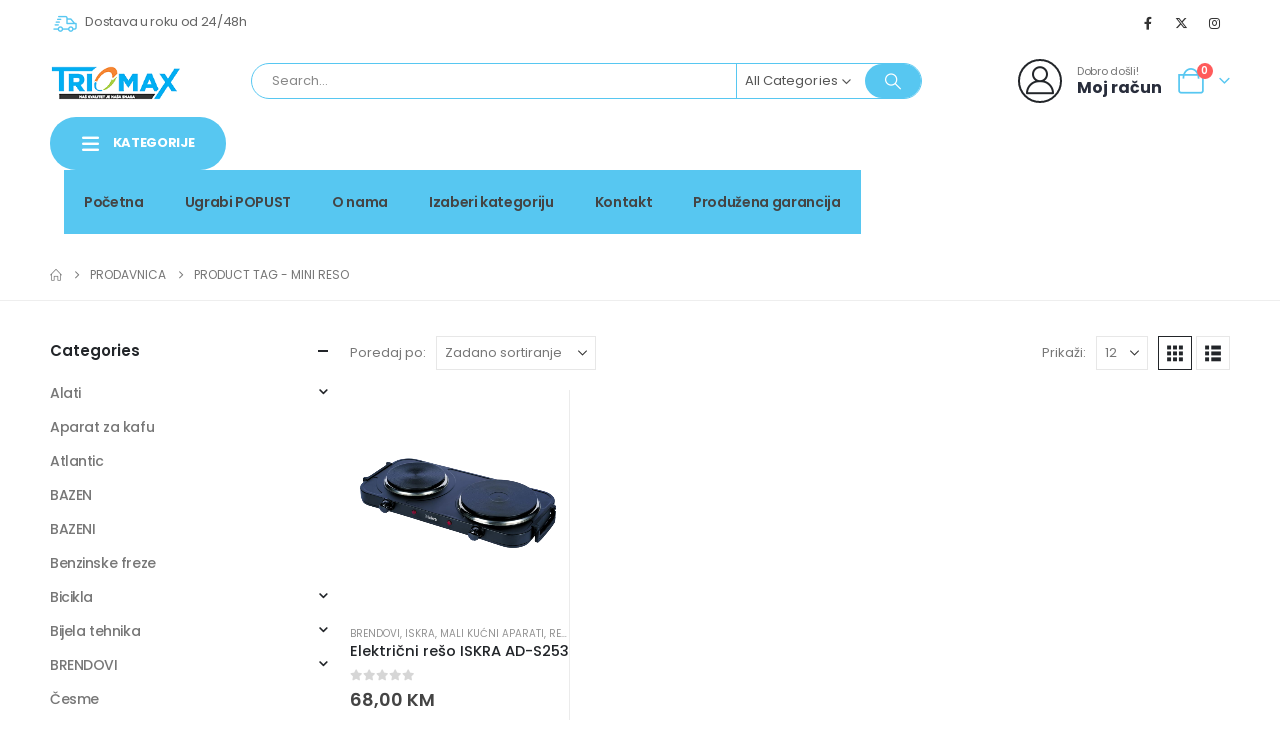

--- FILE ---
content_type: text/html; charset=UTF-8
request_url: https://triomax.ba/brend/mini-reso/
body_size: 33842
content:
	<!DOCTYPE html>
	<html  lang="bs-BA" prefix="og: http://ogp.me/ns# fb: http://ogp.me/ns/fb#">
	<head>
		<meta http-equiv="X-UA-Compatible" content="IE=edge" />
		<meta http-equiv="Content-Type" content="text/html; charset=UTF-8" />
		<meta name="viewport" content="width=device-width, initial-scale=1, minimum-scale=1" />

		<link rel="profile" href="https://gmpg.org/xfn/11" />
		<link rel="pingback" href="https://triomax.ba/xmlrpc.php" />
		<title>mini reso &#8211; Triomax</title>
<meta name='robots' content='max-image-preview:large' />
	<style>img:is([sizes="auto" i], [sizes^="auto," i]) { contain-intrinsic-size: 3000px 1500px }</style>
	<script>window._wca = window._wca || [];</script>
<link rel='dns-prefetch' href='//stats.wp.com' />
<link rel="alternate" type="application/rss+xml" title="Triomax &raquo; novosti" href="https://triomax.ba/feed/" />
<link rel="alternate" type="application/rss+xml" title="Triomax &raquo;  novosti o komentarima" href="https://triomax.ba/comments/feed/" />
<link rel="alternate" type="application/rss+xml" title="Triomax &raquo; mini reso Oznaka kanal" href="https://triomax.ba/brend/mini-reso/feed/" />
		<link rel="shortcut icon" href="//triomax.ba/wp-content/uploads/2023/10/cropped-triomax.png" type="image/x-icon" />
				<link rel="apple-touch-icon" href="//triomax.ba/wp-content/uploads/2023/10/cropped-triomax.png" />
				<link rel="apple-touch-icon" sizes="120x120" href="//triomax.ba/wp-content/uploads/2023/10/cropped-triomax.png" />
				<link rel="apple-touch-icon" sizes="76x76" href="//triomax.ba/wp-content/uploads/2023/10/cropped-triomax.png" />
				<link rel="apple-touch-icon" sizes="152x152" href="//triomax.ba/wp-content/uploads/2023/10/cropped-triomax.png" />
				<!-- This site uses the Google Analytics by ExactMetrics plugin v8.7.4 - Using Analytics tracking - https://www.exactmetrics.com/ -->
							<script src="//www.googletagmanager.com/gtag/js?id=G-2T127SKKCN"  data-cfasync="false" data-wpfc-render="false" async></script>
			<script data-cfasync="false" data-wpfc-render="false">
				var em_version = '8.7.4';
				var em_track_user = true;
				var em_no_track_reason = '';
								var ExactMetricsDefaultLocations = {"page_location":"https:\/\/triomax.ba\/brend\/mini-reso\/"};
								if ( typeof ExactMetricsPrivacyGuardFilter === 'function' ) {
					var ExactMetricsLocations = (typeof ExactMetricsExcludeQuery === 'object') ? ExactMetricsPrivacyGuardFilter( ExactMetricsExcludeQuery ) : ExactMetricsPrivacyGuardFilter( ExactMetricsDefaultLocations );
				} else {
					var ExactMetricsLocations = (typeof ExactMetricsExcludeQuery === 'object') ? ExactMetricsExcludeQuery : ExactMetricsDefaultLocations;
				}

								var disableStrs = [
										'ga-disable-G-2T127SKKCN',
									];

				/* Function to detect opted out users */
				function __gtagTrackerIsOptedOut() {
					for (var index = 0; index < disableStrs.length; index++) {
						if (document.cookie.indexOf(disableStrs[index] + '=true') > -1) {
							return true;
						}
					}

					return false;
				}

				/* Disable tracking if the opt-out cookie exists. */
				if (__gtagTrackerIsOptedOut()) {
					for (var index = 0; index < disableStrs.length; index++) {
						window[disableStrs[index]] = true;
					}
				}

				/* Opt-out function */
				function __gtagTrackerOptout() {
					for (var index = 0; index < disableStrs.length; index++) {
						document.cookie = disableStrs[index] + '=true; expires=Thu, 31 Dec 2099 23:59:59 UTC; path=/';
						window[disableStrs[index]] = true;
					}
				}

				if ('undefined' === typeof gaOptout) {
					function gaOptout() {
						__gtagTrackerOptout();
					}
				}
								window.dataLayer = window.dataLayer || [];

				window.ExactMetricsDualTracker = {
					helpers: {},
					trackers: {},
				};
				if (em_track_user) {
					function __gtagDataLayer() {
						dataLayer.push(arguments);
					}

					function __gtagTracker(type, name, parameters) {
						if (!parameters) {
							parameters = {};
						}

						if (parameters.send_to) {
							__gtagDataLayer.apply(null, arguments);
							return;
						}

						if (type === 'event') {
														parameters.send_to = exactmetrics_frontend.v4_id;
							var hookName = name;
							if (typeof parameters['event_category'] !== 'undefined') {
								hookName = parameters['event_category'] + ':' + name;
							}

							if (typeof ExactMetricsDualTracker.trackers[hookName] !== 'undefined') {
								ExactMetricsDualTracker.trackers[hookName](parameters);
							} else {
								__gtagDataLayer('event', name, parameters);
							}
							
						} else {
							__gtagDataLayer.apply(null, arguments);
						}
					}

					__gtagTracker('js', new Date());
					__gtagTracker('set', {
						'developer_id.dNDMyYj': true,
											});
					if ( ExactMetricsLocations.page_location ) {
						__gtagTracker('set', ExactMetricsLocations);
					}
										__gtagTracker('config', 'G-2T127SKKCN', {"forceSSL":"true"} );
										window.gtag = __gtagTracker;										(function () {
						/* https://developers.google.com/analytics/devguides/collection/analyticsjs/ */
						/* ga and __gaTracker compatibility shim. */
						var noopfn = function () {
							return null;
						};
						var newtracker = function () {
							return new Tracker();
						};
						var Tracker = function () {
							return null;
						};
						var p = Tracker.prototype;
						p.get = noopfn;
						p.set = noopfn;
						p.send = function () {
							var args = Array.prototype.slice.call(arguments);
							args.unshift('send');
							__gaTracker.apply(null, args);
						};
						var __gaTracker = function () {
							var len = arguments.length;
							if (len === 0) {
								return;
							}
							var f = arguments[len - 1];
							if (typeof f !== 'object' || f === null || typeof f.hitCallback !== 'function') {
								if ('send' === arguments[0]) {
									var hitConverted, hitObject = false, action;
									if ('event' === arguments[1]) {
										if ('undefined' !== typeof arguments[3]) {
											hitObject = {
												'eventAction': arguments[3],
												'eventCategory': arguments[2],
												'eventLabel': arguments[4],
												'value': arguments[5] ? arguments[5] : 1,
											}
										}
									}
									if ('pageview' === arguments[1]) {
										if ('undefined' !== typeof arguments[2]) {
											hitObject = {
												'eventAction': 'page_view',
												'page_path': arguments[2],
											}
										}
									}
									if (typeof arguments[2] === 'object') {
										hitObject = arguments[2];
									}
									if (typeof arguments[5] === 'object') {
										Object.assign(hitObject, arguments[5]);
									}
									if ('undefined' !== typeof arguments[1].hitType) {
										hitObject = arguments[1];
										if ('pageview' === hitObject.hitType) {
											hitObject.eventAction = 'page_view';
										}
									}
									if (hitObject) {
										action = 'timing' === arguments[1].hitType ? 'timing_complete' : hitObject.eventAction;
										hitConverted = mapArgs(hitObject);
										__gtagTracker('event', action, hitConverted);
									}
								}
								return;
							}

							function mapArgs(args) {
								var arg, hit = {};
								var gaMap = {
									'eventCategory': 'event_category',
									'eventAction': 'event_action',
									'eventLabel': 'event_label',
									'eventValue': 'event_value',
									'nonInteraction': 'non_interaction',
									'timingCategory': 'event_category',
									'timingVar': 'name',
									'timingValue': 'value',
									'timingLabel': 'event_label',
									'page': 'page_path',
									'location': 'page_location',
									'title': 'page_title',
									'referrer' : 'page_referrer',
								};
								for (arg in args) {
																		if (!(!args.hasOwnProperty(arg) || !gaMap.hasOwnProperty(arg))) {
										hit[gaMap[arg]] = args[arg];
									} else {
										hit[arg] = args[arg];
									}
								}
								return hit;
							}

							try {
								f.hitCallback();
							} catch (ex) {
							}
						};
						__gaTracker.create = newtracker;
						__gaTracker.getByName = newtracker;
						__gaTracker.getAll = function () {
							return [];
						};
						__gaTracker.remove = noopfn;
						__gaTracker.loaded = true;
						window['__gaTracker'] = __gaTracker;
					})();
									} else {
										console.log("");
					(function () {
						function __gtagTracker() {
							return null;
						}

						window['__gtagTracker'] = __gtagTracker;
						window['gtag'] = __gtagTracker;
					})();
									}
			</script>
			
							<!-- / Google Analytics by ExactMetrics -->
		<script>
window._wpemojiSettings = {"baseUrl":"https:\/\/s.w.org\/images\/core\/emoji\/16.0.1\/72x72\/","ext":".png","svgUrl":"https:\/\/s.w.org\/images\/core\/emoji\/16.0.1\/svg\/","svgExt":".svg","source":{"concatemoji":"https:\/\/triomax.ba\/wp-includes\/js\/wp-emoji-release.min.js?ver=6.8.3"}};
/*! This file is auto-generated */
!function(s,n){var o,i,e;function c(e){try{var t={supportTests:e,timestamp:(new Date).valueOf()};sessionStorage.setItem(o,JSON.stringify(t))}catch(e){}}function p(e,t,n){e.clearRect(0,0,e.canvas.width,e.canvas.height),e.fillText(t,0,0);var t=new Uint32Array(e.getImageData(0,0,e.canvas.width,e.canvas.height).data),a=(e.clearRect(0,0,e.canvas.width,e.canvas.height),e.fillText(n,0,0),new Uint32Array(e.getImageData(0,0,e.canvas.width,e.canvas.height).data));return t.every(function(e,t){return e===a[t]})}function u(e,t){e.clearRect(0,0,e.canvas.width,e.canvas.height),e.fillText(t,0,0);for(var n=e.getImageData(16,16,1,1),a=0;a<n.data.length;a++)if(0!==n.data[a])return!1;return!0}function f(e,t,n,a){switch(t){case"flag":return n(e,"\ud83c\udff3\ufe0f\u200d\u26a7\ufe0f","\ud83c\udff3\ufe0f\u200b\u26a7\ufe0f")?!1:!n(e,"\ud83c\udde8\ud83c\uddf6","\ud83c\udde8\u200b\ud83c\uddf6")&&!n(e,"\ud83c\udff4\udb40\udc67\udb40\udc62\udb40\udc65\udb40\udc6e\udb40\udc67\udb40\udc7f","\ud83c\udff4\u200b\udb40\udc67\u200b\udb40\udc62\u200b\udb40\udc65\u200b\udb40\udc6e\u200b\udb40\udc67\u200b\udb40\udc7f");case"emoji":return!a(e,"\ud83e\udedf")}return!1}function g(e,t,n,a){var r="undefined"!=typeof WorkerGlobalScope&&self instanceof WorkerGlobalScope?new OffscreenCanvas(300,150):s.createElement("canvas"),o=r.getContext("2d",{willReadFrequently:!0}),i=(o.textBaseline="top",o.font="600 32px Arial",{});return e.forEach(function(e){i[e]=t(o,e,n,a)}),i}function t(e){var t=s.createElement("script");t.src=e,t.defer=!0,s.head.appendChild(t)}"undefined"!=typeof Promise&&(o="wpEmojiSettingsSupports",i=["flag","emoji"],n.supports={everything:!0,everythingExceptFlag:!0},e=new Promise(function(e){s.addEventListener("DOMContentLoaded",e,{once:!0})}),new Promise(function(t){var n=function(){try{var e=JSON.parse(sessionStorage.getItem(o));if("object"==typeof e&&"number"==typeof e.timestamp&&(new Date).valueOf()<e.timestamp+604800&&"object"==typeof e.supportTests)return e.supportTests}catch(e){}return null}();if(!n){if("undefined"!=typeof Worker&&"undefined"!=typeof OffscreenCanvas&&"undefined"!=typeof URL&&URL.createObjectURL&&"undefined"!=typeof Blob)try{var e="postMessage("+g.toString()+"("+[JSON.stringify(i),f.toString(),p.toString(),u.toString()].join(",")+"));",a=new Blob([e],{type:"text/javascript"}),r=new Worker(URL.createObjectURL(a),{name:"wpTestEmojiSupports"});return void(r.onmessage=function(e){c(n=e.data),r.terminate(),t(n)})}catch(e){}c(n=g(i,f,p,u))}t(n)}).then(function(e){for(var t in e)n.supports[t]=e[t],n.supports.everything=n.supports.everything&&n.supports[t],"flag"!==t&&(n.supports.everythingExceptFlag=n.supports.everythingExceptFlag&&n.supports[t]);n.supports.everythingExceptFlag=n.supports.everythingExceptFlag&&!n.supports.flag,n.DOMReady=!1,n.readyCallback=function(){n.DOMReady=!0}}).then(function(){return e}).then(function(){var e;n.supports.everything||(n.readyCallback(),(e=n.source||{}).concatemoji?t(e.concatemoji):e.wpemoji&&e.twemoji&&(t(e.twemoji),t(e.wpemoji)))}))}((window,document),window._wpemojiSettings);
</script>
<style id='wp-emoji-styles-inline-css'>

	img.wp-smiley, img.emoji {
		display: inline !important;
		border: none !important;
		box-shadow: none !important;
		height: 1em !important;
		width: 1em !important;
		margin: 0 0.07em !important;
		vertical-align: -0.1em !important;
		background: none !important;
		padding: 0 !important;
	}
</style>
<link rel='stylesheet' id='wp-block-library-css' href='https://triomax.ba/wp-includes/css/dist/block-library/style.min.css?ver=6.8.3' media='all' />
<style id='wp-block-library-theme-inline-css'>
.wp-block-audio :where(figcaption){color:#555;font-size:13px;text-align:center}.is-dark-theme .wp-block-audio :where(figcaption){color:#ffffffa6}.wp-block-audio{margin:0 0 1em}.wp-block-code{border:1px solid #ccc;border-radius:4px;font-family:Menlo,Consolas,monaco,monospace;padding:.8em 1em}.wp-block-embed :where(figcaption){color:#555;font-size:13px;text-align:center}.is-dark-theme .wp-block-embed :where(figcaption){color:#ffffffa6}.wp-block-embed{margin:0 0 1em}.blocks-gallery-caption{color:#555;font-size:13px;text-align:center}.is-dark-theme .blocks-gallery-caption{color:#ffffffa6}:root :where(.wp-block-image figcaption){color:#555;font-size:13px;text-align:center}.is-dark-theme :root :where(.wp-block-image figcaption){color:#ffffffa6}.wp-block-image{margin:0 0 1em}.wp-block-pullquote{border-bottom:4px solid;border-top:4px solid;color:currentColor;margin-bottom:1.75em}.wp-block-pullquote cite,.wp-block-pullquote footer,.wp-block-pullquote__citation{color:currentColor;font-size:.8125em;font-style:normal;text-transform:uppercase}.wp-block-quote{border-left:.25em solid;margin:0 0 1.75em;padding-left:1em}.wp-block-quote cite,.wp-block-quote footer{color:currentColor;font-size:.8125em;font-style:normal;position:relative}.wp-block-quote:where(.has-text-align-right){border-left:none;border-right:.25em solid;padding-left:0;padding-right:1em}.wp-block-quote:where(.has-text-align-center){border:none;padding-left:0}.wp-block-quote.is-large,.wp-block-quote.is-style-large,.wp-block-quote:where(.is-style-plain){border:none}.wp-block-search .wp-block-search__label{font-weight:700}.wp-block-search__button{border:1px solid #ccc;padding:.375em .625em}:where(.wp-block-group.has-background){padding:1.25em 2.375em}.wp-block-separator.has-css-opacity{opacity:.4}.wp-block-separator{border:none;border-bottom:2px solid;margin-left:auto;margin-right:auto}.wp-block-separator.has-alpha-channel-opacity{opacity:1}.wp-block-separator:not(.is-style-wide):not(.is-style-dots){width:100px}.wp-block-separator.has-background:not(.is-style-dots){border-bottom:none;height:1px}.wp-block-separator.has-background:not(.is-style-wide):not(.is-style-dots){height:2px}.wp-block-table{margin:0 0 1em}.wp-block-table td,.wp-block-table th{word-break:normal}.wp-block-table :where(figcaption){color:#555;font-size:13px;text-align:center}.is-dark-theme .wp-block-table :where(figcaption){color:#ffffffa6}.wp-block-video :where(figcaption){color:#555;font-size:13px;text-align:center}.is-dark-theme .wp-block-video :where(figcaption){color:#ffffffa6}.wp-block-video{margin:0 0 1em}:root :where(.wp-block-template-part.has-background){margin-bottom:0;margin-top:0;padding:1.25em 2.375em}
</style>
<style id='classic-theme-styles-inline-css'>
/*! This file is auto-generated */
.wp-block-button__link{color:#fff;background-color:#32373c;border-radius:9999px;box-shadow:none;text-decoration:none;padding:calc(.667em + 2px) calc(1.333em + 2px);font-size:1.125em}.wp-block-file__button{background:#32373c;color:#fff;text-decoration:none}
</style>
<link rel='stylesheet' id='mediaelement-css' href='https://triomax.ba/wp-includes/js/mediaelement/mediaelementplayer-legacy.min.css?ver=4.2.17' media='all' />
<link rel='stylesheet' id='wp-mediaelement-css' href='https://triomax.ba/wp-includes/js/mediaelement/wp-mediaelement.min.css?ver=6.8.3' media='all' />
<style id='jetpack-sharing-buttons-style-inline-css'>
.jetpack-sharing-buttons__services-list{display:flex;flex-direction:row;flex-wrap:wrap;gap:0;list-style-type:none;margin:5px;padding:0}.jetpack-sharing-buttons__services-list.has-small-icon-size{font-size:12px}.jetpack-sharing-buttons__services-list.has-normal-icon-size{font-size:16px}.jetpack-sharing-buttons__services-list.has-large-icon-size{font-size:24px}.jetpack-sharing-buttons__services-list.has-huge-icon-size{font-size:36px}@media print{.jetpack-sharing-buttons__services-list{display:none!important}}.editor-styles-wrapper .wp-block-jetpack-sharing-buttons{gap:0;padding-inline-start:0}ul.jetpack-sharing-buttons__services-list.has-background{padding:1.25em 2.375em}
</style>
<style id='global-styles-inline-css'>
:root{--wp--preset--aspect-ratio--square: 1;--wp--preset--aspect-ratio--4-3: 4/3;--wp--preset--aspect-ratio--3-4: 3/4;--wp--preset--aspect-ratio--3-2: 3/2;--wp--preset--aspect-ratio--2-3: 2/3;--wp--preset--aspect-ratio--16-9: 16/9;--wp--preset--aspect-ratio--9-16: 9/16;--wp--preset--color--black: #000000;--wp--preset--color--cyan-bluish-gray: #abb8c3;--wp--preset--color--white: #ffffff;--wp--preset--color--pale-pink: #f78da7;--wp--preset--color--vivid-red: #cf2e2e;--wp--preset--color--luminous-vivid-orange: #ff6900;--wp--preset--color--luminous-vivid-amber: #fcb900;--wp--preset--color--light-green-cyan: #7bdcb5;--wp--preset--color--vivid-green-cyan: #00d084;--wp--preset--color--pale-cyan-blue: #8ed1fc;--wp--preset--color--vivid-cyan-blue: #0693e3;--wp--preset--color--vivid-purple: #9b51e0;--wp--preset--color--primary: var(--porto-primary-color);--wp--preset--color--secondary: var(--porto-secondary-color);--wp--preset--color--tertiary: var(--porto-tertiary-color);--wp--preset--color--quaternary: var(--porto-quaternary-color);--wp--preset--color--dark: var(--porto-dark-color);--wp--preset--color--light: var(--porto-light-color);--wp--preset--color--primary-hover: var(--porto-primary-light-5);--wp--preset--gradient--vivid-cyan-blue-to-vivid-purple: linear-gradient(135deg,rgba(6,147,227,1) 0%,rgb(155,81,224) 100%);--wp--preset--gradient--light-green-cyan-to-vivid-green-cyan: linear-gradient(135deg,rgb(122,220,180) 0%,rgb(0,208,130) 100%);--wp--preset--gradient--luminous-vivid-amber-to-luminous-vivid-orange: linear-gradient(135deg,rgba(252,185,0,1) 0%,rgba(255,105,0,1) 100%);--wp--preset--gradient--luminous-vivid-orange-to-vivid-red: linear-gradient(135deg,rgba(255,105,0,1) 0%,rgb(207,46,46) 100%);--wp--preset--gradient--very-light-gray-to-cyan-bluish-gray: linear-gradient(135deg,rgb(238,238,238) 0%,rgb(169,184,195) 100%);--wp--preset--gradient--cool-to-warm-spectrum: linear-gradient(135deg,rgb(74,234,220) 0%,rgb(151,120,209) 20%,rgb(207,42,186) 40%,rgb(238,44,130) 60%,rgb(251,105,98) 80%,rgb(254,248,76) 100%);--wp--preset--gradient--blush-light-purple: linear-gradient(135deg,rgb(255,206,236) 0%,rgb(152,150,240) 100%);--wp--preset--gradient--blush-bordeaux: linear-gradient(135deg,rgb(254,205,165) 0%,rgb(254,45,45) 50%,rgb(107,0,62) 100%);--wp--preset--gradient--luminous-dusk: linear-gradient(135deg,rgb(255,203,112) 0%,rgb(199,81,192) 50%,rgb(65,88,208) 100%);--wp--preset--gradient--pale-ocean: linear-gradient(135deg,rgb(255,245,203) 0%,rgb(182,227,212) 50%,rgb(51,167,181) 100%);--wp--preset--gradient--electric-grass: linear-gradient(135deg,rgb(202,248,128) 0%,rgb(113,206,126) 100%);--wp--preset--gradient--midnight: linear-gradient(135deg,rgb(2,3,129) 0%,rgb(40,116,252) 100%);--wp--preset--font-size--small: 13px;--wp--preset--font-size--medium: 20px;--wp--preset--font-size--large: 36px;--wp--preset--font-size--x-large: 42px;--wp--preset--spacing--20: 0.44rem;--wp--preset--spacing--30: 0.67rem;--wp--preset--spacing--40: 1rem;--wp--preset--spacing--50: 1.5rem;--wp--preset--spacing--60: 2.25rem;--wp--preset--spacing--70: 3.38rem;--wp--preset--spacing--80: 5.06rem;--wp--preset--shadow--natural: 6px 6px 9px rgba(0, 0, 0, 0.2);--wp--preset--shadow--deep: 12px 12px 50px rgba(0, 0, 0, 0.4);--wp--preset--shadow--sharp: 6px 6px 0px rgba(0, 0, 0, 0.2);--wp--preset--shadow--outlined: 6px 6px 0px -3px rgba(255, 255, 255, 1), 6px 6px rgba(0, 0, 0, 1);--wp--preset--shadow--crisp: 6px 6px 0px rgba(0, 0, 0, 1);}:where(.is-layout-flex){gap: 0.5em;}:where(.is-layout-grid){gap: 0.5em;}body .is-layout-flex{display: flex;}.is-layout-flex{flex-wrap: wrap;align-items: center;}.is-layout-flex > :is(*, div){margin: 0;}body .is-layout-grid{display: grid;}.is-layout-grid > :is(*, div){margin: 0;}:where(.wp-block-columns.is-layout-flex){gap: 2em;}:where(.wp-block-columns.is-layout-grid){gap: 2em;}:where(.wp-block-post-template.is-layout-flex){gap: 1.25em;}:where(.wp-block-post-template.is-layout-grid){gap: 1.25em;}.has-black-color{color: var(--wp--preset--color--black) !important;}.has-cyan-bluish-gray-color{color: var(--wp--preset--color--cyan-bluish-gray) !important;}.has-white-color{color: var(--wp--preset--color--white) !important;}.has-pale-pink-color{color: var(--wp--preset--color--pale-pink) !important;}.has-vivid-red-color{color: var(--wp--preset--color--vivid-red) !important;}.has-luminous-vivid-orange-color{color: var(--wp--preset--color--luminous-vivid-orange) !important;}.has-luminous-vivid-amber-color{color: var(--wp--preset--color--luminous-vivid-amber) !important;}.has-light-green-cyan-color{color: var(--wp--preset--color--light-green-cyan) !important;}.has-vivid-green-cyan-color{color: var(--wp--preset--color--vivid-green-cyan) !important;}.has-pale-cyan-blue-color{color: var(--wp--preset--color--pale-cyan-blue) !important;}.has-vivid-cyan-blue-color{color: var(--wp--preset--color--vivid-cyan-blue) !important;}.has-vivid-purple-color{color: var(--wp--preset--color--vivid-purple) !important;}.has-black-background-color{background-color: var(--wp--preset--color--black) !important;}.has-cyan-bluish-gray-background-color{background-color: var(--wp--preset--color--cyan-bluish-gray) !important;}.has-white-background-color{background-color: var(--wp--preset--color--white) !important;}.has-pale-pink-background-color{background-color: var(--wp--preset--color--pale-pink) !important;}.has-vivid-red-background-color{background-color: var(--wp--preset--color--vivid-red) !important;}.has-luminous-vivid-orange-background-color{background-color: var(--wp--preset--color--luminous-vivid-orange) !important;}.has-luminous-vivid-amber-background-color{background-color: var(--wp--preset--color--luminous-vivid-amber) !important;}.has-light-green-cyan-background-color{background-color: var(--wp--preset--color--light-green-cyan) !important;}.has-vivid-green-cyan-background-color{background-color: var(--wp--preset--color--vivid-green-cyan) !important;}.has-pale-cyan-blue-background-color{background-color: var(--wp--preset--color--pale-cyan-blue) !important;}.has-vivid-cyan-blue-background-color{background-color: var(--wp--preset--color--vivid-cyan-blue) !important;}.has-vivid-purple-background-color{background-color: var(--wp--preset--color--vivid-purple) !important;}.has-black-border-color{border-color: var(--wp--preset--color--black) !important;}.has-cyan-bluish-gray-border-color{border-color: var(--wp--preset--color--cyan-bluish-gray) !important;}.has-white-border-color{border-color: var(--wp--preset--color--white) !important;}.has-pale-pink-border-color{border-color: var(--wp--preset--color--pale-pink) !important;}.has-vivid-red-border-color{border-color: var(--wp--preset--color--vivid-red) !important;}.has-luminous-vivid-orange-border-color{border-color: var(--wp--preset--color--luminous-vivid-orange) !important;}.has-luminous-vivid-amber-border-color{border-color: var(--wp--preset--color--luminous-vivid-amber) !important;}.has-light-green-cyan-border-color{border-color: var(--wp--preset--color--light-green-cyan) !important;}.has-vivid-green-cyan-border-color{border-color: var(--wp--preset--color--vivid-green-cyan) !important;}.has-pale-cyan-blue-border-color{border-color: var(--wp--preset--color--pale-cyan-blue) !important;}.has-vivid-cyan-blue-border-color{border-color: var(--wp--preset--color--vivid-cyan-blue) !important;}.has-vivid-purple-border-color{border-color: var(--wp--preset--color--vivid-purple) !important;}.has-vivid-cyan-blue-to-vivid-purple-gradient-background{background: var(--wp--preset--gradient--vivid-cyan-blue-to-vivid-purple) !important;}.has-light-green-cyan-to-vivid-green-cyan-gradient-background{background: var(--wp--preset--gradient--light-green-cyan-to-vivid-green-cyan) !important;}.has-luminous-vivid-amber-to-luminous-vivid-orange-gradient-background{background: var(--wp--preset--gradient--luminous-vivid-amber-to-luminous-vivid-orange) !important;}.has-luminous-vivid-orange-to-vivid-red-gradient-background{background: var(--wp--preset--gradient--luminous-vivid-orange-to-vivid-red) !important;}.has-very-light-gray-to-cyan-bluish-gray-gradient-background{background: var(--wp--preset--gradient--very-light-gray-to-cyan-bluish-gray) !important;}.has-cool-to-warm-spectrum-gradient-background{background: var(--wp--preset--gradient--cool-to-warm-spectrum) !important;}.has-blush-light-purple-gradient-background{background: var(--wp--preset--gradient--blush-light-purple) !important;}.has-blush-bordeaux-gradient-background{background: var(--wp--preset--gradient--blush-bordeaux) !important;}.has-luminous-dusk-gradient-background{background: var(--wp--preset--gradient--luminous-dusk) !important;}.has-pale-ocean-gradient-background{background: var(--wp--preset--gradient--pale-ocean) !important;}.has-electric-grass-gradient-background{background: var(--wp--preset--gradient--electric-grass) !important;}.has-midnight-gradient-background{background: var(--wp--preset--gradient--midnight) !important;}.has-small-font-size{font-size: var(--wp--preset--font-size--small) !important;}.has-medium-font-size{font-size: var(--wp--preset--font-size--medium) !important;}.has-large-font-size{font-size: var(--wp--preset--font-size--large) !important;}.has-x-large-font-size{font-size: var(--wp--preset--font-size--x-large) !important;}
:where(.wp-block-post-template.is-layout-flex){gap: 1.25em;}:where(.wp-block-post-template.is-layout-grid){gap: 1.25em;}
:where(.wp-block-columns.is-layout-flex){gap: 2em;}:where(.wp-block-columns.is-layout-grid){gap: 2em;}
:root :where(.wp-block-pullquote){font-size: 1.5em;line-height: 1.6;}
</style>
<link rel='stylesheet' id='cptch_stylesheet-css' href='https://triomax.ba/wp-content/plugins/captcha/css/front_end_style.css?ver=4.4.5' media='all' />
<link rel='stylesheet' id='dashicons-css' href='https://triomax.ba/wp-includes/css/dashicons.min.css?ver=6.8.3' media='all' />
<link rel='stylesheet' id='cptch_desktop_style-css' href='https://triomax.ba/wp-content/plugins/captcha/css/desktop_style.css?ver=4.4.5' media='all' />
<style id='woocommerce-inline-inline-css'>
.woocommerce form .form-row .required { visibility: visible; }
</style>
<link rel='stylesheet' id='brands-styles-css' href='https://triomax.ba/wp-content/plugins/woocommerce/assets/css/brands.css?ver=10.1.3' media='all' />
<link rel='stylesheet' id='porto-fs-progress-bar-css' href='https://triomax.ba/wp-content/themes/porto/inc/lib/woocommerce-shipping-progress-bar/shipping-progress-bar.css?ver=7.6.2' media='all' />
<link rel='stylesheet' id='porto-css-vars-css' href="https://triomax.ba/wp-content/uploads/porto_styles/theme_css_vars.css?ver=7.6.2" media='all' />
<link rel='stylesheet' id='redux-custom-fonts-css-css' href="https://triomax.ba/wp-content/uploads/redux/custom-fonts/fonts.css?ver=1634631457" media='all' />
<link rel='stylesheet' id='elementor-icons-css' href='https://triomax.ba/wp-content/plugins/elementor/assets/lib/eicons/css/elementor-icons.min.css?ver=5.43.0' media='all' />
<link rel='stylesheet' id='elementor-frontend-css' href='https://triomax.ba/wp-content/uploads/elementor/css/custom-frontend.min.css?ver=1768271164' media='all' />
<link rel='stylesheet' id='elementor-post-10706-css' href='https://triomax.ba/wp-content/uploads/elementor/css/post-10706.css?ver=1768271158' media='all' />
<link rel='stylesheet' id='bootstrap-css' href="https://triomax.ba/wp-content/uploads/porto_styles/bootstrap.css?ver=7.6.2" media='all' />
<link rel='stylesheet' id='porto-plugins-css' href='https://triomax.ba/wp-content/themes/porto/css/plugins.css?ver=7.6.2' media='all' />
<link rel='stylesheet' id='porto-theme-css' href='https://triomax.ba/wp-content/themes/porto/css/theme.css?ver=7.6.2' media='all' />
<link rel='stylesheet' id='porto-blog-legacy-css' href='https://triomax.ba/wp-content/themes/porto/css/part/blog-legacy.css?ver=7.6.2' media='all' />
<link rel='stylesheet' id='porto-side-menu-css' href='https://triomax.ba/wp-content/themes/porto/css/part/side-columns.css?ver=7.6.2' media='all' />
<link rel='stylesheet' id='porto-header-shop-css' href='https://triomax.ba/wp-content/themes/porto/css/part/header-shop.css?ver=7.6.2' media='all' />
<link rel='stylesheet' id='porto-header-legacy-css' href='https://triomax.ba/wp-content/themes/porto/css/part/header-legacy.css?ver=7.6.2' media='all' />
<link rel='stylesheet' id='porto-footer-legacy-css' href='https://triomax.ba/wp-content/themes/porto/css/part/footer-legacy.css?ver=7.6.2' media='all' />
<link rel='stylesheet' id='porto-side-nav-panel-css' href='https://triomax.ba/wp-content/themes/porto/css/part/side-nav-panel.css?ver=7.6.2' media='all' />
<link rel='stylesheet' id='porto-revslider-css' href='https://triomax.ba/wp-content/themes/porto/css/part/revslider.css?ver=7.6.2' media='all' />
<link rel='stylesheet' id='porto-media-mobile-sidebar-css' href='https://triomax.ba/wp-content/themes/porto/css/part/media-mobile-sidebar.css?ver=7.6.2' media='(max-width:991px)' />
<link rel='stylesheet' id='porto-shortcodes-css' href="https://triomax.ba/wp-content/uploads/porto_styles/shortcodes.css?ver=7.6.2" media='all' />
<link rel='stylesheet' id='porto-theme-shop-css' href='https://triomax.ba/wp-content/themes/porto/css/theme_shop.css?ver=7.6.2' media='all' />
<link rel='stylesheet' id='porto-shop-legacy-css' href='https://triomax.ba/wp-content/themes/porto/css/part/shop-legacy.css?ver=7.6.2' media='all' />
<link rel='stylesheet' id='porto-shop-sidebar-base-css' href='https://triomax.ba/wp-content/themes/porto/css/part/shop-sidebar-base.css?ver=7.6.2' media='all' />
<link rel='stylesheet' id='porto-yith-reset-css' href='https://triomax.ba/wp-content/themes/porto/css/part/yith-reset.css?ver=7.6.2' media='all' />
<link rel='stylesheet' id='porto-wooco-widget-price-filter-css' href='https://triomax.ba/wp-content/themes/porto/css/part/woo-widget-price-filter.css?ver=7.6.2' media='all' />
<link rel='stylesheet' id='porto-shop-toolbar-css' href='https://triomax.ba/wp-content/themes/porto/css/theme/shop/other/toolbar.css?ver=7.6.2' media='all' />
<link rel='stylesheet' id='porto-theme-elementor-css' href='https://triomax.ba/wp-content/themes/porto/css/theme_elementor.css?ver=7.6.2' media='all' />
<link rel='stylesheet' id='porto-dynamic-style-css' href="https://triomax.ba/wp-content/uploads/porto_styles/dynamic_style.css?ver=7.6.2" media='all' />
<link rel='stylesheet' id='porto-type-builder-css' href='https://triomax.ba/wp-content/plugins/porto-functionality/builders/assets/type-builder.css?ver=3.6.2' media='all' />
<link rel='stylesheet' id='porto-account-login-style-css' href='https://triomax.ba/wp-content/themes/porto/css/theme/shop/login-style/account-login.css?ver=7.6.2' media='all' />
<link rel='stylesheet' id='porto-theme-woopage-css' href='https://triomax.ba/wp-content/themes/porto/css/theme/shop/other/woopage.css?ver=7.6.2' media='all' />
<link rel='stylesheet' id='widget-image-css' href='https://triomax.ba/wp-content/plugins/elementor/assets/css/widget-image.min.css?ver=3.31.3' media='all' />
<link rel='stylesheet' id='widget-heading-css' href='https://triomax.ba/wp-content/plugins/elementor/assets/css/widget-heading.min.css?ver=3.31.3' media='all' />
<link rel='stylesheet' id='e-animation-grow-css' href='https://triomax.ba/wp-content/plugins/elementor/assets/lib/animations/styles/e-animation-grow.min.css?ver=3.31.3' media='all' />
<link rel='stylesheet' id='widget-social-icons-css' href='https://triomax.ba/wp-content/plugins/elementor/assets/css/widget-social-icons.min.css?ver=3.31.3' media='all' />
<link rel='stylesheet' id='e-apple-webkit-css' href='https://triomax.ba/wp-content/uploads/elementor/css/custom-apple-webkit.min.css?ver=1768271164' media='all' />
<link rel='stylesheet' id='elementor-post-17284-css' href="https://triomax.ba/wp-content/uploads/elementor/css/post-17284.css?ver=7.6.2" media='all' />
<link rel='stylesheet' id='porto-style-css' href='https://triomax.ba/wp-content/themes/porto/style.css?ver=7.6.2' media='all' />
<style id='porto-style-inline-css'>
.side-header-narrow-bar-logo{max-width:132px}@media (min-width:992px){}.page-top ul.breadcrumb > li.home{display:inline-block}.page-top ul.breadcrumb > li.home a{position:relative;width:1em;text-indent:-9999px}.page-top ul.breadcrumb > li.home a:after{content:"\e883";font-family:'porto';float:left;text-indent:0}@media (min-width:1440px){.container{max-width:1460px;padding-left:20px;padding-right:20px}.elementor-section.elementor-section-boxed > .elementor-container{max-width:1440px}.elementor-section.elementor-section-boxed > .elementor-column-gap-no{max-width:1420px}}#login-form-popup{max-width:480px;margin:0 auto}.porto-block-html-top .container{display:flex;align-items:center;justify-content:center;flex-wrap:wrap;letter-spacing:-.025em}.porto-block-html-top span{opacity:.7}.porto-block-html-top .btn.btn-borders{border-color:rgba(255,255,255,.3);font-weight:600;text-transform:uppercase;padding:.5em 2em}.header-top .info-box{font-size:.8125rem;letter-spacing:-.025em}.header-top .info-box i{font-size:1.5rem;vertical-align:middle;position:relative;top:1px}#header .header-top,#header .header-top .mega-menu > li.menu-item > a{font-weight:400;letter-spacing:.025em;border-radius:40px}#main-toggle-menu{z-index:1001}#main-toggle-menu .menu-title{background:#57C7F1 !important;padding:1rem 2rem;font-size:.8125rem;letter-spacing:-.025em;border-radius:40px;z-index:1000}#main-toggle-menu.closed .menu-title{border-radius:40px}#main-toggle-menu .menu-title .toggle{margin-right:.875rem;font-size:1.5em;vertical-align:middle;border-radius:40px}#main-toggle-menu .toggle-menu-wrap{width:280px;box-shadow:0 0 60px rgba(0,0,0,.15)}#main-toggle-menu .toggle-menu-wrap > ul{border-bottom:none;border-top:3px solid #294cff}#main-toggle-menu:not(.closed):before{content:'';position:fixed;width:100vw;height:100vh;left:0;top:0;background:rgba(34,37,41,.3);z-index:999;display:block}.sidebar-menu > li.menu-item > a{margin:0;padding-left:15px;padding-right:15px}.sidebar-menu > li.menu-item > a > i{margin-right:.5rem;font-size:1.25em;position:relative;top:.1em}#header .main-menu > li.menu-item.active > a{font-weight:700;border-radius:80px}#header .menu-custom-block i{font-size:1.5em;position:relative;top:-1px;vertical-align:middle;margin-right:3px}#header .menu-custom-block a{font-weight:700}#header .menu-custom-block a:not(:last-child){font-size:.8125rem;text-transform:uppercase}.sidebar-menu .wide .popup>.inner>ul.sub-menu{flex-wrap:wrap}.sidebar-menu .wide .popup>.inner{padding:30px}.sidebar-menu .wide li.sub{padding:0 5px}#main-toggle-menu .menu-sub-title > a,.sidebar-menu .wide li.sub > a{text-transform:uppercase;font-weight:700}#main-toggle-menu .menu-sub-title > a{font-size:.875rem !important;color:#222529 !important;padding-top:0 !important;padding-bottom:5px !important}.sidebar-menu li.menu-sub-title:not(:first-child){margin-top:30px}.menu-section-dark .menu-sub-title > a{color:#fff !important}.side-nav-wrap .sidebar-menu .wide li.menu-section-dark li.menu-item > a{color:#bcbdbd}.side-nav-wrap .sidebar-menu .wide li.menu-item li.menu-item > a:hover{background:#57C7F1;text-decoration:underline !important}#header .sidebar-menu .wide .popup{border-top:3px solid #3150ff}.sidebar-menu > li.menu-item{position:static}.sidebar-menu > li.menu-item > .arrow,.sidebar-menu > li.menu-item .popup:before{display:none}.sidebar-menu > li.has-sub > a:after{content:'\f054';font-family:var(--fa-style-family-classic);font-weight:900;position:absolute;top:50%;right:1.5rem;font-size:10px;line-height:1;margin-top:-.5em;color:#777}@media (min-width:992px){#header{padding-bottom:1rem}.header-main .header-left{width:17%;flex:0 0 auto}.header-main .header-right,#header .searchform-popup,#header .searchform .text{flex:1}#header .searchform{width:100%;border-radius:40px;box-shadow:none}#header .searchform.searchform-cats input{width:100%}#header .searchform input,#header .searchform select,#header .searchform button,#header .searchform .selectric .label{height:45px;line-height:45px}#header .searchform select,#header .searchform .selectric{border:none}#header .searchform button{background-color:#57C7F1;color:#fff;padding:0 20px;border-radius:40px}.d-menu-lg-none > a{display:none !important}#header .searchform .live-search-list{left:1px;right:56px;z-index:1003}}@media (min-width:1440px){#header .menu-custom-block a:not(:last-child){margin-right:1rem}#header .main-menu > li.menu-item > a{padding-left:30px;padding-right:30px;border-radius:40px}}@media (max-width:1219px){#main-toggle-menu .toggle-menu-wrap{width:240px}}@media (max-width:991px){#header .top-links{display:none}.header-top .header-right{flex:1}#header .share-links{margin-left:auto}}.porto-ibanner-layer{display:block}.btn{border-radius:.25rem;letter-spacing:.01em}.row-flex-wrap > div > .elementor-row{flex-wrap:wrap}.coupon-sale-text .elementor-heading-title{position:relative;padding-left:.3em;padding-right:.3em}.coupon-sale-text .elementor-heading-title:before{content:'';display:block;background-color:#ee8379;position:absolute;left:0;right:0;top:0;bottom:0;transform:rotate(-2deg);z-index:-1}sup{font-size:52%}.sale-text{padding:.25em .5em;position:relative;transform:rotate(-1.5deg);white-space:nowrap}.sale-text i{font-style:normal;position:absolute;left:-2.25em;top:50%;transform:translateY(-50%) rotate(-90deg);font-size:.4em;opacity:.6;letter-spacing:0}.sale-text sub{position:absolute;left:100%;margin-left:.6rem;bottom:.3em;font-size:62%;line-height:1}.owl-carousel.nav-style-1 .owl-nav [class*="owl-"]{width:3.75rem;height:3.75rem;border-radius:2rem;background:#f4f4f4 !important;font-size:1.75rem}.owl-carousel.nav-style-1 .owl-nav .owl-prev{left:-1.875rem}.owl-carousel.nav-style-1 .owl-nav .owl-next{right:-1.875rem}ul.products li.product-category .thumb-info{padding:0 1rem;min-height:auto}li.product-category .thumb-info .thumb-info-wrapper{border-radius:50%}ul.products li.product-category .thumb-info h3{font-size:1rem;text-transform:none;letter-spacing:0}ul.products.category-pos-outside li.product-category .thumb-info-title{padding:.75rem 0 0}.product-inner{background:#fff;height:100%}ul.products,.products-slider.products{margin-bottom:-1px !important}.product-image .labels{top:15px;left:15px}.top-sale-product{border:2px solid #0e39ff;height:100%}.top-sale-product .sale-product-daily-deal{bottom:auto;top:2rem;color:#444;background:#f4f4f4;border-radius:2rem;left:15%;right:15%;padding:5px 10px}.top-sale-product .sale-product-daily-deal:before,.top-sale-product .product-image .labels,.porto-products.filter-vertical .product-categories a:before{display:none}.top-sale-product .sale-product-daily-deal .daily-deal-title{font-size:.75rem;color:#444;letter-spacing:.025em;margin-right:6px}.top-sale-product .sale-product-daily-deal .daily-deal-title,.top-sale-product .sale-product-daily-deal .porto_countdown{font-family:Poppins,sans-serif}.top-sale-product .sale-product-daily-deal .porto_countdown-amount,.top-sale-product .sale-product-daily-deal .porto_countdown-period{font-size:.9375rem;font-weight:700;letter-spacing:.025em;padding:0}.top-sale-product li.product:hover .product-image{box-shadow:none !important}.top-sale-product li.product-col .product-content{margin-top:-2rem;position:relative;z-index:1;padding:0 10px 1px}.top-sale-product li.product-col .woocommerce-loop-product__title{font-size:1.25rem;font-weight:400;letter-spacing:.005em;color:#222529}.top-sale-product li.product-col .add-links .add_to_cart_button{font-size:.875rem;font-weight:600;letter-spacing:-.05em;height:auto;background:#3050ff;padding:.7em 3em;color:#fff;border:none;border-radius:.375rem}.top-sale-product .add-links .add_to_cart_button:before{font-size:1.75em;margin-right:.625rem;top:-2px;font-weight:400}.top-sale-product .add-links-wrap{margin-top:2rem}.top-sale-product li.product-col .add-links .yith-wcwl-add-to-wishlist>div,.top-sale-product li.product-col .add-links .quickview{top:50% !important;transform:translateY(-50%)}.porto-products.filter-vertical .products-filter + div{padding:0}.porto-ibanner.h-100 > img{height:100%}.porto-products .product-categories a{padding:.25rem 0 !important;color:#777;font-size:.8125rem}.porto-products .product-categories .current a,.porto-products .product-categories a:hover{color:#0e39ff !important}.porto-products.filter-vertical .product-image .inner{padding-top:90%}.porto-products.filter-vertical .product-image img{position:absolute;top:0;left:0;height:100%;object-fit:cover}.porto-products.filter-vertical .section-title{font-size:1.375rem;font-weight:600;text-transform:none}.products-slider.owl-carousel .owl-stage-outer{margin-top:0;padding-top:1px}.products-slider.owl-carousel li.product-col{height:100%}.divider-line.grid > .product-col{border-bottom-color:#eee}.porto-products.show-category ul.yith-wcan-loading .porto-loading-icon,.porto-products.show-category ul.yith-wcan-loading:after{position:absolute}.cat-list .thumb-info{display:flex;flex-direction:column;padding:0 !important}.subcats-cols-2 .thumb-info > a,.cat-grid .thumb-info > a{font-size:.75rem;font-weight:600;letter-spacing:-.02em;order:2;white-space:nowrap}.subcats-cols-2 .thumb-info > a:before,.cat-grid .thumb-info > a:before{content:'View All';margin-right:2px}.subcats-cols-2 .thumb-info > a:after,.cat-grid .thumb-info > a:after{content:"\f30b";font-family:var(--fa-style-family-classic);font-weight:900}.cat-list .thumb-info-title{display:flex !important;flex-direction:column;text-align:left !important;letter-spacing:0}.cat-list .thumb-info-title > a,.cat-grid .thumb-info-title > a{order:-1;font-size:.8125rem;text-transform:uppercase;letter-spacing:-.01em;margin-bottom:.5rem}.cat-list .product-category .sub-categories,.cat-grid .product-category .sub-categories{font-size:.8125rem;display:flex;flex-wrap:wrap}.cat-list .sub-categories li{padding:.25rem .25rem .25rem 0;width:100%;white-space:nowrap;overflow:hidden;text-overflow:ellipsis}.subcats-cols-2 .sub-categories li{width:50%}.cat-medium .thumb-info{flex-direction:row;align-items:center}.cat-medium .thumb-info i,.menu-item.sub > a > i{display:block;font-size:3.5rem;color:#ccc}.menu-item.sub > a > i:before{margin:1.5rem 0}.cat-medium .thumb-info > a{flex:0 0 auto;width:36%;margin-right:4%;text-align:center}.cat-medium .thumb-info-wrap{flex:0 0 auto;width:60%}.cat-grid .thumb-info-title{display:flex !important;letter-spacing:0;flex-wrap:wrap;align-items:center;text-align:left !important}.cat-grid .thumb-info-title .sub-title{margin-right:3rem !important;font-size:1.375rem !important;font-weight:600 !important}.cat-grid .sub-categories li{padding:0;margin:0 2rem .5rem 0}.cat-grid .thumb-info{padding:0 !important;display:flex;padding:0 !important}.cat-grid .sub-categories{margin-bottom:0}.cat-grid .thumb-info > a{margin-left:.5rem;padding-top:.9rem}.porto-products.bg-gray .products-filter{background:#fff;padding:0 40px 1px}.porto-products.filter-horizontal .section-title{display:none}.porto-products.filter-horizontal .product-categories{margin-bottom:1rem}.porto-products.filter-horizontal .product-categories .current a{font-weight:600}.owl-carousel.show-nav-title .owl-nav [class*="owl-"]{font-size:25px !important;color:#0e39ff}.products-slider.show-nav-title .owl-nav{margin-right:2rem;margin-top:-30px}.porto_countdown.porto-cd-s1 .porto_countdown-section,.porto_countdown .porto_countdown-section .porto_countdown-period{padding-left:0;padding-right:0}.porto_countdown .porto_countdown-section:first-child .porto_countdown-period{padding:0 0 0 .25rem}.countdown-style-1 .porto_countdown-section:first-child:after{content:',';margin-right:.25rem}a.porto-sicon-box-link:hover .porto-sicon-title{text-decoration:underline}ul.product_list_widget li .product-details a{color:#222529}@media (min-width:768px){.porto-products.filter-vertical .products-filter{padding:1rem 1rem 3rem;background:#fff}.view-cat{position:absolute;bottom:.75rem;left:1rem}}@media (min-width:992px){.view-cat{left:2rem}.porto-products.filter-vertical .products-filter{padding:2rem 2rem 3rem;width:25%;border:none}.porto-products.filter-vertical .products-filter + div{width:calc(50% + 10px);margin-left:auto;padding:0;overflow:hidden}.pc-home-category-banner{position:absolute !important;left:25%;width:calc(25% - 10px) !important;top:0;bottom:0}}@media (max-width:1419px){ul.products li.product-category .thumb-info{padding:0 .5rem}}@media (max-width:1219px){.top-sale-product{height:auto}}@media (min-width:768px) and (max-width:992px){.top-sale-product li.product-col .add-links .add_to_cart_button{font-size:.6875rem}}@media (max-width:575px){.cat-grid .thumb-info-title .sub-title{margin-right:0 !important}.porto-products.bg-gray .products-filter{padding-left:20px;padding-right:20px}}#footer .widget p{margin:0 0 1.25rem}#footer .widget p:last-child{margin-bottom:0}#footer .widget_wysija_cont .wysija-input{border:2px solid #bebebe;border-right:none;border-radius:.25rem 0 0 .25rem;height:3rem}#footer .widget_wysija_cont .wysija-submit{height:3rem;border-radius:0 .25rem .25rem 0;font-size:.875rem;letter-spacing:-.05em}#footer .widget_wysija_cont .wysija-paragraph{flex:1;max-width:75%;width:auto}#footer .widget_wysija_cont > p{min-width:25%}#footer ul li{padding:.25rem 0}#footer .footer-main > .container{padding-bottom:0}#footer .footer-bottom{font-size:1em;padding-bottom:3rem}#footer .product-cats h4{font-size:inherit;margin-bottom:0}#footer .product-cats a{margin:0 .25rem}#footer .product-cats .view-all{font-weight:600;color:#3050ff;font-size:.75rem}#footer .product-cats li{padding-top:2px;padding-bottom:2px}#footer .widget{margin-bottom:0}
</style>
<link rel='stylesheet' id='styles-child-css' href='https://triomax.ba/wp-content/themes/triomax-bijeljina/style.css?ver=6.8.3' media='all' />
<link rel='stylesheet' id='elementor-gf-local-roboto-css' href='https://triomax.ba/wp-content/uploads/elementor/google-fonts/css/roboto.css?ver=1757178448' media='all' />
<link rel='stylesheet' id='elementor-gf-local-robotoslab-css' href='https://triomax.ba/wp-content/uploads/elementor/google-fonts/css/robotoslab.css?ver=1757178454' media='all' />
<link rel='stylesheet' id='elementor-gf-local-poppins-css' href="https://triomax.ba/wp-content/uploads/elementor/google-fonts/css/poppins.css?ver=1757179377" media='all' />
<link rel='stylesheet' id='elementor-icons-shared-0-css' href='https://triomax.ba/wp-content/plugins/elementor/assets/lib/font-awesome/css/fontawesome.min.css?ver=5.15.3' media='all' />
<link rel='stylesheet' id='elementor-icons-fa-brands-css' href='https://triomax.ba/wp-content/plugins/elementor/assets/lib/font-awesome/css/brands.min.css?ver=5.15.3' media='all' />
<script src="https://triomax.ba/wp-content/plugins/google-analytics-dashboard-for-wp/assets/js/frontend-gtag.min.js?ver=8.7.4" id="exactmetrics-frontend-script-js" async data-wp-strategy="async"></script>
<script data-cfasync="false" data-wpfc-render="false" id='exactmetrics-frontend-script-js-extra'>var exactmetrics_frontend = {"js_events_tracking":"true","download_extensions":"zip,mp3,mpeg,pdf,docx,pptx,xlsx,rar","inbound_paths":"[{\"path\":\"\\\/go\\\/\",\"label\":\"affiliate\"},{\"path\":\"\\\/recommend\\\/\",\"label\":\"affiliate\"}]","home_url":"https:\/\/triomax.ba","hash_tracking":"false","v4_id":"G-2T127SKKCN"};</script>
<script src="https://triomax.ba/wp-includes/js/jquery/jquery.min.js?ver=3.7.1" id="jquery-core-js"></script>
<script src="https://triomax.ba/wp-includes/js/jquery/jquery-migrate.min.js?ver=3.4.1" id="jquery-migrate-js"></script>
<script data-jetpack-boost="ignore" src="//triomax.ba/wp-content/plugins/revslider/sr6/assets/js/rbtools.min.js?ver=6.7.36" async id="tp-tools-js"></script>
<script data-jetpack-boost="ignore" src="//triomax.ba/wp-content/plugins/revslider/sr6/assets/js/rs6.min.js?ver=6.7.36" async id="revmin-js"></script>
<script src="https://triomax.ba/wp-content/plugins/woocommerce/assets/js/jquery-blockui/jquery.blockUI.min.js?ver=2.7.0-wc.10.1.3" id="jquery-blockui-js" defer data-wp-strategy="defer"></script>
<script id="wc-add-to-cart-js-extra">
var wc_add_to_cart_params = {"ajax_url":"\/wp-admin\/admin-ajax.php","wc_ajax_url":"\/?wc-ajax=%%endpoint%%","i18n_view_cart":"Vidi korpu","cart_url":"https:\/\/triomax.ba\/cart\/","is_cart":"","cart_redirect_after_add":"no"};
</script>
<script src="https://triomax.ba/wp-content/plugins/woocommerce/assets/js/frontend/add-to-cart.min.js?ver=10.1.3" id="wc-add-to-cart-js" defer data-wp-strategy="defer"></script>
<script src="https://triomax.ba/wp-content/plugins/woocommerce/assets/js/js-cookie/js.cookie.min.js?ver=2.1.4-wc.10.1.3" id="js-cookie-js" defer data-wp-strategy="defer"></script>
<script id="woocommerce-js-extra">
var woocommerce_params = {"ajax_url":"\/wp-admin\/admin-ajax.php","wc_ajax_url":"\/?wc-ajax=%%endpoint%%","i18n_password_show":"Show password","i18n_password_hide":"Hide password"};
</script>
<script src="https://triomax.ba/wp-content/plugins/woocommerce/assets/js/frontend/woocommerce.min.js?ver=10.1.3" id="woocommerce-js" defer data-wp-strategy="defer"></script>
<script src="https://stats.wp.com/s-202605.js" id="woocommerce-analytics-js" defer data-wp-strategy="defer"></script>
<script id="wc-cart-fragments-js-extra">
var wc_cart_fragments_params = {"ajax_url":"\/wp-admin\/admin-ajax.php","wc_ajax_url":"\/?wc-ajax=%%endpoint%%","cart_hash_key":"wc_cart_hash_15777db44caddab2b89c9c743be6acd8","fragment_name":"wc_fragments_15777db44caddab2b89c9c743be6acd8","request_timeout":"15000"};
</script>
<script src="https://triomax.ba/wp-content/plugins/woocommerce/assets/js/frontend/cart-fragments.min.js?ver=10.1.3" id="wc-cart-fragments-js" defer data-wp-strategy="defer"></script>
<link rel="https://api.w.org/" href="https://triomax.ba/wp-json/" /><link rel="alternate" title="JSON" type="application/json" href="https://triomax.ba/wp-json/wp/v2/product_tag/4594" /><link rel="EditURI" type="application/rsd+xml" title="RSD" href="https://triomax.ba/xmlrpc.php?rsd" />
<meta name="generator" content="WordPress 6.8.3" />
<meta name="generator" content="WooCommerce 10.1.3" />
<meta name="generator" content="Redux 4.5.7" />	<style>img#wpstats{display:none}</style>
		<!-- Google site verification - Google for WooCommerce -->
<meta name="google-site-verification" content="pdIO4fH17lY04uSwvAKXwMF4Y3U2hMMRMaG8MgRh_IA" />
		<script type="text/javascript" id="webfont-queue">
		WebFontConfig = {
			google: { families: [ 'Poppins:400,500,600,700,800','Oswald:400,600,700' ] }
		};
		(function(d) {
			var wf = d.createElement('script'), s = d.scripts[d.scripts.length - 1];
			wf.src = 'https://triomax.ba/wp-content/themes/porto/js/libs/webfont.js';
			wf.async = true;
			s.parentNode.insertBefore(wf, s);
		})(document);</script>
			<noscript><style>.woocommerce-product-gallery{ opacity: 1 !important; }</style></noscript>
	<meta name="generator" content="Elementor 3.31.3; features: additional_custom_breakpoints, e_element_cache; settings: css_print_method-external, google_font-enabled, font_display-auto">
<style>.recentcomments a{display:inline !important;padding:0 !important;margin:0 !important;}</style>			<style>
				.e-con.e-parent:nth-of-type(n+4):not(.e-lazyloaded):not(.e-no-lazyload),
				.e-con.e-parent:nth-of-type(n+4):not(.e-lazyloaded):not(.e-no-lazyload) * {
					background-image: none !important;
				}
				@media screen and (max-height: 1024px) {
					.e-con.e-parent:nth-of-type(n+3):not(.e-lazyloaded):not(.e-no-lazyload),
					.e-con.e-parent:nth-of-type(n+3):not(.e-lazyloaded):not(.e-no-lazyload) * {
						background-image: none !important;
					}
				}
				@media screen and (max-height: 640px) {
					.e-con.e-parent:nth-of-type(n+2):not(.e-lazyloaded):not(.e-no-lazyload),
					.e-con.e-parent:nth-of-type(n+2):not(.e-lazyloaded):not(.e-no-lazyload) * {
						background-image: none !important;
					}
				}
			</style>
			<meta name="generator" content="Powered by Slider Revolution 6.7.36 - responsive, Mobile-Friendly Slider Plugin for WordPress with comfortable drag and drop interface." />
<link rel="icon" href="https://triomax.ba/wp-content/uploads/2023/11/triomax_logo_novi-preview-32x32.png" sizes="32x32" />
<link rel="icon" href="https://triomax.ba/wp-content/uploads/2023/11/triomax_logo_novi-preview.png" sizes="192x192" />
<link rel="apple-touch-icon" href="https://triomax.ba/wp-content/uploads/2023/11/triomax_logo_novi-preview.png" />
<meta name="msapplication-TileImage" content="https://triomax.ba/wp-content/uploads/2023/11/triomax_logo_novi-preview.png" />
<script data-jetpack-boost="ignore">function setREVStartSize(e){
			//window.requestAnimationFrame(function() {
				window.RSIW = window.RSIW===undefined ? window.innerWidth : window.RSIW;
				window.RSIH = window.RSIH===undefined ? window.innerHeight : window.RSIH;
				try {
					var pw = document.getElementById(e.c).parentNode.offsetWidth,
						newh;
					pw = pw===0 || isNaN(pw) || (e.l=="fullwidth" || e.layout=="fullwidth") ? window.RSIW : pw;
					e.tabw = e.tabw===undefined ? 0 : parseInt(e.tabw);
					e.thumbw = e.thumbw===undefined ? 0 : parseInt(e.thumbw);
					e.tabh = e.tabh===undefined ? 0 : parseInt(e.tabh);
					e.thumbh = e.thumbh===undefined ? 0 : parseInt(e.thumbh);
					e.tabhide = e.tabhide===undefined ? 0 : parseInt(e.tabhide);
					e.thumbhide = e.thumbhide===undefined ? 0 : parseInt(e.thumbhide);
					e.mh = e.mh===undefined || e.mh=="" || e.mh==="auto" ? 0 : parseInt(e.mh,0);
					if(e.layout==="fullscreen" || e.l==="fullscreen")
						newh = Math.max(e.mh,window.RSIH);
					else{
						e.gw = Array.isArray(e.gw) ? e.gw : [e.gw];
						for (var i in e.rl) if (e.gw[i]===undefined || e.gw[i]===0) e.gw[i] = e.gw[i-1];
						e.gh = e.el===undefined || e.el==="" || (Array.isArray(e.el) && e.el.length==0)? e.gh : e.el;
						e.gh = Array.isArray(e.gh) ? e.gh : [e.gh];
						for (var i in e.rl) if (e.gh[i]===undefined || e.gh[i]===0) e.gh[i] = e.gh[i-1];
											
						var nl = new Array(e.rl.length),
							ix = 0,
							sl;
						e.tabw = e.tabhide>=pw ? 0 : e.tabw;
						e.thumbw = e.thumbhide>=pw ? 0 : e.thumbw;
						e.tabh = e.tabhide>=pw ? 0 : e.tabh;
						e.thumbh = e.thumbhide>=pw ? 0 : e.thumbh;
						for (var i in e.rl) nl[i] = e.rl[i]<window.RSIW ? 0 : e.rl[i];
						sl = nl[0];
						for (var i in nl) if (sl>nl[i] && nl[i]>0) { sl = nl[i]; ix=i;}
						var m = pw>(e.gw[ix]+e.tabw+e.thumbw) ? 1 : (pw-(e.tabw+e.thumbw)) / (e.gw[ix]);
						newh =  (e.gh[ix] * m) + (e.tabh + e.thumbh);
					}
					var el = document.getElementById(e.c);
					if (el!==null && el) el.style.height = newh+"px";
					el = document.getElementById(e.c+"_wrapper");
					if (el!==null && el) {
						el.style.height = newh+"px";
						el.style.display = "block";
					}
				} catch(e){
					console.log("Failure at Presize of Slider:" + e)
				}
			//});
		  };</script>
	</head>
	<body class="archive tax-product_tag term-mini-reso term-4594 wp-embed-responsive wp-theme-porto wp-child-theme-triomax-bijeljina theme-porto woocommerce woocommerce-page woocommerce-no-js porto-breadcrumbs-bb login-popup full blog-1 elementor-default elementor-kit-10706">
	
	<div class="page-wrapper"><!-- page wrapper -->
		
											<!-- header wrapper -->
				<div class="header-wrapper">
										

	<header  id="header" class="header-builder">
	
	<div class="header-top"><div class="header-row container"><div class="header-col header-left"><div class="custom-html info-box d-none d-lg-block"><i class="porto-icon-shipping text-color-primary me-1"></i> Dostava u roku od 24/48h</div></div><div class="header-col header-right"><div class="share-links">		<a target="_blank"  rel="nofollow noopener noreferrer" class="share-facebook" href="https://www.facebook.com/TriomaxBN/?locale=sr_RS" aria-label="Facebook" title="Facebook"></a>
				<a target="_blank"  rel="nofollow noopener noreferrer" class="share-twitter" href="#" aria-label="X" title="X"></a>
				<a target="_blank"  rel="nofollow noopener noreferrer" class="share-instagram" href="https://www.instagram.com/triomaxbn/" aria-label="Instagram" title="Instagram"></a>
		</div></div></div></div><div class="header-main"><div class="header-row container"><div class="header-col header-left"><a class="mobile-toggle" role="button" href="#" aria-label="Mobile Menu"><i class="fas fa-bars"></i></a>
	<div class="logo">
	<a aria-label="Site Logo" href="https://triomax.ba/" title="Triomax - Veleprodaja i maloprodaja bijele tehnike, kućanskih aparata i grejnih tijela"  rel="home">
		<img class="img-responsive standard-logo retina-logo" width="202" height="80" src="//triomax.ba/wp-content/uploads/2023/10/logo.png" alt="Triomax" />	</a>
	</div>
	</div><div class="header-col header-right"><div class="searchform-popup advanced-search-layout ssm-advanced-search-layout search-rounded"><a  class="search-toggle" role="button" aria-label="Search Toggle" href="#"><i class="porto-icon-magnifier"></i><span class="search-text">Search</span></a>	<form action="https://triomax.ba/" method="get"
		class="searchform search-layout-advanced searchform-cats">
		<div class="searchform-fields">
			<span class="text"><input name="s" type="text" value="" placeholder="Search&hellip;" autocomplete="off" /></span>
							<input type="hidden" name="post_type" value="product"/>
				<select aria-label="Search Categories"  name='product_cat' id='product_cat' class='cat'>
	<option value='0'>All Categories</option>
	<option class="level-0" value="grejna-tijela">Grejna tijela</option>
	<option class="level-1" value="kamini-i-peci">&nbsp;&nbsp;&nbsp;Kamini i peći</option>
	<option class="level-1" value="peci-za-etazno-grijanje">&nbsp;&nbsp;&nbsp;Peći za etažno grijanje</option>
	<option class="level-1" value="sporeti-na-cvrsto-gorivo">&nbsp;&nbsp;&nbsp;Šporeti na čvrsto gorivo</option>
	<option class="level-1" value="grijalice-i-konvektori">&nbsp;&nbsp;&nbsp;Grijalice i konvektori</option>
	<option class="level-1" value="sulunari">&nbsp;&nbsp;&nbsp;Sulunari</option>
	<option class="level-1" value="usisivaci-za-pepeo">&nbsp;&nbsp;&nbsp;Usisivači za pepeo</option>
	<option class="level-1" value="industrijski-grijaci">&nbsp;&nbsp;&nbsp;Industrijski grijači</option>
	<option class="level-0" value="bijela-tehnika">Bijela tehnika</option>
	<option class="level-1" value="bojleri">&nbsp;&nbsp;&nbsp;Bojleri</option>
	<option class="level-1" value="sporeti">&nbsp;&nbsp;&nbsp;Šporeti</option>
	<option class="level-2" value="elektricni-sporeti">&nbsp;&nbsp;&nbsp;&nbsp;&nbsp;&nbsp;Električni šporeti</option>
	<option class="level-2" value="plinski-sporeti">&nbsp;&nbsp;&nbsp;&nbsp;&nbsp;&nbsp;Plinski šporeti</option>
	<option class="level-2" value="kombinovani-sporeti">&nbsp;&nbsp;&nbsp;&nbsp;&nbsp;&nbsp;Kombinovani šporeti</option>
	<option class="level-1" value="kombinovani-frizideri">&nbsp;&nbsp;&nbsp;Kombinovani frižideri</option>
	<option class="level-1" value="ugradna-tehnika">&nbsp;&nbsp;&nbsp;Ugradna tehnika</option>
	<option class="level-2" value="nape-aspiratori">&nbsp;&nbsp;&nbsp;&nbsp;&nbsp;&nbsp;Nape / Aspiratori</option>
	<option class="level-2" value="ugradne-rerne">&nbsp;&nbsp;&nbsp;&nbsp;&nbsp;&nbsp;Ugradne rerne</option>
	<option class="level-2" value="ugradni-setovi">&nbsp;&nbsp;&nbsp;&nbsp;&nbsp;&nbsp;Ugradni setovi</option>
	<option class="level-2" value="ugradni-frizideri">&nbsp;&nbsp;&nbsp;&nbsp;&nbsp;&nbsp;Ugradni frižideri</option>
	<option class="level-2" value="ugradne-ploce">&nbsp;&nbsp;&nbsp;&nbsp;&nbsp;&nbsp;Ugradne ploče</option>
	<option class="level-2" value="ugradne-mikrotalasne">&nbsp;&nbsp;&nbsp;&nbsp;&nbsp;&nbsp;Ugradne mikrotalasne</option>
	<option class="level-2" value="ugradne-masine-za-sudove">&nbsp;&nbsp;&nbsp;&nbsp;&nbsp;&nbsp;Ugradne masine za sudove</option>
	<option class="level-2" value="ugradbene-masine-za-sudove">&nbsp;&nbsp;&nbsp;&nbsp;&nbsp;&nbsp;UGRADBENE MASINE ZA SUDOVE</option>
	<option class="level-1" value="zamrzivaci">&nbsp;&nbsp;&nbsp;Zamrzivači</option>
	<option class="level-1" value="ves-masine">&nbsp;&nbsp;&nbsp;Veš mašine</option>
	<option class="level-2" value="kombinovane">&nbsp;&nbsp;&nbsp;&nbsp;&nbsp;&nbsp;Kombinovane</option>
	<option class="level-1" value="masine-za-sudove">&nbsp;&nbsp;&nbsp;Mašine za sudove</option>
	<option class="level-1" value="frizideri">&nbsp;&nbsp;&nbsp;Frižideri</option>
	<option class="level-1" value="susilice-za-ves">&nbsp;&nbsp;&nbsp;Sušilice za veš</option>
	<option class="level-1" value="rashladne-vitrine">&nbsp;&nbsp;&nbsp;Rashladne vitrine</option>
	<option class="level-0" value="bicikla-i-rezervni-dijelovi">Bicikla</option>
	<option class="level-1" value="djecija-bicikla">&nbsp;&nbsp;&nbsp;Dječija bicikla</option>
	<option class="level-1" value="tricikla">&nbsp;&nbsp;&nbsp;Tricikla</option>
	<option class="level-1" value="bicikla-za-odrasle">&nbsp;&nbsp;&nbsp;Bicikla za odrasle</option>
	<option class="level-0" value="mali-kucni-aparati">Mali kućni aparati</option>
	<option class="level-1" value="mini-elektricni-sporeti">&nbsp;&nbsp;&nbsp;Mini električni šporeti</option>
	<option class="level-1" value="resoi">&nbsp;&nbsp;&nbsp;Rešoi</option>
	<option class="level-2" value="plinski-resoi">&nbsp;&nbsp;&nbsp;&nbsp;&nbsp;&nbsp;Plinski rešoi</option>
	<option class="level-2" value="elektricni-resoi">&nbsp;&nbsp;&nbsp;&nbsp;&nbsp;&nbsp;Električni rešoi</option>
	<option class="level-1" value="mikrotalasne">&nbsp;&nbsp;&nbsp;Mikrotalasne</option>
	<option class="level-1" value="usisivaci">&nbsp;&nbsp;&nbsp;Usisivači</option>
	<option class="level-1" value="vage-kuhinjske">&nbsp;&nbsp;&nbsp;Vage kuhinjske</option>
	<option class="level-1" value="vage-tjelesne">&nbsp;&nbsp;&nbsp;Vage tjelesne</option>
	<option class="level-1" value="fenovi">&nbsp;&nbsp;&nbsp;Fenovi</option>
	<option class="level-1" value="mikseri">&nbsp;&nbsp;&nbsp;Mikseri</option>
	<option class="level-1" value="tosteri">&nbsp;&nbsp;&nbsp;Tosteri</option>
	<option class="level-1" value="stoni-usisivaci">&nbsp;&nbsp;&nbsp;Stoni usisivači</option>
	<option class="level-1" value="kuhala">&nbsp;&nbsp;&nbsp;Kuhala</option>
	<option class="level-1" value="blenderi-i-sjeckalice">&nbsp;&nbsp;&nbsp;Blenderi i sjeckalice</option>
	<option class="level-1" value="razno">&nbsp;&nbsp;&nbsp;Razno</option>
	<option class="level-2" value="daske-za-peglanje">&nbsp;&nbsp;&nbsp;&nbsp;&nbsp;&nbsp;Daske za peglanje</option>
	<option class="level-1" value="pegle">&nbsp;&nbsp;&nbsp;Pegle</option>
	<option class="level-1" value="sokovnici">&nbsp;&nbsp;&nbsp;Sokovnici</option>
	<option class="level-1" value="salamoreznice">&nbsp;&nbsp;&nbsp;Salamoreznice</option>
	<option class="level-1" value="masine-za-mljevenje-mesa">&nbsp;&nbsp;&nbsp;Masine za mljevenje mesa</option>
	<option class="level-1" value="vage">&nbsp;&nbsp;&nbsp;Vage</option>
	<option class="level-1" value="rostilji">&nbsp;&nbsp;&nbsp;Roštilji</option>
	<option class="level-1" value="prociscivac-zraka">&nbsp;&nbsp;&nbsp;Prociscivac zraka</option>
	<option class="level-1" value="aparati-za-kafu">&nbsp;&nbsp;&nbsp;Aparati za kafu</option>
	<option class="level-0" value="klime-i-ventilatori">Klime i ventilatori</option>
	<option class="level-0" value="televizori">Televizori</option>
	<option class="level-1" value="nosaci-za-televizor">&nbsp;&nbsp;&nbsp;Nosači za televizor</option>
	<option class="level-0" value="vrtni-program">Vrtni program</option>
	<option class="level-1" value="ljestve-merdevine">&nbsp;&nbsp;&nbsp;Ljestve &#8211; Merdevine</option>
	<option class="level-1" value="kosilice">&nbsp;&nbsp;&nbsp;Kosilice</option>
	<option class="level-1" value="motokopacice">&nbsp;&nbsp;&nbsp;Motokopačice</option>
	<option class="level-1" value="trimeri">&nbsp;&nbsp;&nbsp;Trimeri</option>
	<option class="level-1" value="produzni-kablovi">&nbsp;&nbsp;&nbsp;Produžni kablovi</option>
	<option class="level-1" value="usisivaci-lisca">&nbsp;&nbsp;&nbsp;Usisivaci lisca</option>
	<option class="level-1" value="prskalice">&nbsp;&nbsp;&nbsp;Prskalice</option>
	<option class="level-1" value="lanci-za-testere">&nbsp;&nbsp;&nbsp;Lanci za testere</option>
	<option class="level-0" value="alati">Alati</option>
	<option class="level-1" value="hobi-rucni-alat">&nbsp;&nbsp;&nbsp;Hobi ručni alat</option>
	<option class="level-1" value="motorne-testere">&nbsp;&nbsp;&nbsp;Motorne testere</option>
	<option class="level-1" value="poluprofesionalni-alat">&nbsp;&nbsp;&nbsp;Poluprofesionalni alat</option>
	<option class="level-0" value="rasvjeta">Rasvjeta</option>
	<option class="level-1" value="led-sijalice">&nbsp;&nbsp;&nbsp;LED sijalice</option>
	<option class="level-1" value="reflektori">&nbsp;&nbsp;&nbsp;Reflektori</option>
	<option class="level-0" value="djeciji-program">Dječiji program</option>
	<option class="level-1" value="guralice">&nbsp;&nbsp;&nbsp;Guralice</option>
	<option class="level-1" value="auticinabaterije">&nbsp;&nbsp;&nbsp;Autići na baterije</option>
	<option class="level-1" value="trotineti">&nbsp;&nbsp;&nbsp;Trotineti</option>
	<option class="level-0" value="pizza-tave">Pizza tave</option>
	<option class="level-0" value="nekategorisano">Nekategorisano</option>
	<option class="level-0" value="brendovi">BRENDOVI</option>
	<option class="level-1" value="iskra">&nbsp;&nbsp;&nbsp;Iskra</option>
	<option class="level-1" value="max-electronics">&nbsp;&nbsp;&nbsp;MAX Electronics</option>
	<option class="level-1" value="favorit-electronics">&nbsp;&nbsp;&nbsp;Favorit Electronics</option>
	<option class="level-1" value="vivax">&nbsp;&nbsp;&nbsp;Vivax</option>
	<option class="level-1" value="beko">&nbsp;&nbsp;&nbsp;Beko</option>
	<option class="level-1" value="gorenje">&nbsp;&nbsp;&nbsp;Gorenje</option>
	<option class="level-1" value="pro-termo">&nbsp;&nbsp;&nbsp;Pro Termo</option>
	<option class="level-1" value="fabbygo">&nbsp;&nbsp;&nbsp;FABBYGO</option>
	<option class="level-1" value="bosch">&nbsp;&nbsp;&nbsp;BOSCH</option>
	<option class="level-1" value="indesit">&nbsp;&nbsp;&nbsp;Indesit</option>
	<option class="level-1" value="lg">&nbsp;&nbsp;&nbsp;LG</option>
	<option class="level-1" value="vox">&nbsp;&nbsp;&nbsp;Vox</option>
	<option class="level-1" value="samsung">&nbsp;&nbsp;&nbsp;Samsung</option>
	<option class="level-1" value="grunding">&nbsp;&nbsp;&nbsp;Grunding</option>
	<option class="level-1" value="hisense">&nbsp;&nbsp;&nbsp;Hisense</option>
	<option class="level-1" value="dolce-gusto">&nbsp;&nbsp;&nbsp;Dolce Gusto</option>
	<option class="level-1" value="tefal">&nbsp;&nbsp;&nbsp;TEFAL</option>
	<option class="level-1" value="philips">&nbsp;&nbsp;&nbsp;PHILIPS</option>
	<option class="level-1" value="blist">&nbsp;&nbsp;&nbsp;BLIST</option>
	<option class="level-1" value="rowenta">&nbsp;&nbsp;&nbsp;Rowenta</option>
	<option class="level-1" value="electrolux">&nbsp;&nbsp;&nbsp;Electrolux</option>
	<option class="level-1" value="zilan">&nbsp;&nbsp;&nbsp;Zilan</option>
	<option class="level-1" value="kzubr">&nbsp;&nbsp;&nbsp;Kzubr</option>
	<option class="level-1" value="gree">&nbsp;&nbsp;&nbsp;Gree</option>
	<option class="level-1" value="deetoolz">&nbsp;&nbsp;&nbsp;DEETOOLZ</option>
	<option class="level-1" value="plamen">&nbsp;&nbsp;&nbsp;Plamen</option>
	<option class="level-1" value="midea">&nbsp;&nbsp;&nbsp;Midea</option>
	<option class="level-1" value="krups">&nbsp;&nbsp;&nbsp;Krups</option>
	<option class="level-1" value="segway">&nbsp;&nbsp;&nbsp;Segway</option>
	<option class="level-1" value="xiaomi">&nbsp;&nbsp;&nbsp;xiaomi</option>
	<option class="level-0" value="kompresor">KOMPRESOR</option>
	<option class="level-0" value="pegla-za-kosu">Pegla za kosu</option>
	<option class="level-0" value="zvucnici">ZVUCNICI</option>
	<option class="level-1" value="vision">&nbsp;&nbsp;&nbsp;VISION</option>
	<option class="level-0" value="korel">KOREL</option>
	<option class="level-0" value="dispanzer-za-vodu">DISPANZER ZA VODU</option>
	<option class="level-0" value="bazen">BAZEN</option>
	<option class="level-0" value="bazeni">BAZENI</option>
	<option class="level-0" value="fantom">FANTOM</option>
	<option class="level-0" value="benzinske-freze">Benzinske freze</option>
	<option class="level-0" value="dispenzeri-za-vodu">Dispenzeri za vodu</option>
	<option class="level-0" value="karcher">KARCHER APARATI</option>
	<option class="level-1" value="peraci">&nbsp;&nbsp;&nbsp;PERAČI</option>
	<option class="level-1" value="usisivac-za-dubinsko-ciscenje">&nbsp;&nbsp;&nbsp;Usisivač za dubinsko čišćenje</option>
	<option class="level-1" value="usisivaci-karcer-aparati">&nbsp;&nbsp;&nbsp;Usisivači</option>
	<option class="level-0" value="karcher-aparati">KARCHER APARATI</option>
	<option class="level-1" value="cistac-podova">&nbsp;&nbsp;&nbsp;Čistač podova</option>
	<option class="level-1" value="vrtne-pumpe">&nbsp;&nbsp;&nbsp;Vrtne pumpe</option>
	<option class="level-1" value="sredstva-za-ciscenje">&nbsp;&nbsp;&nbsp;Sredstva za čišćenje</option>
	<option class="level-0" value="profesionalni-usisivaci">Profesionalni usisivaci</option>
	<option class="level-1" value="fantom-usisivaci">&nbsp;&nbsp;&nbsp;Fantom usisivaci</option>
	<option class="level-0" value="aparat-za-kafu">Aparat za kafu</option>
	<option class="level-0" value="parne-stanice">Parne stanice</option>
	<option class="level-0" value="cesme">Česme</option>
	<option class="level-0" value="produzni-kablovi-2">Produžni kablovi</option>
	<option class="level-0" value="sudoperi">Sudoperi</option>
	<option class="level-0" value="rowenta-2">rowenta</option>
	<option class="level-0" value="atlantic">Atlantic</option>
	<option class="level-0" value="elektricni-trotineti">Električni trotineti</option>
</select>
			<span class="button-wrap">
				<button class="btn btn-special" aria-label="Search" title="Search" type="submit">
					<i class="porto-icon-magnifier"></i>
				</button>
							</span>
		</div>
				<div class="live-search-list"></div>
			</form>
	</div><div class="custom-html d-none d-lg-block ms-5"><div class="custom-html d-none d-lg-block ms-5">
    <a class="porto-sicon-box-link" href="//triomax.ba/my-account/">
        <div class="porto-sicon-box mb-0 text-start style_1 default-icon">
            <div class="porto-sicon-default">
                <div class="porto-just-icon-wrapper porto-icon advanced" style="color:#222529;background:transparent;border-style:solid;border-color:#222529;border-width:2px;width:40px;height:40px;line-height:40px;border-radius:22px;font-size:28px;">
                    <i class="porto-icon-user-2">
                    </i>
                </div>
            </div>
            <div class="porto-sicon-header">
                <h3 class="porto-sicon-title" style="font-weight:400;font-size:11px;line-height:11px;letter-spacing:-.025em;color:#777777;">
                    Dobro došli!
                </h3>
                <p style="font-weight:700;font-size:16px;line-height:16px;color:#282d3b;">
                    Moj račun
                </p>
            </div>
            <!-- header -->
        </div>
        <!-- porto-sicon-box -->
    </a>
</div></div>		<div id="mini-cart" aria-haspopup="true" class="mini-cart minicart-arrow-alt">
			<div class="cart-head">
			<span class="cart-icon"><i class="minicart-icon porto-icon-cart-thick"></i><span class="cart-items">0</span></span><span class="cart-items-text">0 items</span>			</div>
			<div class="cart-popup widget_shopping_cart">
				<div class="widget_shopping_cart_content">
									<div class="cart-loading"></div>
								</div>
			</div>
				</div>
		</div></div></div><div class="header-bottom main-menu-wrap"><div class="header-row container"><div class="header-col header-left"><div id="main-toggle-menu" class="closed"><div class="menu-title closed"><div class="toggle"></div>Kategorije</div><div class="toggle-menu-wrap side-nav-wrap"><ul id="menu-main-menu" class="sidebar-menu"><li id="nav-menu-item-17023" class="menu-item menu-item-type-taxonomy menu-item-object-product_cat menu-item-has-children  has-sub narrow "><a href="https://triomax.ba/kategorija/alati/">Alati</a><span class="arrow" aria-label="Open Submenu"></span>
<div class="popup"><div class="inner" style=""><ul class="sub-menu porto-narrow-sub-menu">
	<li id="nav-menu-item-17024" class="menu-item menu-item-type-taxonomy menu-item-object-product_cat " data-cols="1"><a href="https://triomax.ba/kategorija/alati/hobi-rucni-alat/">Hobi ručni alat</a></li>
	<li id="nav-menu-item-17115" class="menu-item menu-item-type-taxonomy menu-item-object-product_cat " data-cols="1"><a href="https://triomax.ba/kategorija/alati/poluprofesionalni-alat/">Poluprofesionalni alat</a></li>
</ul></div></div>
</li>
<li id="nav-menu-item-17028" class="menu-item menu-item-type-taxonomy menu-item-object-product_cat menu-item-has-children  has-sub narrow "><a href="https://triomax.ba/kategorija/bazen/">BAZEN</a><span class="arrow" aria-label="Open Submenu"></span>
<div class="popup"><div class="inner" style=""><ul class="sub-menu porto-narrow-sub-menu">
	<li id="nav-menu-item-17094" class="menu-item menu-item-type-taxonomy menu-item-object-product_cat " data-cols="1"><a href="https://triomax.ba/kategorija/prekrivaci-za-bazene/">Prekrivaci za bazene</a></li>
	<li id="nav-menu-item-17029" class="menu-item menu-item-type-taxonomy menu-item-object-product_cat " data-cols="1"><a href="https://triomax.ba/kategorija/bazeni/">BAZENI</a></li>
</ul></div></div>
</li>
<li id="nav-menu-item-17031" class="menu-item menu-item-type-taxonomy menu-item-object-product_cat menu-item-has-children  has-sub narrow "><a href="https://triomax.ba/kategorija/bicikla-i-rezervni-dijelovi/">Bicikla</a><span class="arrow" aria-label="Open Submenu"></span>
<div class="popup"><div class="inner" style=""><ul class="sub-menu porto-narrow-sub-menu">
	<li id="nav-menu-item-17032" class="menu-item menu-item-type-taxonomy menu-item-object-product_cat " data-cols="1"><a href="https://triomax.ba/kategorija/bicikla-i-rezervni-dijelovi/bicikla-za-odrasle/">Bicikla za odrasle</a></li>
	<li id="nav-menu-item-17033" class="menu-item menu-item-type-taxonomy menu-item-object-product_cat " data-cols="1"><a href="https://triomax.ba/kategorija/bicikla-i-rezervni-dijelovi/djecija-bicikla/">Dječija bicikla</a></li>
	<li id="nav-menu-item-17034" class="menu-item menu-item-type-taxonomy menu-item-object-product_cat " data-cols="1"><a href="https://triomax.ba/kategorija/bicikla-i-rezervni-dijelovi/elektricni-bicikli/">Električni bicikli</a></li>
</ul></div></div>
</li>
<li id="nav-menu-item-17035" class="menu-item menu-item-type-taxonomy menu-item-object-product_cat menu-item-has-children  has-sub narrow "><a href="https://triomax.ba/kategorija/bijela-tehnika/">Bijela tehnika</a><span class="arrow" aria-label="Open Submenu"></span>
<div class="popup"><div class="inner" style=""><ul class="sub-menu porto-narrow-sub-menu">
	<li id="nav-menu-item-17037" class="menu-item menu-item-type-taxonomy menu-item-object-product_cat " data-cols="1"><a href="https://triomax.ba/kategorija/bijela-tehnika/frizideri/">Frižideri</a></li>
	<li id="nav-menu-item-17070" class="menu-item menu-item-type-taxonomy menu-item-object-product_cat " data-cols="1"><a href="https://triomax.ba/kategorija/bijela-tehnika/sporeti/elektricni-sporeti/">Električni šporeti</a></li>
	<li id="nav-menu-item-17099" class="menu-item menu-item-type-taxonomy menu-item-object-product_cat " data-cols="1"><a href="https://triomax.ba/kategorija/bijela-tehnika/kombinovani-frizideri/">Kombinovani frižideri</a></li>
	<li id="nav-menu-item-17100" class="menu-item menu-item-type-taxonomy menu-item-object-product_cat " data-cols="1"><a href="https://triomax.ba/kategorija/bijela-tehnika/masine-za-sudove/">Mašine za sudove</a></li>
	<li id="nav-menu-item-17102" class="menu-item menu-item-type-taxonomy menu-item-object-product_cat " data-cols="1"><a href="https://triomax.ba/kategorija/bijela-tehnika/sporeti/kombinovani-sporeti/">Kombinovani šporeti</a></li>
	<li id="nav-menu-item-17103" class="menu-item menu-item-type-taxonomy menu-item-object-product_cat " data-cols="1"><a href="https://triomax.ba/kategorija/bijela-tehnika/sporeti/plinski-sporeti/">Plinski šporeti</a></li>
	<li id="nav-menu-item-17116" class="menu-item menu-item-type-taxonomy menu-item-object-product_cat " data-cols="1"><a href="https://triomax.ba/kategorija/bijela-tehnika/ugradna-tehnika/nape-aspiratori/">Nape / Aspiratori</a></li>
	<li id="nav-menu-item-17129" class="menu-item menu-item-type-taxonomy menu-item-object-product_cat " data-cols="1"><a href="https://triomax.ba/kategorija/bijela-tehnika/sporeti/">Šporeti</a></li>
	<li id="nav-menu-item-17130" class="menu-item menu-item-type-taxonomy menu-item-object-product_cat " data-cols="1"><a href="https://triomax.ba/kategorija/bijela-tehnika/susilice-za-ves/">Sušilice za veš</a></li>
	<li id="nav-menu-item-17072" class="menu-item menu-item-type-taxonomy menu-item-object-product_cat " data-cols="1"><a href="https://triomax.ba/kategorija/bijela-tehnika/ves-masine/kombinovane/">Kombinovane</a></li>
	<li id="nav-menu-item-17132" class="menu-item menu-item-type-taxonomy menu-item-object-product_cat " data-cols="1"><a href="https://triomax.ba/kategorija/bijela-tehnika/ves-masine/">Veš mašine</a></li>
	<li id="nav-menu-item-17133" class="menu-item menu-item-type-taxonomy menu-item-object-product_cat " data-cols="1"><a href="https://triomax.ba/kategorija/bijela-tehnika/zamrzivaci/">Zamrzivači</a></li>
	<li id="nav-menu-item-17036" class="menu-item menu-item-type-taxonomy menu-item-object-product_cat " data-cols="1"><a href="https://triomax.ba/kategorija/bijela-tehnika/bojleri/">Bojleri</a></li>
</ul></div></div>
</li>
<li id="nav-menu-item-17051" class="menu-item menu-item-type-taxonomy menu-item-object-product_cat menu-item-has-children  has-sub narrow "><a href="https://triomax.ba/kategorija/dispanzer-za-vodu/">DISPANZER ZA VODU</a><span class="arrow" aria-label="Open Submenu"></span>
<div class="popup"><div class="inner" style=""><ul class="sub-menu porto-narrow-sub-menu">
	<li id="nav-menu-item-17052" class="menu-item menu-item-type-taxonomy menu-item-object-product_cat " data-cols="1"><a href="https://triomax.ba/kategorija/dispenzeri-za-vodu/">Dispenzeri za vodu</a></li>
</ul></div></div>
</li>
<li id="nav-menu-item-17053" class="menu-item menu-item-type-taxonomy menu-item-object-product_cat menu-item-has-children  has-sub narrow "><a href="https://triomax.ba/kategorija/djeciji-program/">Dječiji program</a><span class="arrow" aria-label="Open Submenu"></span>
<div class="popup"><div class="inner" style=""><ul class="sub-menu porto-narrow-sub-menu">
	<li id="nav-menu-item-17054" class="menu-item menu-item-type-taxonomy menu-item-object-product_cat " data-cols="1"><a href="https://triomax.ba/kategorija/djeciji-program/auticinabaterije/">Autići na baterije</a></li>
	<li id="nav-menu-item-17151" class="menu-item menu-item-type-taxonomy menu-item-object-product_cat " data-cols="1"><a href="https://triomax.ba/kategorija/djeciji-program/trotineti/">Trotineti</a></li>
	<li id="nav-menu-item-17150" class="menu-item menu-item-type-taxonomy menu-item-object-product_cat " data-cols="1"><a href="https://triomax.ba/kategorija/bicikla-i-rezervni-dijelovi/tricikla/">Tricikla</a></li>
	<li id="nav-menu-item-17055" class="menu-item menu-item-type-taxonomy menu-item-object-product_cat " data-cols="1"><a href="https://triomax.ba/kategorija/djeciji-program/guralice/">Guralice</a></li>
	<li id="nav-menu-item-17056" class="menu-item menu-item-type-taxonomy menu-item-object-product_cat " data-cols="1"><a href="https://triomax.ba/kategorija/djeciji-program/hoverboard/">Hoverboardi</a></li>
</ul></div></div>
</li>
<li id="nav-menu-item-17057" class="menu-item menu-item-type-taxonomy menu-item-object-product_cat menu-item-has-children  has-sub narrow "><a href="https://triomax.ba/kategorija/fantom/">FANTOM</a><span class="arrow" aria-label="Open Submenu"></span>
<div class="popup"><div class="inner" style=""><ul class="sub-menu porto-narrow-sub-menu">
	<li id="nav-menu-item-17159" class="menu-item menu-item-type-taxonomy menu-item-object-product_cat " data-cols="1"><a href="https://triomax.ba/kategorija/karcher/usisivac-za-dubinsko-ciscenje/">Usisivač za dubinsko čišćenje</a></li>
	<li id="nav-menu-item-17071" class="menu-item menu-item-type-taxonomy menu-item-object-product_cat " data-cols="1"><a href="https://triomax.ba/kategorija/profesionalni-usisivaci/fantom-usisivaci/">Fantom usisivaci</a></li>
	<li id="nav-menu-item-17095" class="menu-item menu-item-type-taxonomy menu-item-object-product_cat " data-cols="1"><a href="https://triomax.ba/kategorija/profesionalni-usisivaci/">Profesionalni usisivaci</a></li>
</ul></div></div>
</li>
<li id="nav-menu-item-17059" class="menu-item menu-item-type-taxonomy menu-item-object-product_cat menu-item-has-children  has-sub narrow "><a href="https://triomax.ba/kategorija/grejna-tijela/">Grejna tijela</a><span class="arrow" aria-label="Open Submenu"></span>
<div class="popup"><div class="inner" style=""><ul class="sub-menu porto-narrow-sub-menu">
	<li id="nav-menu-item-17488" class="menu-item menu-item-type-taxonomy menu-item-object-product_cat " data-cols="1"><a href="https://triomax.ba/kategorija/grejna-tijela/industrijski-grijaci/">Industrijski grijači</a></li>
	<li id="nav-menu-item-17134" class="menu-item menu-item-type-taxonomy menu-item-object-product_cat " data-cols="1"><a href="https://triomax.ba/kategorija/grejna-tijela/sporeti-na-cvrsto-gorivo/">Šporeti na čvrsto gorivo</a></li>
	<li id="nav-menu-item-17119" class="menu-item menu-item-type-taxonomy menu-item-object-product_cat " data-cols="1"><a href="https://triomax.ba/kategorija/grejna-tijela/peci-za-etazno-grijanje/">Peći za etažno grijanje</a></li>
	<li id="nav-menu-item-17118" class="menu-item menu-item-type-taxonomy menu-item-object-product_cat " data-cols="1"><a href="https://triomax.ba/kategorija/grejna-tijela/pecinapelet/">Peći na pelet</a></li>
	<li id="nav-menu-item-17061" class="menu-item menu-item-type-taxonomy menu-item-object-product_cat " data-cols="1"><a href="https://triomax.ba/kategorija/grejna-tijela/kamini-i-peci/">Kamini i peći</a></li>
	<li id="nav-menu-item-17060" class="menu-item menu-item-type-taxonomy menu-item-object-product_cat " data-cols="1"><a href="https://triomax.ba/kategorija/grejna-tijela/grijalice-i-konvektori/">Grijalice i konvektori</a></li>
	<li id="nav-menu-item-17137" class="menu-item menu-item-type-taxonomy menu-item-object-product_cat " data-cols="1"><a href="https://triomax.ba/kategorija/grejna-tijela/ugradbeni-kamini/">Ugradbeni kamini</a></li>
	<li id="nav-menu-item-17138" class="menu-item menu-item-type-taxonomy menu-item-object-product_cat " data-cols="1"><a href="https://triomax.ba/kategorija/grejna-tijela/usisivaci-za-pepeo/">Usisivači za pepeo</a></li>
	<li id="nav-menu-item-17120" class="menu-item menu-item-type-taxonomy menu-item-object-product_cat " data-cols="1"><a href="https://triomax.ba/kategorija/grejna-tijela/rezervni-dijelovi-za-peci/">Rezervni dijelovi za peći</a></li>
	<li id="nav-menu-item-17135" class="menu-item menu-item-type-taxonomy menu-item-object-product_cat " data-cols="1"><a href="https://triomax.ba/kategorija/grejna-tijela/stedise/">Štediše</a></li>
	<li id="nav-menu-item-17136" class="menu-item menu-item-type-taxonomy menu-item-object-product_cat " data-cols="1"><a href="https://triomax.ba/kategorija/grejna-tijela/sulunari/">Sulunari</a></li>
</ul></div></div>
</li>
<li id="nav-menu-item-17062" class="menu-item menu-item-type-taxonomy menu-item-object-product_cat menu-item-has-children  has-sub narrow "><a href="https://triomax.ba/kategorija/karcher/">KARCHER APARATI</a><span class="arrow" aria-label="Open Submenu"></span>
<div class="popup"><div class="inner" style=""><ul class="sub-menu porto-narrow-sub-menu">
	<li id="nav-menu-item-17063" class="menu-item menu-item-type-taxonomy menu-item-object-product_cat " data-cols="1"><a href="https://triomax.ba/kategorija/karcher-aparati/">KARCHER APARATI</a></li>
	<li id="nav-menu-item-17121" class="menu-item menu-item-type-taxonomy menu-item-object-product_cat " data-cols="1"><a href="https://triomax.ba/kategorija/karcher/peraci/">PERAČI</a></li>
</ul></div></div>
</li>
<li id="nav-menu-item-17065" class="menu-item menu-item-type-taxonomy menu-item-object-product_cat  narrow "><a href="https://triomax.ba/kategorija/klime-i-ventilatori/">Klime i ventilatori</a></li>
<li id="nav-menu-item-17076" class="menu-item menu-item-type-taxonomy menu-item-object-product_cat menu-item-has-children  has-sub narrow "><a href="https://triomax.ba/kategorija/mali-kucni-aparati/">Mali kućni aparati</a><span class="arrow" aria-label="Open Submenu"></span>
<div class="popup"><div class="inner" style=""><ul class="sub-menu porto-narrow-sub-menu">
	<li id="nav-menu-item-17077" class="menu-item menu-item-type-taxonomy menu-item-object-product_cat " data-cols="1"><a href="https://triomax.ba/kategorija/mali-kucni-aparati/kuhala/">Kuhala</a></li>
	<li id="nav-menu-item-17078" class="menu-item menu-item-type-taxonomy menu-item-object-product_cat " data-cols="1"><a href="https://triomax.ba/kategorija/mali-kucni-aparati/masine-za-mljevenje-mesa/">Masine za mljevenje mesa</a></li>
	<li id="nav-menu-item-17066" class="menu-item menu-item-type-taxonomy menu-item-object-product_cat " data-cols="1"><a href="https://triomax.ba/kategorija/mali-kucni-aparati/blenderi-i-sjeckalice/">Blenderi i sjeckalice</a></li>
	<li id="nav-menu-item-17079" class="menu-item menu-item-type-taxonomy menu-item-object-product_cat " data-cols="1"><a href="https://triomax.ba/kategorija/mali-kucni-aparati/mikrotalasne/">Mikrotalasne</a></li>
	<li id="nav-menu-item-17080" class="menu-item menu-item-type-taxonomy menu-item-object-product_cat " data-cols="1"><a href="https://triomax.ba/kategorija/mali-kucni-aparati/mikseri/">Mikseri</a></li>
	<li id="nav-menu-item-17143" class="menu-item menu-item-type-taxonomy menu-item-object-product_cat " data-cols="1"><a href="https://triomax.ba/kategorija/mali-kucni-aparati/usisivaci/">Usisivači</a></li>
	<li id="nav-menu-item-17064" class="menu-item menu-item-type-taxonomy menu-item-object-product_cat " data-cols="1"><a href="https://triomax.ba/kategorija/karcher-aparati/cistac-podova/">Čistač podova</a></li>
	<li id="nav-menu-item-17141" class="menu-item menu-item-type-taxonomy menu-item-object-product_cat " data-cols="1"><a href="https://triomax.ba/kategorija/mali-kucni-aparati/stoni-usisivaci/">Stoni usisivači</a></li>
	<li id="nav-menu-item-17160" class="menu-item menu-item-type-taxonomy menu-item-object-product_cat " data-cols="1"><a href="https://triomax.ba/kategorija/karcher/usisivaci-karcer-aparati/">Usisivači</a></li>
	<li id="nav-menu-item-17081" class="menu-item menu-item-type-taxonomy menu-item-object-product_cat " data-cols="1"><a href="https://triomax.ba/kategorija/mali-kucni-aparati/mini-elektricni-sporeti/">Mini električni šporeti</a></li>
	<li id="nav-menu-item-17082" class="menu-item menu-item-type-taxonomy menu-item-object-product_cat " data-cols="1"><a href="https://triomax.ba/kategorija/mali-kucni-aparati/pegle/">Pegle</a></li>
	<li id="nav-menu-item-17142" class="menu-item menu-item-type-taxonomy menu-item-object-product_cat " data-cols="1"><a href="https://triomax.ba/kategorija/mali-kucni-aparati/tosteri/">Tosteri</a></li>
	<li id="nav-menu-item-17067" class="menu-item menu-item-type-taxonomy menu-item-object-product_cat " data-cols="1"><a href="https://triomax.ba/kategorija/mali-kucni-aparati/fenovi/">Fenovi</a></li>
	<li id="nav-menu-item-17083" class="menu-item menu-item-type-taxonomy menu-item-object-product_cat menu-item-has-children  sub" data-cols="1"><a href="https://triomax.ba/kategorija/mali-kucni-aparati/razno/">Razno</a>
	<ul class="sub-menu">
		<li id="nav-menu-item-17139" class="menu-item menu-item-type-taxonomy menu-item-object-product_cat "><a href="https://triomax.ba/kategorija/karcher-aparati/sredstva-za-ciscenje/">Sredstva za čišćenje</a></li>
		<li id="nav-menu-item-17084" class="menu-item menu-item-type-taxonomy menu-item-object-product_cat "><a href="https://triomax.ba/kategorija/mali-kucni-aparati/razno/satovi/">Satovi</a></li>
		<li id="nav-menu-item-17068" class="menu-item menu-item-type-taxonomy menu-item-object-product_cat "><a href="https://triomax.ba/kategorija/mali-kucni-aparati/razno/daske-za-peglanje/">Daske za peglanje</a></li>
	</ul>
</li>
	<li id="nav-menu-item-17085" class="menu-item menu-item-type-taxonomy menu-item-object-product_cat menu-item-has-children  sub" data-cols="1"><a href="https://triomax.ba/kategorija/mali-kucni-aparati/resoi/">Rešoi</a>
	<ul class="sub-menu">
		<li id="nav-menu-item-17069" class="menu-item menu-item-type-taxonomy menu-item-object-product_cat "><a href="https://triomax.ba/kategorija/mali-kucni-aparati/resoi/elektricni-resoi/">Električni rešoi</a></li>
		<li id="nav-menu-item-17086" class="menu-item menu-item-type-taxonomy menu-item-object-product_cat "><a href="https://triomax.ba/kategorija/mali-kucni-aparati/resoi/plinski-resoi/">Plinski rešoi</a></li>
	</ul>
</li>
	<li id="nav-menu-item-17087" class="menu-item menu-item-type-taxonomy menu-item-object-product_cat " data-cols="1"><a href="https://triomax.ba/kategorija/mali-kucni-aparati/rostilji/">Roštilji</a></li>
	<li id="nav-menu-item-17088" class="menu-item menu-item-type-taxonomy menu-item-object-product_cat " data-cols="1"><a href="https://triomax.ba/kategorija/mali-kucni-aparati/salamoreznice/">Salamoreznice</a></li>
	<li id="nav-menu-item-17089" class="menu-item menu-item-type-taxonomy menu-item-object-product_cat " data-cols="1"><a href="https://triomax.ba/kategorija/mali-kucni-aparati/sokovnici/">Sokovnici</a></li>
	<li id="nav-menu-item-17091" class="menu-item menu-item-type-taxonomy menu-item-object-product_cat " data-cols="1"><a href="https://triomax.ba/kategorija/parne-stanice/">Parne stanice</a></li>
	<li id="nav-menu-item-17092" class="menu-item menu-item-type-taxonomy menu-item-object-product_cat " data-cols="1"><a href="https://triomax.ba/kategorija/pegla-za-kosu/">Pegla za kosu</a></li>
	<li id="nav-menu-item-17093" class="menu-item menu-item-type-taxonomy menu-item-object-product_cat " data-cols="1"><a href="https://triomax.ba/kategorija/pizza-tave/">Pizza tave</a></li>
	<li id="nav-menu-item-17025" class="menu-item menu-item-type-taxonomy menu-item-object-product_cat menu-item-has-children  sub" data-cols="1"><a href="https://triomax.ba/kategorija/aparat-za-kafu/">Aparat za kafu</a>
	<ul class="sub-menu">
		<li id="nav-menu-item-17144" class="menu-item menu-item-type-taxonomy menu-item-object-product_cat menu-item-has-children "><a href="https://triomax.ba/kategorija/mali-kucni-aparati/vage/">Vage</a>
		<ul class="sub-menu">
			<li id="nav-menu-item-17145" class="menu-item menu-item-type-taxonomy menu-item-object-product_cat "><a href="https://triomax.ba/kategorija/mali-kucni-aparati/vage-kuhinjske/">Vage kuhinjske</a></li>
			<li id="nav-menu-item-17146" class="menu-item menu-item-type-taxonomy menu-item-object-product_cat "><a href="https://triomax.ba/kategorija/mali-kucni-aparati/vage-tjelesne/">Vage tjelesne</a></li>
		</ul>
</li>
	</ul>
</li>
</ul></div></div>
</li>
<li id="nav-menu-item-17096" class="menu-item menu-item-type-taxonomy menu-item-object-product_cat menu-item-has-children  has-sub narrow "><a href="https://triomax.ba/kategorija/rasvjeta/">Rasvjeta</a><span class="arrow" aria-label="Open Submenu"></span>
<div class="popup"><div class="inner" style=""><ul class="sub-menu porto-narrow-sub-menu">
	<li id="nav-menu-item-17097" class="menu-item menu-item-type-taxonomy menu-item-object-product_cat " data-cols="1"><a href="https://triomax.ba/kategorija/rasvjeta/led-sijalice/">LED sijalice</a></li>
	<li id="nav-menu-item-17098" class="menu-item menu-item-type-taxonomy menu-item-object-product_cat " data-cols="1"><a href="https://triomax.ba/kategorija/rasvjeta/reflektori/">Reflektori</a></li>
	<li id="nav-menu-item-17107" class="menu-item menu-item-type-taxonomy menu-item-object-product_cat " data-cols="1"><a href="https://triomax.ba/kategorija/vrtni-program/produzni-kablovi/">Produžni kablovi</a></li>
</ul></div></div>
</li>
<li id="nav-menu-item-17101" class="menu-item menu-item-type-taxonomy menu-item-object-product_cat  narrow "><a href="https://triomax.ba/kategorija/bijela-tehnika/rashladne-vitrine/">Rashladne vitrine</a></li>
<li id="nav-menu-item-17105" class="menu-item menu-item-type-taxonomy menu-item-object-product_cat  narrow "><a href="https://triomax.ba/kategorija/vrtni-program/ljestve-merdevine/">Ljestve &#8211; Merdevine</a></li>
<li id="nav-menu-item-17123" class="menu-item menu-item-type-taxonomy menu-item-object-product_cat menu-item-has-children  has-sub narrow "><a href="https://triomax.ba/kategorija/televizori/">Televizori</a><span class="arrow" aria-label="Open Submenu"></span>
<div class="popup"><div class="inner" style=""><ul class="sub-menu porto-narrow-sub-menu">
	<li id="nav-menu-item-17117" class="menu-item menu-item-type-taxonomy menu-item-object-product_cat " data-cols="1"><a href="https://triomax.ba/kategorija/televizori/nosaci-za-televizor/">Nosači za televizor</a></li>
</ul></div></div>
</li>
<li id="nav-menu-item-17124" class="menu-item menu-item-type-taxonomy menu-item-object-product_cat menu-item-has-children  has-sub narrow "><a href="https://triomax.ba/kategorija/vrtni-program/">Vrtni program</a><span class="arrow" aria-label="Open Submenu"></span>
<div class="popup"><div class="inner" style=""><ul class="sub-menu porto-narrow-sub-menu">
	<li id="nav-menu-item-17106" class="menu-item menu-item-type-taxonomy menu-item-object-product_cat " data-cols="1"><a href="https://triomax.ba/kategorija/vrtni-program/motokopacice/">Motokopačice</a></li>
	<li id="nav-menu-item-17030" class="menu-item menu-item-type-taxonomy menu-item-object-product_cat " data-cols="1"><a href="https://triomax.ba/kategorija/benzinske-freze/">Benzinske freze</a></li>
	<li id="nav-menu-item-17104" class="menu-item menu-item-type-taxonomy menu-item-object-product_cat " data-cols="1"><a href="https://triomax.ba/kategorija/vrtni-program/kosilice/">Kosilice</a></li>
	<li id="nav-menu-item-17125" class="menu-item menu-item-type-taxonomy menu-item-object-product_cat " data-cols="1"><a href="https://triomax.ba/kategorija/vrtni-program/trimeri/">Trimeri</a></li>
	<li id="nav-menu-item-17074" class="menu-item menu-item-type-taxonomy menu-item-object-product_cat menu-item-has-children  sub" data-cols="1"><a href="https://triomax.ba/kategorija/kompresori/">KOMPRESORI</a>
	<ul class="sub-menu">
		<li id="nav-menu-item-17073" class="menu-item menu-item-type-taxonomy menu-item-object-product_cat "><a href="https://triomax.ba/kategorija/kompresor/">KOMPRESOR</a></li>
	</ul>
</li>
	<li id="nav-menu-item-17126" class="menu-item menu-item-type-taxonomy menu-item-object-product_cat " data-cols="1"><a href="https://triomax.ba/kategorija/vrtni-program/usisivaci-lisca/">Usisivaci lisca</a></li>
	<li id="nav-menu-item-17114" class="menu-item menu-item-type-taxonomy menu-item-object-product_cat " data-cols="1"><a href="https://triomax.ba/kategorija/alati/motorne-testere/">Motorne testere</a></li>
	<li id="nav-menu-item-17122" class="menu-item menu-item-type-taxonomy menu-item-object-product_cat " data-cols="1"><a href="https://triomax.ba/kategorija/bicikla-i-rezervni-dijelovi/rezervni-dijelovi-bicikla-i-rezervni-dijelovi/">Rezervni dijelovi</a></li>
	<li id="nav-menu-item-17140" class="menu-item menu-item-type-taxonomy menu-item-object-product_cat " data-cols="1"><a href="https://triomax.ba/kategorija/karcher-aparati/vrtne-pumpe/">Vrtne pumpe</a></li>
</ul></div></div>
</li>
<li id="nav-menu-item-17127" class="menu-item menu-item-type-taxonomy menu-item-object-product_cat menu-item-has-children  has-sub narrow "><a href="https://triomax.ba/kategorija/zvucnici/">ZVUCNICI</a><span class="arrow" aria-label="Open Submenu"></span>
<div class="popup"><div class="inner" style=""><ul class="sub-menu porto-narrow-sub-menu">
	<li id="nav-menu-item-17128" class="menu-item menu-item-type-taxonomy menu-item-object-product_cat " data-cols="1"><a href="https://triomax.ba/kategorija/zvucnici/vision/">VISION</a></li>
</ul></div></div>
</li>
<li id="nav-menu-item-17131" class="menu-item menu-item-type-taxonomy menu-item-object-product_cat menu-item-has-children  has-sub narrow "><a href="https://triomax.ba/kategorija/bijela-tehnika/ugradna-tehnika/">Ugradna tehnika</a><span class="arrow" aria-label="Open Submenu"></span>
<div class="popup"><div class="inner" style=""><ul class="sub-menu porto-narrow-sub-menu">
	<li id="nav-menu-item-17152" class="menu-item menu-item-type-taxonomy menu-item-object-product_cat " data-cols="1"><a href="https://triomax.ba/kategorija/bijela-tehnika/ugradna-tehnika/ugradbene-masine-za-sudove/">UGRADBENE MASINE ZA SUDOVE</a></li>
	<li id="nav-menu-item-17153" class="menu-item menu-item-type-taxonomy menu-item-object-product_cat " data-cols="1"><a href="https://triomax.ba/kategorija/bijela-tehnika/ugradna-tehnika/ugradne-masine-za-sudove/">Ugradne masine za sudove</a></li>
	<li id="nav-menu-item-17154" class="menu-item menu-item-type-taxonomy menu-item-object-product_cat " data-cols="1"><a href="https://triomax.ba/kategorija/bijela-tehnika/ugradna-tehnika/ugradne-mikrotalasne/">Ugradne mikrotalasne</a></li>
	<li id="nav-menu-item-17155" class="menu-item menu-item-type-taxonomy menu-item-object-product_cat " data-cols="1"><a href="https://triomax.ba/kategorija/bijela-tehnika/ugradna-tehnika/ugradne-ploce/">Ugradne ploče</a></li>
	<li id="nav-menu-item-17156" class="menu-item menu-item-type-taxonomy menu-item-object-product_cat " data-cols="1"><a href="https://triomax.ba/kategorija/bijela-tehnika/ugradna-tehnika/ugradne-rerne/">Ugradne rerne</a></li>
	<li id="nav-menu-item-17157" class="menu-item menu-item-type-taxonomy menu-item-object-product_cat " data-cols="1"><a href="https://triomax.ba/kategorija/bijela-tehnika/ugradna-tehnika/ugradni-frizideri/">Ugradni frižideri</a></li>
	<li id="nav-menu-item-17158" class="menu-item menu-item-type-taxonomy menu-item-object-product_cat " data-cols="1"><a href="https://triomax.ba/kategorija/bijela-tehnika/ugradna-tehnika/ugradni-setovi/">Ugradni setovi</a></li>
</ul></div></div>
</li>
</ul></div></div><ul id="menu-glavni-meni" class="secondary-menu main-menu mega-menu"><li id="nav-menu-item-10849" class="menu-item menu-item-type-post_type menu-item-object-page menu-item-home narrow"><a href="https://triomax.ba/">Početna</a></li>
<li id="nav-menu-item-18988" class="menu-item menu-item-type-post_type menu-item-object-page narrow"><a href="https://triomax.ba/akcija-favorit/">Ugrabi POPUST</a></li>
<li id="nav-menu-item-11400" class="menu-item menu-item-type-post_type menu-item-object-page narrow"><a href="https://triomax.ba/o-nama/">O nama</a></li>
<li id="nav-menu-item-4044" class="menu-item menu-item-type-custom menu-item-object-custom menu-item-home menu-item-has-children has-sub narrow"><a href="https://triomax.ba/">Izaberi kategoriju</a>
<div class="popup"><div class="inner" style=""><ul class="sub-menu porto-narrow-sub-menu">
	<li id="nav-menu-item-5312" class="menu-item menu-item-type-taxonomy menu-item-object-product_cat menu-item-has-children sub" data-cols="1"><a href="https://triomax.ba/kategorija/djeciji-program/">Dječiji program</a>
	<ul class="sub-menu">
		<li id="nav-menu-item-5313" class="menu-item menu-item-type-taxonomy menu-item-object-product_cat"><a href="https://triomax.ba/kategorija/djeciji-program/auticinabaterije/">Autići na baterije</a></li>
		<li id="nav-menu-item-5314" class="menu-item menu-item-type-taxonomy menu-item-object-product_cat"><a href="https://triomax.ba/kategorija/djeciji-program/guralice/">Guralice</a></li>
	</ul>
</li>
	<li id="nav-menu-item-4045" class="menu-item menu-item-type-taxonomy menu-item-object-product_cat menu-item-has-children sub" data-cols="1"><a href="https://triomax.ba/kategorija/alati/">Alati</a>
	<ul class="sub-menu">
		<li id="nav-menu-item-4046" class="menu-item menu-item-type-taxonomy menu-item-object-product_cat"><a href="https://triomax.ba/kategorija/alati/hobi-rucni-alat/">Hobi ručni alat</a></li>
		<li id="nav-menu-item-5234" class="menu-item menu-item-type-taxonomy menu-item-object-product_cat"><a href="https://triomax.ba/kategorija/alati/motorne-testere/">Motorne testere</a></li>
	</ul>
</li>
	<li id="nav-menu-item-4047" class="menu-item menu-item-type-taxonomy menu-item-object-product_cat menu-item-has-children sub" data-cols="1"><a href="https://triomax.ba/kategorija/bicikla-i-rezervni-dijelovi/">Bicikla</a>
	<ul class="sub-menu">
		<li id="nav-menu-item-4048" class="menu-item menu-item-type-taxonomy menu-item-object-product_cat"><a href="https://triomax.ba/kategorija/bicikla-i-rezervni-dijelovi/bicikla-za-odrasle/">Bicikla za odrasle</a></li>
		<li id="nav-menu-item-4049" class="menu-item menu-item-type-taxonomy menu-item-object-product_cat"><a href="https://triomax.ba/kategorija/bicikla-i-rezervni-dijelovi/djecija-bicikla/">Dječija bicikla</a></li>
		<li id="nav-menu-item-4050" class="menu-item menu-item-type-taxonomy menu-item-object-product_cat"><a href="https://triomax.ba/kategorija/bicikla-i-rezervni-dijelovi/rezervni-dijelovi-bicikla-i-rezervni-dijelovi/">Rezervni dijelovi</a></li>
		<li id="nav-menu-item-4051" class="menu-item menu-item-type-taxonomy menu-item-object-product_cat"><a href="https://triomax.ba/kategorija/bicikla-i-rezervni-dijelovi/tricikla/">Tricikla</a></li>
	</ul>
</li>
	<li id="nav-menu-item-4063" class="menu-item menu-item-type-taxonomy menu-item-object-product_cat menu-item-has-children sub" data-cols="1"><a href="https://triomax.ba/kategorija/grejna-tijela/">Grejna tijela</a>
	<ul class="sub-menu">
		<li id="nav-menu-item-4064" class="menu-item menu-item-type-taxonomy menu-item-object-product_cat"><a href="https://triomax.ba/kategorija/grejna-tijela/grijalice-i-konvektori/">Grijalice i konvektori</a></li>
		<li id="nav-menu-item-4065" class="menu-item menu-item-type-taxonomy menu-item-object-product_cat"><a href="https://triomax.ba/kategorija/grejna-tijela/kamini-i-peci/">Kamini i peći</a></li>
		<li id="nav-menu-item-4066" class="menu-item menu-item-type-taxonomy menu-item-object-product_cat"><a href="https://triomax.ba/kategorija/grejna-tijela/peci-za-etazno-grijanje/">Peći za etažno grijanje</a></li>
		<li id="nav-menu-item-5397" class="menu-item menu-item-type-taxonomy menu-item-object-product_cat"><a href="https://triomax.ba/kategorija/grejna-tijela/pecinapelet/">Peći na pelet</a></li>
		<li id="nav-menu-item-4067" class="menu-item menu-item-type-taxonomy menu-item-object-product_cat"><a href="https://triomax.ba/kategorija/grejna-tijela/rezervni-dijelovi-za-peci/">Rezervni dijelovi za peći</a></li>
		<li id="nav-menu-item-4068" class="menu-item menu-item-type-taxonomy menu-item-object-product_cat"><a href="https://triomax.ba/kategorija/grejna-tijela/sporeti-na-cvrsto-gorivo/">Šporeti na čvrsto gorivo</a></li>
		<li id="nav-menu-item-4069" class="menu-item menu-item-type-taxonomy menu-item-object-product_cat"><a href="https://triomax.ba/kategorija/grejna-tijela/stedise/">Štediše</a></li>
		<li id="nav-menu-item-4070" class="menu-item menu-item-type-taxonomy menu-item-object-product_cat"><a href="https://triomax.ba/kategorija/grejna-tijela/sulunari/">Sulunari</a></li>
		<li id="nav-menu-item-4071" class="menu-item menu-item-type-taxonomy menu-item-object-product_cat"><a href="https://triomax.ba/kategorija/grejna-tijela/ugradbeni-kamini/">Ugradbeni kamini</a></li>
	</ul>
</li>
	<li id="nav-menu-item-4052" class="menu-item menu-item-type-taxonomy menu-item-object-product_cat menu-item-has-children sub" data-cols="1"><a href="https://triomax.ba/kategorija/bijela-tehnika/">Bijela tehnika</a>
	<ul class="sub-menu">
		<li id="nav-menu-item-4053" class="menu-item menu-item-type-taxonomy menu-item-object-product_cat"><a href="https://triomax.ba/kategorija/bijela-tehnika/bojleri/">Bojleri</a></li>
		<li id="nav-menu-item-4054" class="menu-item menu-item-type-taxonomy menu-item-object-product_cat"><a href="https://triomax.ba/kategorija/bijela-tehnika/frizideri/">Frižideri</a></li>
		<li id="nav-menu-item-4055" class="menu-item menu-item-type-taxonomy menu-item-object-product_cat"><a href="https://triomax.ba/kategorija/bijela-tehnika/kombinovani-frizideri/">Kombinovani frižideri</a></li>
		<li id="nav-menu-item-4056" class="menu-item menu-item-type-taxonomy menu-item-object-product_cat"><a href="https://triomax.ba/kategorija/bijela-tehnika/masine-za-sudove/">Mašine za sudove</a></li>
		<li id="nav-menu-item-4057" class="menu-item menu-item-type-taxonomy menu-item-object-product_cat"><a href="https://triomax.ba/kategorija/bijela-tehnika/rashladne-vitrine/">Rashladne vitrine</a></li>
		<li id="nav-menu-item-4058" class="menu-item menu-item-type-taxonomy menu-item-object-product_cat menu-item-has-children"><a href="https://triomax.ba/kategorija/bijela-tehnika/sporeti/">Šporeti</a>
		<ul class="sub-menu">
			<li id="nav-menu-item-4059" class="menu-item menu-item-type-taxonomy menu-item-object-product_cat"><a href="https://triomax.ba/kategorija/bijela-tehnika/sporeti/elektricni-sporeti/">Električni šporeti</a></li>
			<li id="nav-menu-item-4060" class="menu-item menu-item-type-taxonomy menu-item-object-product_cat"><a href="https://triomax.ba/kategorija/bijela-tehnika/sporeti/kombinovani-sporeti/">Kombinovani šporeti</a></li>
			<li id="nav-menu-item-4061" class="menu-item menu-item-type-taxonomy menu-item-object-product_cat"><a href="https://triomax.ba/kategorija/bijela-tehnika/sporeti/plinski-sporeti/">Plinski šporeti</a></li>
		</ul>
</li>
		<li id="nav-menu-item-4101" class="menu-item menu-item-type-taxonomy menu-item-object-product_cat"><a href="https://triomax.ba/kategorija/bijela-tehnika/ves-masine/">Veš mašine</a></li>
		<li id="nav-menu-item-4062" class="menu-item menu-item-type-taxonomy menu-item-object-product_cat"><a href="https://triomax.ba/kategorija/bijela-tehnika/susilice-za-ves/">Sušilice za veš</a></li>
		<li id="nav-menu-item-4102" class="menu-item menu-item-type-taxonomy menu-item-object-product_cat"><a href="https://triomax.ba/kategorija/bijela-tehnika/zamrzivaci/">Zamrzivači</a></li>
	</ul>
</li>
	<li id="nav-menu-item-4072" class="menu-item menu-item-type-taxonomy menu-item-object-product_cat" data-cols="1"><a href="https://triomax.ba/kategorija/klime-i-ventilatori/">Klime i ventilatori</a></li>
	<li id="nav-menu-item-4073" class="menu-item menu-item-type-taxonomy menu-item-object-product_cat menu-item-has-children sub" data-cols="1"><a href="https://triomax.ba/kategorija/mali-kucni-aparati/">Mali kućni aparati</a>
	<ul class="sub-menu">
		<li id="nav-menu-item-5449" class="menu-item menu-item-type-taxonomy menu-item-object-product_cat"><a href="https://triomax.ba/kategorija/mali-kucni-aparati/vage-kuhinjske/">Vage kuhinjske</a></li>
		<li id="nav-menu-item-5450" class="menu-item menu-item-type-taxonomy menu-item-object-product_cat"><a href="https://triomax.ba/kategorija/mali-kucni-aparati/vage/">Vage</a></li>
		<li id="nav-menu-item-4074" class="menu-item menu-item-type-taxonomy menu-item-object-product_cat"><a href="https://triomax.ba/kategorija/mali-kucni-aparati/blenderi-i-sjeckalice/">Blenderi i sjeckalice</a></li>
		<li id="nav-menu-item-4075" class="menu-item menu-item-type-taxonomy menu-item-object-product_cat"><a href="https://triomax.ba/kategorija/mali-kucni-aparati/fenovi/">Fenovi</a></li>
		<li id="nav-menu-item-5046" class="menu-item menu-item-type-taxonomy menu-item-object-product_cat"><a href="https://triomax.ba/kategorija/mali-kucni-aparati/kuhala/">Kuhala</a></li>
		<li id="nav-menu-item-5047" class="menu-item menu-item-type-taxonomy menu-item-object-product_cat"><a href="https://triomax.ba/kategorija/mali-kucni-aparati/mikrotalasne/">Mikrotalasne</a></li>
		<li id="nav-menu-item-5048" class="menu-item menu-item-type-taxonomy menu-item-object-product_cat"><a href="https://triomax.ba/kategorija/mali-kucni-aparati/mikseri/">Mikseri</a></li>
		<li id="nav-menu-item-5049" class="menu-item menu-item-type-taxonomy menu-item-object-product_cat"><a href="https://triomax.ba/kategorija/mali-kucni-aparati/mini-elektricni-sporeti/">Mini električni šporeti</a></li>
		<li id="nav-menu-item-5050" class="menu-item menu-item-type-taxonomy menu-item-object-product_cat"><a href="https://triomax.ba/kategorija/mali-kucni-aparati/pegle/">Pegle</a></li>
		<li id="nav-menu-item-5051" class="menu-item menu-item-type-taxonomy menu-item-object-product_cat"><a href="https://triomax.ba/kategorija/mali-kucni-aparati/razno/">Razno</a></li>
		<li id="nav-menu-item-5052" class="menu-item menu-item-type-taxonomy menu-item-object-product_cat"><a href="https://triomax.ba/kategorija/mali-kucni-aparati/resoi/">Rešoi</a></li>
		<li id="nav-menu-item-5053" class="menu-item menu-item-type-taxonomy menu-item-object-product_cat"><a href="https://triomax.ba/kategorija/mali-kucni-aparati/salamoreznice/">Salamoreznice</a></li>
		<li id="nav-menu-item-5054" class="menu-item menu-item-type-taxonomy menu-item-object-product_cat"><a href="https://triomax.ba/kategorija/mali-kucni-aparati/sokovnici/">Sokovnici</a></li>
		<li id="nav-menu-item-5055" class="menu-item menu-item-type-taxonomy menu-item-object-product_cat"><a href="https://triomax.ba/kategorija/mali-kucni-aparati/stoni-usisivaci/">Stoni usisivači</a></li>
		<li id="nav-menu-item-5056" class="menu-item menu-item-type-taxonomy menu-item-object-product_cat"><a href="https://triomax.ba/kategorija/mali-kucni-aparati/tosteri/">Tosteri</a></li>
		<li id="nav-menu-item-5057" class="menu-item menu-item-type-taxonomy menu-item-object-product_cat"><a href="https://triomax.ba/kategorija/mali-kucni-aparati/usisivaci/">Usisivači</a></li>
	</ul>
</li>
	<li id="nav-menu-item-5058" class="menu-item menu-item-type-taxonomy menu-item-object-product_cat menu-item-has-children sub" data-cols="1"><a href="https://triomax.ba/kategorija/rasvjeta/">Rasvjeta</a>
	<ul class="sub-menu">
		<li id="nav-menu-item-5059" class="menu-item menu-item-type-taxonomy menu-item-object-product_cat"><a href="https://triomax.ba/kategorija/rasvjeta/led-sijalice/">LED sijalice</a></li>
	</ul>
</li>
	<li id="nav-menu-item-5060" class="menu-item menu-item-type-taxonomy menu-item-object-product_cat" data-cols="1"><a href="https://triomax.ba/kategorija/televizori/">Televizori</a></li>
	<li id="nav-menu-item-5061" class="menu-item menu-item-type-taxonomy menu-item-object-product_cat menu-item-has-children sub" data-cols="1"><a href="https://triomax.ba/kategorija/bijela-tehnika/ugradna-tehnika/">Ugradna tehnika</a>
	<ul class="sub-menu">
		<li id="nav-menu-item-5062" class="menu-item menu-item-type-taxonomy menu-item-object-product_cat"><a href="https://triomax.ba/kategorija/bijela-tehnika/ugradna-tehnika/ugradne-ploce/">Ugradne ploče</a></li>
		<li id="nav-menu-item-5063" class="menu-item menu-item-type-taxonomy menu-item-object-product_cat"><a href="https://triomax.ba/kategorija/bijela-tehnika/ugradna-tehnika/ugradni-frizideri/">Ugradni frižideri</a></li>
		<li id="nav-menu-item-5064" class="menu-item menu-item-type-taxonomy menu-item-object-product_cat"><a href="https://triomax.ba/kategorija/bijela-tehnika/ugradna-tehnika/ugradni-setovi/">Ugradni setovi</a></li>
		<li id="nav-menu-item-5065" class="menu-item menu-item-type-taxonomy menu-item-object-product_cat"><a href="https://triomax.ba/kategorija/bijela-tehnika/ugradna-tehnika/nape-aspiratori/">Nape / Aspiratori</a></li>
	</ul>
</li>
	<li id="nav-menu-item-5066" class="menu-item menu-item-type-taxonomy menu-item-object-product_cat" data-cols="1"><a href="https://triomax.ba/kategorija/vrtni-program/">Vrtni program</a></li>
</ul></div></div>
</li>
<li id="nav-menu-item-11308" class="menu-item menu-item-type-post_type menu-item-object-page narrow"><a href="https://triomax.ba/kontakt/">Kontakt</a></li>
<li id="nav-menu-item-22047" class="menu-item menu-item-type-custom menu-item-object-custom menu-item-has-children has-sub narrow"><a href="https://form.jotform.com/251581583023050">Produžena garancija</a>
<div class="popup"><div class="inner" style=""><ul class="sub-menu porto-narrow-sub-menu">
	<li id="nav-menu-item-23164" class="menu-item menu-item-type-post_type menu-item-object-page" data-cols="1"><a href="https://triomax.ba/ves-masine-susilice/">Veš mašine – sušilice</a></li>
</ul></div></div>
</li>
</ul></div><div class="header-col header-right"><div class="menu-custom-block"><a href="#" class="fw-600">Svježi popusti</a><a href="#">Novo</a><a href="#"><i class="porto-icon-phone-1"></i> 062/980-986</a>																																	</div></div></div></div>	</header>

									</div>
				<!-- end header wrapper -->
			
			
					<section class="page-top page-header-6">
	<div class="container hide-title">
	<div class="row">
		<div class="col-lg-12 clearfix">
			<div class="pt-right d-none">
								<h1 class="page-title">mini reso</h1>
							</div>
							<div class="breadcrumbs-wrap pt-left">
					<ul class="breadcrumb" itemscope itemtype="https://schema.org/BreadcrumbList"><li class="home" itemprop="itemListElement" itemscope itemtype="https://schema.org/ListItem"><a itemprop="item" href="https://triomax.ba" title="Go to Home Page"><span itemprop="name">Home</span></a><meta itemprop="position" content="1" /><i class="delimiter delimiter-2"></i></li><li itemprop="itemListElement" itemscope itemtype="https://schema.org/ListItem"><a itemprop="item" href="https://triomax.ba/prodavnica/"><span itemprop="name">Prodavnica</span></a><meta itemprop="position" content="2" /><i class="delimiter delimiter-2"></i></li><li>Product Tag&nbsp;-&nbsp;<li>mini reso</li></li></ul>				</div>
								</div>
	</div>
</div>
	</section>
	
		<div id="main" class="column2 column2-left-sidebar boxed"><!-- main -->

			<div class="container">
			<div class="row main-content-wrap">

			<!-- main content -->
			<div class="main-content col-lg-9">

			

<div id="primary" class="content-area"><main id="content" class="site-main">


<div class="woocommerce-notices-wrapper"></div><div class="shop-loop-before"><form class="woocommerce-ordering" method="get">
	<label for="woocommerce-orderby-1">Poredaj po: </label>
	<select name="orderby" class="orderby" aria-label="Poredaj po:" id="woocommerce-orderby-1">
					<option value="menu_order"  selected='selected'>Zadano sortiranje</option>
					<option value="popularity" >Razvrstaj po popularnosti</option>
					<option value="rating" >Razvrstaj po prosječnoj ocjeni</option>
					<option value="date" >Poredaj od zadnjeg</option>
					<option value="price" >Razvrstaj po cijeni: manje do veće</option>
					<option value="price-desc" >Razvrstaj po cijeni: veće do manje</option>
			</select>
	<input type="hidden" name="paged" value="1" />

	</form>
<nav class="woocommerce-pagination" aria-label="Product Pagination">	<form class="woocommerce-viewing" method="get">

		<label>Prikaži: </label>

		<select name="count" class="count" aria-label="Prikaži">
							<option value="12"  selected='selected'>12</option>
							<option value="24" >24</option>
							<option value="36" >36</option>
					</select>

		<input type="hidden" name="paged" value=""/>

			</form>
</nav>	<div class="gridlist-toggle">
		<a role="button" aria-label="View as grid" href="/brend/mini-reso/" id="grid" class="porto-icon-mode-grid active" title="Grid View"></a><a role="button" aria-label="View as list" href="/brend/mini-reso/?gridcookie=list" id="list" class="porto-icon-mode-list" title="List View"></a>
	</div>
	</div><div class="archive-products"><ul class="products products-container grid has-ccols has-ccols-spacing ccols-xl-4 ccols-lg-3 ccols-md-3 ccols-sm-3 ccols-2 pwidth-lg-4 pwidth-md-3 pwidth-xs-2 pwidth-ls-1"
	 data-product_layout="product-outimage" role="none">
		
<li role="none" class="product-col product-outimage product type-product post-16236 status-publish first instock product_cat-brendovi product_cat-iskra product_cat-mali-kucni-aparati product_cat-resoi product_tag-2-kola product_tag-cijena product_tag-dostava product_tag-dvije-ringle product_tag-el-reso product_tag-elektricni-reso product_tag-garancija product_tag-iskra product_tag-kuhinja product_tag-mali-kucanski-aparati product_tag-mini-reso product_tag-napon product_tag-prakticno product_tag-reso product_tag-rucak product_tag-servis product_tag-snaga has-post-thumbnail taxable shipping-taxable purchasable product-type-simple">
<div class="product-inner">
	
	<div class="product-image">

		<a  href="https://triomax.ba/prodavnica/brendovi/iskra/elektricni-reso-iskra-ad-s253/" aria-label="Go to product page">
			<div class="inner"><img fetchpriority="high" width="800" height="800" src="https://triomax.ba/wp-content/uploads/2023/08/novo-u-ponudi-15.png" class="attachment-woocommerce_thumbnail size-woocommerce_thumbnail" alt="Električni rešo ISKRA AD-S253" decoding="async" srcset="https://triomax.ba/wp-content/uploads/2023/08/novo-u-ponudi-15.png 800w, https://triomax.ba/wp-content/uploads/2023/08/novo-u-ponudi-15-768x768.png 768w, https://triomax.ba/wp-content/uploads/2023/08/novo-u-ponudi-15-320x320.png 320w, https://triomax.ba/wp-content/uploads/2023/08/novo-u-ponudi-15-480x480.png 480w, https://triomax.ba/wp-content/uploads/2023/08/novo-u-ponudi-15-640x640.png 640w, https://triomax.ba/wp-content/uploads/2023/08/novo-u-ponudi-15-400x400.png 400w" sizes="(max-width: 800px) 100vw, 800px" /></div>		</a>
			</div>

	<div class="product-content">
		<span class="category-list"><a href="https://triomax.ba/kategorija/brendovi/" rel="tag">BRENDOVI</a>, <a href="https://triomax.ba/kategorija/brendovi/iskra/" rel="tag">Iskra</a>, <a href="https://triomax.ba/kategorija/mali-kucni-aparati/" rel="tag">Mali kućni aparati</a>, <a href="https://triomax.ba/kategorija/mali-kucni-aparati/resoi/" rel="tag">Rešoi</a></span>
			<a class="product-loop-title"  href="https://triomax.ba/prodavnica/brendovi/iskra/elektricni-reso-iskra-ad-s253/">
	<h3 class="woocommerce-loop-product__title">Električni rešo ISKRA AD-S253</h3>	</a>
	
		

<div class="rating-wrap">
	<div class="rating-content"><div class="star-rating" title="0"><span style="width:0%"><strong class="rating">0</strong> out of 5</span></div></div>
</div>


	<span class="price"><span class="woocommerce-Price-amount amount"><bdi>68,00&nbsp;<span class="woocommerce-Price-currencySymbol">KM</span></bdi></span></span>

		<div class="add-links-wrap">
	<div class="add-links clearfix">
		<span href="/brend/mini-reso/?add-to-cart=16236" aria-describedby="woocommerce_loop_add_to_cart_link_describedby_16236" data-quantity="1" class="viewcart-style-3 button product_type_simple add_to_cart_button ajax_add_to_cart" data-product_id="16236" data-product_sku="75" aria-label="Add to cart: &ldquo;Električni rešo ISKRA AD-S253&rdquo;" rel="nofollow" data-success_message="&ldquo;Električni rešo ISKRA AD-S253&rdquo; has been added to your cart" role="button">Dodaj u korpu</span>		<span id="woocommerce_loop_add_to_cart_link_describedby_16236" class="screen-reader-text">
			</span>
		<div class="quickview" data-id="16236" title="Quick View">Quick View</div>	</div>
	</div>
	</div>
</div>

</li>
</ul>
</div><div class="shop-loop-after clearfix"><nav class="woocommerce-pagination" aria-label="Product Pagination">	<form class="woocommerce-viewing" method="get">

		<label>Prikaži: </label>

		<select name="count" class="count" aria-label="Prikaži">
							<option value="12"  selected='selected'>12</option>
							<option value="24" >24</option>
							<option value="36" >36</option>
					</select>

		<input type="hidden" name="paged" value=""/>

			</form>
</nav></div></main></div>


</div><!-- end main content -->

	<div class="col-lg-3 sidebar porto-woo-category-sidebar left-sidebar"><!-- main sidebar -->
				<div data-plugin-sticky data-plugin-options="{&quot;autoInit&quot;: true, &quot;minWidth&quot;: 992, &quot;containerSelector&quot;: &quot;.main-content-wrap&quot;,&quot;autoFit&quot;:true, &quot;paddingOffsetBottom&quot;: 10}">
						<div class="sidebar-content">
						<aside id="woocommerce_product_categories-2" class="widget woocommerce widget_product_categories"><h3 class="widget-title">Categories</h3><ul class="product-categories"><li class="cat-item cat-item-203 cat-parent"><a href="https://triomax.ba/kategorija/alati/">Alati</a><ul class='children'>
<li class="cat-item cat-item-197"><a href="https://triomax.ba/kategorija/alati/hobi-rucni-alat/">Hobi ručni alat</a></li>
<li class="cat-item cat-item-966"><a href="https://triomax.ba/kategorija/alati/motorne-testere/">Motorne testere</a></li>
<li class="cat-item cat-item-2393"><a href="https://triomax.ba/kategorija/alati/poluprofesionalni-alat/">Poluprofesionalni alat</a></li>
</ul>
</li>
<li class="cat-item cat-item-4175"><a href="https://triomax.ba/kategorija/aparat-za-kafu/">Aparat za kafu</a></li>
<li class="cat-item cat-item-5440"><a href="https://triomax.ba/kategorija/atlantic/">Atlantic</a></li>
<li class="cat-item cat-item-3080"><a href="https://triomax.ba/kategorija/bazen/">BAZEN</a></li>
<li class="cat-item cat-item-3110"><a href="https://triomax.ba/kategorija/bazeni/">BAZENI</a></li>
<li class="cat-item cat-item-3402"><a href="https://triomax.ba/kategorija/benzinske-freze/">Benzinske freze</a></li>
<li class="cat-item cat-item-16 cat-parent"><a href="https://triomax.ba/kategorija/bicikla-i-rezervni-dijelovi/">Bicikla</a><ul class='children'>
<li class="cat-item cat-item-113"><a href="https://triomax.ba/kategorija/bicikla-i-rezervni-dijelovi/bicikla-za-odrasle/">Bicikla za odrasle</a></li>
<li class="cat-item cat-item-111"><a href="https://triomax.ba/kategorija/bicikla-i-rezervni-dijelovi/djecija-bicikla/">Dječija bicikla</a></li>
<li class="cat-item cat-item-112"><a href="https://triomax.ba/kategorija/bicikla-i-rezervni-dijelovi/tricikla/">Tricikla</a></li>
</ul>
</li>
<li class="cat-item cat-item-15 cat-parent"><a href="https://triomax.ba/kategorija/bijela-tehnika/">Bijela tehnika</a><ul class='children'>
<li class="cat-item cat-item-115"><a href="https://triomax.ba/kategorija/bijela-tehnika/bojleri/">Bojleri</a></li>
<li class="cat-item cat-item-149"><a href="https://triomax.ba/kategorija/bijela-tehnika/frizideri/">Frižideri</a></li>
<li class="cat-item cat-item-117"><a href="https://triomax.ba/kategorija/bijela-tehnika/kombinovani-frizideri/">Kombinovani frižideri</a></li>
<li class="cat-item cat-item-121"><a href="https://triomax.ba/kategorija/bijela-tehnika/masine-za-sudove/">Mašine za sudove</a></li>
<li class="cat-item cat-item-189"><a href="https://triomax.ba/kategorija/bijela-tehnika/rashladne-vitrine/">Rashladne vitrine</a></li>
<li class="cat-item cat-item-116 cat-parent"><a href="https://triomax.ba/kategorija/bijela-tehnika/sporeti/">Šporeti</a>	<ul class='children'>
<li class="cat-item cat-item-123"><a href="https://triomax.ba/kategorija/bijela-tehnika/sporeti/elektricni-sporeti/">Električni šporeti</a></li>
<li class="cat-item cat-item-125"><a href="https://triomax.ba/kategorija/bijela-tehnika/sporeti/kombinovani-sporeti/">Kombinovani šporeti</a></li>
<li class="cat-item cat-item-124"><a href="https://triomax.ba/kategorija/bijela-tehnika/sporeti/plinski-sporeti/">Plinski šporeti</a></li>
	</ul>
</li>
<li class="cat-item cat-item-174"><a href="https://triomax.ba/kategorija/bijela-tehnika/susilice-za-ves/">Sušilice za veš</a></li>
<li class="cat-item cat-item-118 cat-parent"><a href="https://triomax.ba/kategorija/bijela-tehnika/ugradna-tehnika/">Ugradna tehnika</a>	<ul class='children'>
<li class="cat-item cat-item-122"><a href="https://triomax.ba/kategorija/bijela-tehnika/ugradna-tehnika/nape-aspiratori/">Nape / Aspiratori</a></li>
<li class="cat-item cat-item-3145"><a href="https://triomax.ba/kategorija/bijela-tehnika/ugradna-tehnika/ugradbene-masine-za-sudove/">UGRADBENE MASINE ZA SUDOVE</a></li>
<li class="cat-item cat-item-2425"><a href="https://triomax.ba/kategorija/bijela-tehnika/ugradna-tehnika/ugradne-masine-za-sudove/">Ugradne masine za sudove</a></li>
<li class="cat-item cat-item-1596"><a href="https://triomax.ba/kategorija/bijela-tehnika/ugradna-tehnika/ugradne-mikrotalasne/">Ugradne mikrotalasne</a></li>
<li class="cat-item cat-item-193"><a href="https://triomax.ba/kategorija/bijela-tehnika/ugradna-tehnika/ugradne-ploce/">Ugradne ploče</a></li>
<li class="cat-item cat-item-190"><a href="https://triomax.ba/kategorija/bijela-tehnika/ugradna-tehnika/ugradne-rerne/">Ugradne rerne</a></li>
<li class="cat-item cat-item-192"><a href="https://triomax.ba/kategorija/bijela-tehnika/ugradna-tehnika/ugradni-frizideri/">Ugradni frižideri</a></li>
<li class="cat-item cat-item-191"><a href="https://triomax.ba/kategorija/bijela-tehnika/ugradna-tehnika/ugradni-setovi/">Ugradni setovi</a></li>
	</ul>
</li>
<li class="cat-item cat-item-120 cat-parent"><a href="https://triomax.ba/kategorija/bijela-tehnika/ves-masine/">Veš mašine</a>	<ul class='children'>
<li class="cat-item cat-item-2426"><a href="https://triomax.ba/kategorija/bijela-tehnika/ves-masine/kombinovane/">Kombinovane</a></li>
	</ul>
</li>
<li class="cat-item cat-item-119"><a href="https://triomax.ba/kategorija/bijela-tehnika/zamrzivaci/">Zamrzivači</a></li>
</ul>
</li>
<li class="cat-item cat-item-2544 cat-parent"><a href="https://triomax.ba/kategorija/brendovi/">BRENDOVI</a><ul class='children'>
<li class="cat-item cat-item-2549"><a href="https://triomax.ba/kategorija/brendovi/beko/">Beko</a></li>
<li class="cat-item cat-item-4627"><a href="https://triomax.ba/kategorija/brendovi/blist/">BLIST</a></li>
<li class="cat-item cat-item-2881"><a href="https://triomax.ba/kategorija/brendovi/bosch/">BOSCH</a></li>
<li class="cat-item cat-item-5711"><a href="https://triomax.ba/kategorija/brendovi/deetoolz/">DEETOOLZ</a></li>
<li class="cat-item cat-item-4187"><a href="https://triomax.ba/kategorija/brendovi/dolce-gusto/">Dolce Gusto</a></li>
<li class="cat-item cat-item-4952"><a href="https://triomax.ba/kategorija/brendovi/electrolux/">Electrolux</a></li>
<li class="cat-item cat-item-2581"><a href="https://triomax.ba/kategorija/brendovi/fabbygo/">FABBYGO</a></li>
<li class="cat-item cat-item-2547"><a href="https://triomax.ba/kategorija/brendovi/favorit-electronics/">Favorit Electronics</a></li>
<li class="cat-item cat-item-2550"><a href="https://triomax.ba/kategorija/brendovi/gorenje/">Gorenje</a></li>
<li class="cat-item cat-item-5339"><a href="https://triomax.ba/kategorija/brendovi/gree/">Gree</a></li>
<li class="cat-item cat-item-4138"><a href="https://triomax.ba/kategorija/brendovi/grunding/">Grunding</a></li>
<li class="cat-item cat-item-4173"><a href="https://triomax.ba/kategorija/brendovi/hisense/">Hisense</a></li>
<li class="cat-item cat-item-4010"><a href="https://triomax.ba/kategorija/brendovi/indesit/">Indesit</a></li>
<li class="cat-item cat-item-2545"><a href="https://triomax.ba/kategorija/brendovi/iskra/">Iskra</a></li>
<li class="cat-item cat-item-6564"><a href="https://triomax.ba/kategorija/brendovi/krups/">Krups</a></li>
<li class="cat-item cat-item-5005"><a href="https://triomax.ba/kategorija/brendovi/kzubr/">Kzubr</a></li>
<li class="cat-item cat-item-4041"><a href="https://triomax.ba/kategorija/brendovi/lg/">LG</a></li>
<li class="cat-item cat-item-2546"><a href="https://triomax.ba/kategorija/brendovi/max-electronics/">MAX Electronics</a></li>
<li class="cat-item cat-item-6551"><a href="https://triomax.ba/kategorija/brendovi/midea/">Midea</a></li>
<li class="cat-item cat-item-4210"><a href="https://triomax.ba/kategorija/brendovi/philips/">PHILIPS</a></li>
<li class="cat-item cat-item-6479"><a href="https://triomax.ba/kategorija/brendovi/plamen/">Plamen</a></li>
<li class="cat-item cat-item-2551"><a href="https://triomax.ba/kategorija/brendovi/pro-termo/">Pro Termo</a></li>
<li class="cat-item cat-item-4704"><a href="https://triomax.ba/kategorija/brendovi/rowenta/">Rowenta</a></li>
<li class="cat-item cat-item-4076"><a href="https://triomax.ba/kategorija/brendovi/samsung/">Samsung</a></li>
<li class="cat-item cat-item-6671"><a href="https://triomax.ba/kategorija/brendovi/segway/">Segway</a></li>
<li class="cat-item cat-item-4201"><a href="https://triomax.ba/kategorija/brendovi/tefal/">TEFAL</a></li>
<li class="cat-item cat-item-2548"><a href="https://triomax.ba/kategorija/brendovi/vivax/">Vivax</a></li>
<li class="cat-item cat-item-4052"><a href="https://triomax.ba/kategorija/brendovi/vox/">Vox</a></li>
<li class="cat-item cat-item-6679"><a href="https://triomax.ba/kategorija/brendovi/xiaomi/">xiaomi</a></li>
<li class="cat-item cat-item-4985"><a href="https://triomax.ba/kategorija/brendovi/zilan/">Zilan</a></li>
</ul>
</li>
<li class="cat-item cat-item-4859"><a href="https://triomax.ba/kategorija/cesme/">Česme</a></li>
<li class="cat-item cat-item-3038"><a href="https://triomax.ba/kategorija/dispanzer-za-vodu/">DISPANZER ZA VODU</a></li>
<li class="cat-item cat-item-3405"><a href="https://triomax.ba/kategorija/dispenzeri-za-vodu/">Dispenzeri za vodu</a></li>
<li class="cat-item cat-item-995 cat-parent"><a href="https://triomax.ba/kategorija/djeciji-program/">Dječiji program</a><ul class='children'>
<li class="cat-item cat-item-1027"><a href="https://triomax.ba/kategorija/djeciji-program/auticinabaterije/">Autići na baterije</a></li>
<li class="cat-item cat-item-996"><a href="https://triomax.ba/kategorija/djeciji-program/guralice/">Guralice</a></li>
<li class="cat-item cat-item-1601"><a href="https://triomax.ba/kategorija/djeciji-program/trotineti/">Trotineti</a></li>
</ul>
</li>
<li class="cat-item cat-item-6670"><a href="https://triomax.ba/kategorija/elektricni-trotineti/">Električni trotineti</a></li>
<li class="cat-item cat-item-3290"><a href="https://triomax.ba/kategorija/fantom/">FANTOM</a></li>
<li class="cat-item cat-item-14 cat-parent"><a href="https://triomax.ba/kategorija/grejna-tijela/">Grejna tijela</a><ul class='children'>
<li class="cat-item cat-item-27"><a href="https://triomax.ba/kategorija/grejna-tijela/grijalice-i-konvektori/">Grijalice i konvektori</a></li>
<li class="cat-item cat-item-4816"><a href="https://triomax.ba/kategorija/grejna-tijela/industrijski-grijaci/">Industrijski grijači</a></li>
<li class="cat-item cat-item-22"><a href="https://triomax.ba/kategorija/grejna-tijela/kamini-i-peci/">Kamini i peći</a></li>
<li class="cat-item cat-item-23"><a href="https://triomax.ba/kategorija/grejna-tijela/peci-za-etazno-grijanje/">Peći za etažno grijanje</a></li>
<li class="cat-item cat-item-24"><a href="https://triomax.ba/kategorija/grejna-tijela/sporeti-na-cvrsto-gorivo/">Šporeti na čvrsto gorivo</a></li>
<li class="cat-item cat-item-28"><a href="https://triomax.ba/kategorija/grejna-tijela/sulunari/">Sulunari</a></li>
<li class="cat-item cat-item-4717"><a href="https://triomax.ba/kategorija/grejna-tijela/usisivaci-za-pepeo/">Usisivači za pepeo</a></li>
</ul>
</li>
<li class="cat-item cat-item-3825 cat-parent"><a href="https://triomax.ba/kategorija/karcher-aparati/">KARCHER APARATI</a><ul class='children'>
<li class="cat-item cat-item-3892"><a href="https://triomax.ba/kategorija/karcher-aparati/cistac-podova/">Čistač podova</a></li>
<li class="cat-item cat-item-3914"><a href="https://triomax.ba/kategorija/karcher-aparati/sredstva-za-ciscenje/">Sredstva za čišćenje</a></li>
<li class="cat-item cat-item-3900"><a href="https://triomax.ba/kategorija/karcher-aparati/vrtne-pumpe/">Vrtne pumpe</a></li>
</ul>
</li>
<li class="cat-item cat-item-3814 cat-parent"><a href="https://triomax.ba/kategorija/karcher/">KARCHER APARATI</a><ul class='children'>
<li class="cat-item cat-item-3815"><a href="https://triomax.ba/kategorija/karcher/peraci/">PERAČI</a></li>
<li class="cat-item cat-item-3845"><a href="https://triomax.ba/kategorija/karcher/usisivac-za-dubinsko-ciscenje/">Usisivač za dubinsko čišćenje</a></li>
<li class="cat-item cat-item-3853"><a href="https://triomax.ba/kategorija/karcher/usisivaci-karcer-aparati/">Usisivači</a></li>
</ul>
</li>
<li class="cat-item cat-item-18"><a href="https://triomax.ba/kategorija/klime-i-ventilatori/">Klime i ventilatori</a></li>
<li class="cat-item cat-item-2815"><a href="https://triomax.ba/kategorija/kompresor/">KOMPRESOR</a></li>
<li class="cat-item cat-item-3029"><a href="https://triomax.ba/kategorija/korel/">KOREL</a></li>
<li class="cat-item cat-item-17 cat-parent"><a href="https://triomax.ba/kategorija/mali-kucni-aparati/">Mali kućni aparati</a><ul class='children'>
<li class="cat-item cat-item-4973"><a href="https://triomax.ba/kategorija/mali-kucni-aparati/aparati-za-kafu/">Aparati za kafu</a></li>
<li class="cat-item cat-item-137"><a href="https://triomax.ba/kategorija/mali-kucni-aparati/blenderi-i-sjeckalice/">Blenderi i sjeckalice</a></li>
<li class="cat-item cat-item-132"><a href="https://triomax.ba/kategorija/mali-kucni-aparati/fenovi/">Fenovi</a></li>
<li class="cat-item cat-item-136"><a href="https://triomax.ba/kategorija/mali-kucni-aparati/kuhala/">Kuhala</a></li>
<li class="cat-item cat-item-223"><a href="https://triomax.ba/kategorija/mali-kucni-aparati/masine-za-mljevenje-mesa/">Masine za mljevenje mesa</a></li>
<li class="cat-item cat-item-128"><a href="https://triomax.ba/kategorija/mali-kucni-aparati/mikrotalasne/">Mikrotalasne</a></li>
<li class="cat-item cat-item-133"><a href="https://triomax.ba/kategorija/mali-kucni-aparati/mikseri/">Mikseri</a></li>
<li class="cat-item cat-item-126"><a href="https://triomax.ba/kategorija/mali-kucni-aparati/mini-elektricni-sporeti/">Mini električni šporeti</a></li>
<li class="cat-item cat-item-184"><a href="https://triomax.ba/kategorija/mali-kucni-aparati/pegle/">Pegle</a></li>
<li class="cat-item cat-item-4817"><a href="https://triomax.ba/kategorija/mali-kucni-aparati/prociscivac-zraka/">Prociscivac zraka</a></li>
<li class="cat-item cat-item-144 cat-parent"><a href="https://triomax.ba/kategorija/mali-kucni-aparati/razno/">Razno</a>	<ul class='children'>
<li class="cat-item cat-item-145"><a href="https://triomax.ba/kategorija/mali-kucni-aparati/razno/daske-za-peglanje/">Daske za peglanje</a></li>
	</ul>
</li>
<li class="cat-item cat-item-127 cat-parent"><a href="https://triomax.ba/kategorija/mali-kucni-aparati/resoi/">Rešoi</a>	<ul class='children'>
<li class="cat-item cat-item-139"><a href="https://triomax.ba/kategorija/mali-kucni-aparati/resoi/elektricni-resoi/">Električni rešoi</a></li>
<li class="cat-item cat-item-138"><a href="https://triomax.ba/kategorija/mali-kucni-aparati/resoi/plinski-resoi/">Plinski rešoi</a></li>
	</ul>
</li>
<li class="cat-item cat-item-2392"><a href="https://triomax.ba/kategorija/mali-kucni-aparati/rostilji/">Roštilji</a></li>
<li class="cat-item cat-item-195"><a href="https://triomax.ba/kategorija/mali-kucni-aparati/salamoreznice/">Salamoreznice</a></li>
<li class="cat-item cat-item-194"><a href="https://triomax.ba/kategorija/mali-kucni-aparati/sokovnici/">Sokovnici</a></li>
<li class="cat-item cat-item-135"><a href="https://triomax.ba/kategorija/mali-kucni-aparati/stoni-usisivaci/">Stoni usisivači</a></li>
<li class="cat-item cat-item-134"><a href="https://triomax.ba/kategorija/mali-kucni-aparati/tosteri/">Tosteri</a></li>
<li class="cat-item cat-item-129"><a href="https://triomax.ba/kategorija/mali-kucni-aparati/usisivaci/">Usisivači</a></li>
<li class="cat-item cat-item-805"><a href="https://triomax.ba/kategorija/mali-kucni-aparati/vage/">Vage</a></li>
<li class="cat-item cat-item-130"><a href="https://triomax.ba/kategorija/mali-kucni-aparati/vage-kuhinjske/">Vage kuhinjske</a></li>
<li class="cat-item cat-item-131"><a href="https://triomax.ba/kategorija/mali-kucni-aparati/vage-tjelesne/">Vage tjelesne</a></li>
</ul>
</li>
<li class="cat-item cat-item-2439"><a href="https://triomax.ba/kategorija/nekategorisano/">Nekategorisano</a></li>
<li class="cat-item cat-item-4202"><a href="https://triomax.ba/kategorija/parne-stanice/">Parne stanice</a></li>
<li class="cat-item cat-item-2873"><a href="https://triomax.ba/kategorija/pegla-za-kosu/">Pegla za kosu</a></li>
<li class="cat-item cat-item-2415"><a href="https://triomax.ba/kategorija/pizza-tave/">Pizza tave</a></li>
<li class="cat-item cat-item-4922"><a href="https://triomax.ba/kategorija/produzni-kablovi-2/">Produžni kablovi</a></li>
<li class="cat-item cat-item-4102 cat-parent"><a href="https://triomax.ba/kategorija/profesionalni-usisivaci/">Profesionalni usisivaci</a><ul class='children'>
<li class="cat-item cat-item-4103"><a href="https://triomax.ba/kategorija/profesionalni-usisivaci/fantom-usisivaci/">Fantom usisivaci</a></li>
</ul>
</li>
<li class="cat-item cat-item-204 cat-parent"><a href="https://triomax.ba/kategorija/rasvjeta/">Rasvjeta</a><ul class='children'>
<li class="cat-item cat-item-199"><a href="https://triomax.ba/kategorija/rasvjeta/led-sijalice/">LED sijalice</a></li>
<li class="cat-item cat-item-1832"><a href="https://triomax.ba/kategorija/rasvjeta/reflektori/">Reflektori</a></li>
</ul>
</li>
<li class="cat-item cat-item-5357"><a href="https://triomax.ba/kategorija/rowenta-2/">rowenta</a></li>
<li class="cat-item cat-item-5302"><a href="https://triomax.ba/kategorija/sudoperi/">Sudoperi</a></li>
<li class="cat-item cat-item-19 cat-parent"><a href="https://triomax.ba/kategorija/televizori/">Televizori</a><ul class='children'>
<li class="cat-item cat-item-3201"><a href="https://triomax.ba/kategorija/televizori/nosaci-za-televizor/">Nosači za televizor</a></li>
</ul>
</li>
<li class="cat-item cat-item-198 cat-parent"><a href="https://triomax.ba/kategorija/vrtni-program/">Vrtni program</a><ul class='children'>
<li class="cat-item cat-item-850"><a href="https://triomax.ba/kategorija/vrtni-program/kosilice/">Kosilice</a></li>
<li class="cat-item cat-item-5052"><a href="https://triomax.ba/kategorija/vrtni-program/lanci-za-testere/">Lanci za testere</a></li>
<li class="cat-item cat-item-579"><a href="https://triomax.ba/kategorija/vrtni-program/ljestve-merdevine/">Ljestve - Merdevine</a></li>
<li class="cat-item cat-item-900"><a href="https://triomax.ba/kategorija/vrtni-program/motokopacice/">Motokopačice</a></li>
<li class="cat-item cat-item-1439"><a href="https://triomax.ba/kategorija/vrtni-program/produzni-kablovi/">Produžni kablovi</a></li>
<li class="cat-item cat-item-5051"><a href="https://triomax.ba/kategorija/vrtni-program/prskalice/">Prskalice</a></li>
<li class="cat-item cat-item-913"><a href="https://triomax.ba/kategorija/vrtni-program/trimeri/">Trimeri</a></li>
<li class="cat-item cat-item-2424"><a href="https://triomax.ba/kategorija/vrtni-program/usisivaci-lisca/">Usisivaci lisca</a></li>
</ul>
</li>
<li class="cat-item cat-item-2995 cat-parent"><a href="https://triomax.ba/kategorija/zvucnici/">ZVUCNICI</a><ul class='children'>
<li class="cat-item cat-item-2996"><a href="https://triomax.ba/kategorija/zvucnici/vision/">VISION</a></li>
</ul>
</li>
</ul></aside><aside id="woocommerce_price_filter-2" class="widget woocommerce widget_price_filter"><h3 class="widget-title">Price</h3><form method="get" action="https://triomax.ba/brend/mini-reso/">
	<div class="price_slider_wrapper">
			<div class="price_slider" style="display:none;">
				</div>
		<div class="price_slider_amount" data-step="10">
			<label class="screen-reader-text" for="min_price">Minimalna cijena</label>
			<input type="text" id="min_price" name="min_price" value="60" data-min="60" placeholder="Minimalna cijena" />
			<label class="screen-reader-text" for="max_price">Maksimalna cijena</label>
			<input type="text" id="max_price" name="max_price" value="70" data-max="70" placeholder="Maksimalna cijena" />
						<button type="submit" class="button">Filter</button>
			<div class="price_label" style="display:none;">
				Cijena: <span class="from"></span> &mdash; <span class="to"></span>
			</div>
						<div class="clear"></div>
		</div>
	</div>
</form>

</aside>		</div>
				</div>
					</div><!-- end main sidebar -->


	</div>
	</div>


							
				
				</div><!-- end main -->

				
				<div class="footer-wrapper">

															<footer id="footer" class="footer footer-builder"><style>.custom-svg-invert .elementor-shape-top { transform: rotate(180deg);</style><div class="porto-block" data-id="17284">		<div data-elementor-type="wp-post" data-elementor-id="17284" class="elementor elementor-17284">
						<section class="elementor-section elementor-top-section elementor-element elementor-element-6d67772 elementor-section-boxed elementor-section-height-default elementor-section-height-default" data-id="6d67772" data-element_type="section" data-settings="{&quot;background_background&quot;:&quot;classic&quot;}">
		
							<div class="elementor-container elementor-column-gap-default">
											<div class="elementor-column elementor-col-25 elementor-top-column elementor-element elementor-element-fc2acd9" data-id="fc2acd9" data-element_type="column">
					<div class="elementor-widget-wrap elementor-element-populated">
								<div class="elementor-element elementor-element-ba45335 e-transform elementor-widget elementor-widget-image" data-id="ba45335" data-element_type="widget" data-settings="{&quot;_transform_translateX_effect&quot;:{&quot;unit&quot;:&quot;px&quot;,&quot;size&quot;:0,&quot;sizes&quot;:[]},&quot;_transform_translateY_effect&quot;:{&quot;unit&quot;:&quot;px&quot;,&quot;size&quot;:-17,&quot;sizes&quot;:[]},&quot;_transform_translateX_effect_tablet&quot;:{&quot;unit&quot;:&quot;px&quot;,&quot;size&quot;:&quot;&quot;,&quot;sizes&quot;:[]},&quot;_transform_translateX_effect_mobile&quot;:{&quot;unit&quot;:&quot;px&quot;,&quot;size&quot;:&quot;&quot;,&quot;sizes&quot;:[]},&quot;_transform_translateY_effect_tablet&quot;:{&quot;unit&quot;:&quot;px&quot;,&quot;size&quot;:&quot;&quot;,&quot;sizes&quot;:[]},&quot;_transform_translateY_effect_mobile&quot;:{&quot;unit&quot;:&quot;px&quot;,&quot;size&quot;:&quot;&quot;,&quot;sizes&quot;:[]}}" data-widget_type="image.default">
				<div class="elementor-widget-container">
															<img width="855" height="292" src="https://triomax.ba/wp-content/uploads/2023/10/triomax_logo_novi-preview-1.png" class="attachment-large size-large wp-image-17438" alt="" srcset="https://triomax.ba/wp-content/uploads/2023/10/triomax_logo_novi-preview-1.png 855w, https://triomax.ba/wp-content/uploads/2023/10/triomax_logo_novi-preview-1-768x262.png 768w, https://triomax.ba/wp-content/uploads/2023/10/triomax_logo_novi-preview-1-320x109.png 320w, https://triomax.ba/wp-content/uploads/2023/10/triomax_logo_novi-preview-1-480x164.png 480w, https://triomax.ba/wp-content/uploads/2023/10/triomax_logo_novi-preview-1-800x273.png 800w, https://triomax.ba/wp-content/uploads/2023/10/triomax_logo_novi-preview-1-640x219.png 640w, https://triomax.ba/wp-content/uploads/2023/10/triomax_logo_novi-preview-1-400x137.png 400w" sizes="(max-width: 855px) 100vw, 855px" />															</div>
				</div>
				<div class="elementor-element elementor-element-625193d elementor-widget elementor-widget-heading" data-id="625193d" data-element_type="widget" data-widget_type="heading.default">
				<div class="elementor-widget-container">
					<div class="elementor-heading-title elementor-size-default">&lt;ul <strong>Adrese:
<br>Srpske Vojske br.345, Bijeljina
<br>Cara Uroša br.56, Bijeljina
<br>
<br>
Radno vrijeme: 
<br>08:00-20:00h - Srpske vojske 345<br>08:00 - 16:00 - Cara Uroša 56
<br>Kontakt:</ul>&lt;ul <strong> <br>062/980-986<br>055/415-722<br>

</ul></div>				</div>
				</div>
					</div>
				</div>
				<div class="elementor-column elementor-col-25 elementor-top-column elementor-element elementor-element-ae6bf08" data-id="ae6bf08" data-element_type="column">
					<div class="elementor-widget-wrap elementor-element-populated">
								<div class="elementor-element elementor-element-7bd2296 e-transform elementor-widget elementor-widget-heading" data-id="7bd2296" data-element_type="widget" data-settings="{&quot;_transform_translateY_effect&quot;:{&quot;unit&quot;:&quot;px&quot;,&quot;size&quot;:27,&quot;sizes&quot;:[]},&quot;_transform_translateX_effect&quot;:{&quot;unit&quot;:&quot;px&quot;,&quot;size&quot;:&quot;&quot;,&quot;sizes&quot;:[]},&quot;_transform_translateX_effect_tablet&quot;:{&quot;unit&quot;:&quot;px&quot;,&quot;size&quot;:&quot;&quot;,&quot;sizes&quot;:[]},&quot;_transform_translateX_effect_mobile&quot;:{&quot;unit&quot;:&quot;px&quot;,&quot;size&quot;:&quot;&quot;,&quot;sizes&quot;:[]},&quot;_transform_translateY_effect_tablet&quot;:{&quot;unit&quot;:&quot;px&quot;,&quot;size&quot;:&quot;&quot;,&quot;sizes&quot;:[]},&quot;_transform_translateY_effect_mobile&quot;:{&quot;unit&quot;:&quot;px&quot;,&quot;size&quot;:&quot;&quot;,&quot;sizes&quot;:[]}}" data-widget_type="heading.default">
				<div class="elementor-widget-container">
					<h4 class="elementor-heading-title elementor-size-default">O nama</h4>				</div>
				</div>
				<div class="elementor-element elementor-element-1655924 e-transform elementor-widget elementor-widget-heading" data-id="1655924" data-element_type="widget" data-settings="{&quot;_transform_translateY_effect&quot;:{&quot;unit&quot;:&quot;px&quot;,&quot;size&quot;:0,&quot;sizes&quot;:[]},&quot;_transform_translateX_effect&quot;:{&quot;unit&quot;:&quot;px&quot;,&quot;size&quot;:&quot;&quot;,&quot;sizes&quot;:[]},&quot;_transform_translateX_effect_tablet&quot;:{&quot;unit&quot;:&quot;px&quot;,&quot;size&quot;:&quot;&quot;,&quot;sizes&quot;:[]},&quot;_transform_translateX_effect_mobile&quot;:{&quot;unit&quot;:&quot;px&quot;,&quot;size&quot;:&quot;&quot;,&quot;sizes&quot;:[]},&quot;_transform_translateY_effect_tablet&quot;:{&quot;unit&quot;:&quot;px&quot;,&quot;size&quot;:&quot;&quot;,&quot;sizes&quot;:[]},&quot;_transform_translateY_effect_mobile&quot;:{&quot;unit&quot;:&quot;px&quot;,&quot;size&quot;:&quot;&quot;,&quot;sizes&quot;:[]}}" data-widget_type="heading.default">
				<div class="elementor-widget-container">
					<div class="elementor-heading-title elementor-size-default"><ul>
<li><a href="https://triomax.ba/o-nama/">O nama</a></li>
<li><a href="https://triomax.ba/podaci-o-trgovcu/">Podaci o trgovcu</a></li>

</ul></div>				</div>
				</div>
					</div>
				</div>
				<div class="elementor-column elementor-col-25 elementor-top-column elementor-element elementor-element-a8300d0" data-id="a8300d0" data-element_type="column">
					<div class="elementor-widget-wrap elementor-element-populated">
								<div class="elementor-element elementor-element-6969fbb e-transform elementor-widget elementor-widget-heading" data-id="6969fbb" data-element_type="widget" data-settings="{&quot;_transform_translateY_effect&quot;:{&quot;unit&quot;:&quot;px&quot;,&quot;size&quot;:27,&quot;sizes&quot;:[]},&quot;_transform_translateX_effect&quot;:{&quot;unit&quot;:&quot;px&quot;,&quot;size&quot;:&quot;&quot;,&quot;sizes&quot;:[]},&quot;_transform_translateX_effect_tablet&quot;:{&quot;unit&quot;:&quot;px&quot;,&quot;size&quot;:&quot;&quot;,&quot;sizes&quot;:[]},&quot;_transform_translateX_effect_mobile&quot;:{&quot;unit&quot;:&quot;px&quot;,&quot;size&quot;:&quot;&quot;,&quot;sizes&quot;:[]},&quot;_transform_translateY_effect_tablet&quot;:{&quot;unit&quot;:&quot;px&quot;,&quot;size&quot;:&quot;&quot;,&quot;sizes&quot;:[]},&quot;_transform_translateY_effect_mobile&quot;:{&quot;unit&quot;:&quot;px&quot;,&quot;size&quot;:&quot;&quot;,&quot;sizes&quot;:[]}}" data-widget_type="heading.default">
				<div class="elementor-widget-container">
					<h4 class="elementor-heading-title elementor-size-default">Više infromacija</h4>				</div>
				</div>
				<div class="elementor-element elementor-element-507b02b elementor-widget elementor-widget-heading" data-id="507b02b" data-element_type="widget" data-widget_type="heading.default">
				<div class="elementor-widget-container">
					<div class="elementor-heading-title elementor-size-default"><ul>
<li><a href="https://triomax.ba/nacin-isporuke/">Način isporuke</a></li>
<li><a href="https://triomax.ba/nacini-placanja/">Načini plaćanja</a></li>
<li><a href="https://triomax.ba/sigurnost-placanja/">Sigurnost plaćanja</a></li>
<li><a href="https://triomax.ba/reklamacije/">Reklamacije</a></li>
<li><a href="https://triomax.ba/upustvo-za-kupovinu/">Uputstvo za kupovinu</a></li>
<li><a href="https://triomax.ba/ovlasceni-serviseri/">Ovlašćeni serviseri</a></li>
</ul></div>				</div>
				</div>
					</div>
				</div>
				<div class="elementor-column elementor-col-25 elementor-top-column elementor-element elementor-element-ee3c87d" data-id="ee3c87d" data-element_type="column">
					<div class="elementor-widget-wrap elementor-element-populated">
								<div class="elementor-element elementor-element-dc78927 mb-4 e-transform e-transform elementor-widget elementor-widget-heading" data-id="dc78927" data-element_type="widget" data-settings="{&quot;_transform_translateY_effect&quot;:{&quot;unit&quot;:&quot;px&quot;,&quot;size&quot;:27,&quot;sizes&quot;:[]},&quot;_transform_translateX_effect&quot;:{&quot;unit&quot;:&quot;px&quot;,&quot;size&quot;:&quot;&quot;,&quot;sizes&quot;:[]},&quot;_transform_translateX_effect_tablet&quot;:{&quot;unit&quot;:&quot;px&quot;,&quot;size&quot;:&quot;&quot;,&quot;sizes&quot;:[]},&quot;_transform_translateX_effect_mobile&quot;:{&quot;unit&quot;:&quot;px&quot;,&quot;size&quot;:&quot;&quot;,&quot;sizes&quot;:[]},&quot;_transform_translateY_effect_tablet&quot;:{&quot;unit&quot;:&quot;px&quot;,&quot;size&quot;:&quot;&quot;,&quot;sizes&quot;:[]},&quot;_transform_translateY_effect_mobile&quot;:{&quot;unit&quot;:&quot;px&quot;,&quot;size&quot;:&quot;&quot;,&quot;sizes&quot;:[]},&quot;_transform_scale_effect&quot;:{&quot;unit&quot;:&quot;px&quot;,&quot;size&quot;:&quot;&quot;,&quot;sizes&quot;:[]},&quot;_transform_scale_effect_tablet&quot;:{&quot;unit&quot;:&quot;px&quot;,&quot;size&quot;:&quot;&quot;,&quot;sizes&quot;:[]},&quot;_transform_scale_effect_mobile&quot;:{&quot;unit&quot;:&quot;px&quot;,&quot;size&quot;:&quot;&quot;,&quot;sizes&quot;:[]}}" data-widget_type="heading.default">
				<div class="elementor-widget-container">
					<h4 class="elementor-heading-title elementor-size-default">Društvene mreže</h4>				</div>
				</div>
				<div class="elementor-element elementor-element-0229745 elementor-shape-circle e-grid-align-left mb-4 pb-2 e-transform elementor-grid-0 elementor-widget elementor-widget-social-icons" data-id="0229745" data-element_type="widget" data-settings="{&quot;_transform_translateY_effect&quot;:{&quot;unit&quot;:&quot;px&quot;,&quot;size&quot;:15,&quot;sizes&quot;:[]},&quot;_transform_translateX_effect&quot;:{&quot;unit&quot;:&quot;px&quot;,&quot;size&quot;:&quot;&quot;,&quot;sizes&quot;:[]},&quot;_transform_translateX_effect_tablet&quot;:{&quot;unit&quot;:&quot;px&quot;,&quot;size&quot;:&quot;&quot;,&quot;sizes&quot;:[]},&quot;_transform_translateX_effect_mobile&quot;:{&quot;unit&quot;:&quot;px&quot;,&quot;size&quot;:&quot;&quot;,&quot;sizes&quot;:[]},&quot;_transform_translateY_effect_tablet&quot;:{&quot;unit&quot;:&quot;px&quot;,&quot;size&quot;:&quot;&quot;,&quot;sizes&quot;:[]},&quot;_transform_translateY_effect_mobile&quot;:{&quot;unit&quot;:&quot;px&quot;,&quot;size&quot;:&quot;&quot;,&quot;sizes&quot;:[]}}" data-widget_type="social-icons.default">
				<div class="elementor-widget-container">
							<div class="elementor-social-icons-wrapper elementor-grid" role="list">
							<span class="elementor-grid-item" role="listitem">
					<a class="elementor-icon elementor-social-icon elementor-social-icon-facebook-f elementor-animation-grow elementor-repeater-item-491c6bf" href="https://www.facebook.com/TriomaxBN/?locale=sr_RS" target="_blank">
						<span class="elementor-screen-only">Facebook-f</span>
						<i class="fab fa-facebook-f"></i>					</a>
				</span>
							<span class="elementor-grid-item" role="listitem">
					<a class="elementor-icon elementor-social-icon elementor-social-icon-instagram elementor-animation-grow elementor-repeater-item-b55a9de" href="https://www.instagram.com/triomaxbn/" target="_blank">
						<span class="elementor-screen-only">Instagram</span>
						<i class="fab fa-instagram"></i>					</a>
				</span>
					</div>
						</div>
				</div>
				<div class="elementor-element elementor-element-391f213 mb-2 pb-1 e-transform elementor-widget elementor-widget-heading" data-id="391f213" data-element_type="widget" data-settings="{&quot;_transform_translateY_effect&quot;:{&quot;unit&quot;:&quot;px&quot;,&quot;size&quot;:14,&quot;sizes&quot;:[]},&quot;_transform_translateX_effect&quot;:{&quot;unit&quot;:&quot;px&quot;,&quot;size&quot;:&quot;&quot;,&quot;sizes&quot;:[]},&quot;_transform_translateX_effect_tablet&quot;:{&quot;unit&quot;:&quot;px&quot;,&quot;size&quot;:&quot;&quot;,&quot;sizes&quot;:[]},&quot;_transform_translateX_effect_mobile&quot;:{&quot;unit&quot;:&quot;px&quot;,&quot;size&quot;:&quot;&quot;,&quot;sizes&quot;:[]},&quot;_transform_translateY_effect_tablet&quot;:{&quot;unit&quot;:&quot;px&quot;,&quot;size&quot;:&quot;&quot;,&quot;sizes&quot;:[]},&quot;_transform_translateY_effect_mobile&quot;:{&quot;unit&quot;:&quot;px&quot;,&quot;size&quot;:&quot;&quot;,&quot;sizes&quot;:[]}}" data-widget_type="heading.default">
				<div class="elementor-widget-container">
					<h4 class="elementor-heading-title elementor-size-default">Plaćanje</h4>				</div>
				</div>
				<div class="elementor-element elementor-element-6ac0288 e-transform elementor-widget elementor-widget-html" data-id="6ac0288" data-element_type="widget" data-settings="{&quot;_transform_translateY_effect&quot;:{&quot;unit&quot;:&quot;px&quot;,&quot;size&quot;:27,&quot;sizes&quot;:[]},&quot;_transform_translateX_effect&quot;:{&quot;unit&quot;:&quot;px&quot;,&quot;size&quot;:&quot;&quot;,&quot;sizes&quot;:[]},&quot;_transform_translateX_effect_tablet&quot;:{&quot;unit&quot;:&quot;px&quot;,&quot;size&quot;:&quot;&quot;,&quot;sizes&quot;:[]},&quot;_transform_translateX_effect_mobile&quot;:{&quot;unit&quot;:&quot;px&quot;,&quot;size&quot;:&quot;&quot;,&quot;sizes&quot;:[]},&quot;_transform_translateY_effect_tablet&quot;:{&quot;unit&quot;:&quot;px&quot;,&quot;size&quot;:&quot;&quot;,&quot;sizes&quot;:[]},&quot;_transform_translateY_effect_mobile&quot;:{&quot;unit&quot;:&quot;px&quot;,&quot;size&quot;:&quot;&quot;,&quot;sizes&quot;:[]}}" data-widget_type="html.default">
				<div class="elementor-widget-container">
					<div class="payment-icons m-l-n-xs">
   <span class="payment-icon visa"></span>
   <span class="payment-icon paypal"></span>
   <span class="payment-icon stripe"></span>
   <span class="payment-icon verisign"></span>
</div>				</div>
				</div>
					</div>
				</div>
					</div>
				</section>
				<section class="elementor-section elementor-top-section elementor-element elementor-element-5de5032 elementor-section-boxed elementor-section-height-default elementor-section-height-default" data-id="5de5032" data-element_type="section" data-settings="{&quot;background_background&quot;:&quot;classic&quot;}">
		
							<div class="elementor-container elementor-column-gap-no">
											<div class="elementor-column elementor-col-100 elementor-top-column elementor-element elementor-element-0034ed9" data-id="0034ed9" data-element_type="column">
					<div class="elementor-widget-wrap elementor-element-populated">
								<div class="elementor-element elementor-element-da193b0 custom-copyright elementor-widget elementor-widget-heading" data-id="da193b0" data-element_type="widget" data-widget_type="heading.default">
				<div class="elementor-widget-container">
					<h6 class="elementor-heading-title elementor-size-default">Triomax D.O.O. © 2021. Sva prava zadržana. Design by <a href="https://infinitystudio.ba">InfinityStudio.ba</a></h6>				</div>
				</div>
					</div>
				</div>
					</div>
				</section>
				<section class="elementor-section elementor-top-section elementor-element elementor-element-afc3ce2 elementor-section-boxed elementor-section-height-default elementor-section-height-default" data-id="afc3ce2" data-element_type="section">
		
							<div class="elementor-container elementor-column-gap-default">
											<div class="elementor-column elementor-col-100 elementor-top-column elementor-element elementor-element-e26e5ea" data-id="e26e5ea" data-element_type="column">
					<div class="elementor-widget-wrap elementor-element-populated">
								<div class="elementor-element elementor-element-a7310aa elementor-widget elementor-widget-porto_image_gallery" data-id="a7310aa" data-element_type="widget" data-settings="{&quot;view&quot;:&quot;grid&quot;,&quot;spacing&quot;:{&quot;unit&quot;:&quot;px&quot;,&quot;size&quot;:&quot;&quot;,&quot;sizes&quot;:[]}}" data-widget_type="porto_image_gallery.default">
				<div class="elementor-widget-container">
					<div class="porto-gallery has-ccols ccols-1 ccols-sm-2 ccols-md-3 ccols-lg-4 porto-gallery-grid align-items-start"></div>				</div>
				</div>
					</div>
				</div>
					</div>
				</section>
				</div>
		</div></footer>
					
				</div>
							
					
	</div><!-- end wrapper -->
			<div class="after-loading-success-message style-3">
					<div class="success-message-container d-none">
				<div class="msg-box">
					<div class="msg">
												<div class="product-name"></div> has been added to your cart.					</div>
				</div>
				<button class="btn btn-modern btn-sm btn-gray viewcart btn-sm" data-link="">Vidi korpu</button>
				<a class="btn btn-modern btn-sm btn-dark continue_shopping" href="https://triomax.ba/checkout/">Plaćanje</a>
				<button aria-label="Close the added to cart popup" class="mfp-close text-color-dark"></button>
			</div>
				</div>
		
<div class="panel-overlay" ></div>
<a href="#" role="button" aria-label="Close the Mobile Menu" class="side-nav-panel-close"><svg width="1.5rem" height="1.5rem" viewBox="0 0 32 32" xmlns="http://www.w3.org/2000/svg"><g id="cross"><line stroke="#fff" stroke-width="2px" x1="7" x2="25" y1="7" y2="25"/><line stroke="#fff" stroke-width="2px" x1="7" x2="25" y1="25" y2="7"/></g></svg></a>
<div id="side-nav-panel" class="">

		<form action="https://triomax.ba/" method="get"
		class="searchform search-layout-advanced searchform-cats">
		<div class="searchform-fields">
			<span class="text"><input name="s" type="text" value="" placeholder="Search&hellip;" autocomplete="off" /></span>
							<input type="hidden" name="post_type" value="product"/>
				<select aria-label="Search Categories"  name='product_cat' id='product_cat_mobile' class='cat'>
	<option value='0'>All Categories</option>
	<option class="level-0" value="grejna-tijela">Grejna tijela</option>
	<option class="level-1" value="kamini-i-peci">&nbsp;&nbsp;&nbsp;Kamini i peći</option>
	<option class="level-1" value="peci-za-etazno-grijanje">&nbsp;&nbsp;&nbsp;Peći za etažno grijanje</option>
	<option class="level-1" value="sporeti-na-cvrsto-gorivo">&nbsp;&nbsp;&nbsp;Šporeti na čvrsto gorivo</option>
	<option class="level-1" value="grijalice-i-konvektori">&nbsp;&nbsp;&nbsp;Grijalice i konvektori</option>
	<option class="level-1" value="sulunari">&nbsp;&nbsp;&nbsp;Sulunari</option>
	<option class="level-1" value="usisivaci-za-pepeo">&nbsp;&nbsp;&nbsp;Usisivači za pepeo</option>
	<option class="level-1" value="industrijski-grijaci">&nbsp;&nbsp;&nbsp;Industrijski grijači</option>
	<option class="level-0" value="bijela-tehnika">Bijela tehnika</option>
	<option class="level-1" value="bojleri">&nbsp;&nbsp;&nbsp;Bojleri</option>
	<option class="level-1" value="sporeti">&nbsp;&nbsp;&nbsp;Šporeti</option>
	<option class="level-2" value="elektricni-sporeti">&nbsp;&nbsp;&nbsp;&nbsp;&nbsp;&nbsp;Električni šporeti</option>
	<option class="level-2" value="plinski-sporeti">&nbsp;&nbsp;&nbsp;&nbsp;&nbsp;&nbsp;Plinski šporeti</option>
	<option class="level-2" value="kombinovani-sporeti">&nbsp;&nbsp;&nbsp;&nbsp;&nbsp;&nbsp;Kombinovani šporeti</option>
	<option class="level-1" value="kombinovani-frizideri">&nbsp;&nbsp;&nbsp;Kombinovani frižideri</option>
	<option class="level-1" value="ugradna-tehnika">&nbsp;&nbsp;&nbsp;Ugradna tehnika</option>
	<option class="level-2" value="nape-aspiratori">&nbsp;&nbsp;&nbsp;&nbsp;&nbsp;&nbsp;Nape / Aspiratori</option>
	<option class="level-2" value="ugradne-rerne">&nbsp;&nbsp;&nbsp;&nbsp;&nbsp;&nbsp;Ugradne rerne</option>
	<option class="level-2" value="ugradni-setovi">&nbsp;&nbsp;&nbsp;&nbsp;&nbsp;&nbsp;Ugradni setovi</option>
	<option class="level-2" value="ugradni-frizideri">&nbsp;&nbsp;&nbsp;&nbsp;&nbsp;&nbsp;Ugradni frižideri</option>
	<option class="level-2" value="ugradne-ploce">&nbsp;&nbsp;&nbsp;&nbsp;&nbsp;&nbsp;Ugradne ploče</option>
	<option class="level-2" value="ugradne-mikrotalasne">&nbsp;&nbsp;&nbsp;&nbsp;&nbsp;&nbsp;Ugradne mikrotalasne</option>
	<option class="level-2" value="ugradne-masine-za-sudove">&nbsp;&nbsp;&nbsp;&nbsp;&nbsp;&nbsp;Ugradne masine za sudove</option>
	<option class="level-2" value="ugradbene-masine-za-sudove">&nbsp;&nbsp;&nbsp;&nbsp;&nbsp;&nbsp;UGRADBENE MASINE ZA SUDOVE</option>
	<option class="level-1" value="zamrzivaci">&nbsp;&nbsp;&nbsp;Zamrzivači</option>
	<option class="level-1" value="ves-masine">&nbsp;&nbsp;&nbsp;Veš mašine</option>
	<option class="level-2" value="kombinovane">&nbsp;&nbsp;&nbsp;&nbsp;&nbsp;&nbsp;Kombinovane</option>
	<option class="level-1" value="masine-za-sudove">&nbsp;&nbsp;&nbsp;Mašine za sudove</option>
	<option class="level-1" value="frizideri">&nbsp;&nbsp;&nbsp;Frižideri</option>
	<option class="level-1" value="susilice-za-ves">&nbsp;&nbsp;&nbsp;Sušilice za veš</option>
	<option class="level-1" value="rashladne-vitrine">&nbsp;&nbsp;&nbsp;Rashladne vitrine</option>
	<option class="level-0" value="bicikla-i-rezervni-dijelovi">Bicikla</option>
	<option class="level-1" value="djecija-bicikla">&nbsp;&nbsp;&nbsp;Dječija bicikla</option>
	<option class="level-1" value="tricikla">&nbsp;&nbsp;&nbsp;Tricikla</option>
	<option class="level-1" value="bicikla-za-odrasle">&nbsp;&nbsp;&nbsp;Bicikla za odrasle</option>
	<option class="level-0" value="mali-kucni-aparati">Mali kućni aparati</option>
	<option class="level-1" value="mini-elektricni-sporeti">&nbsp;&nbsp;&nbsp;Mini električni šporeti</option>
	<option class="level-1" value="resoi">&nbsp;&nbsp;&nbsp;Rešoi</option>
	<option class="level-2" value="plinski-resoi">&nbsp;&nbsp;&nbsp;&nbsp;&nbsp;&nbsp;Plinski rešoi</option>
	<option class="level-2" value="elektricni-resoi">&nbsp;&nbsp;&nbsp;&nbsp;&nbsp;&nbsp;Električni rešoi</option>
	<option class="level-1" value="mikrotalasne">&nbsp;&nbsp;&nbsp;Mikrotalasne</option>
	<option class="level-1" value="usisivaci">&nbsp;&nbsp;&nbsp;Usisivači</option>
	<option class="level-1" value="vage-kuhinjske">&nbsp;&nbsp;&nbsp;Vage kuhinjske</option>
	<option class="level-1" value="vage-tjelesne">&nbsp;&nbsp;&nbsp;Vage tjelesne</option>
	<option class="level-1" value="fenovi">&nbsp;&nbsp;&nbsp;Fenovi</option>
	<option class="level-1" value="mikseri">&nbsp;&nbsp;&nbsp;Mikseri</option>
	<option class="level-1" value="tosteri">&nbsp;&nbsp;&nbsp;Tosteri</option>
	<option class="level-1" value="stoni-usisivaci">&nbsp;&nbsp;&nbsp;Stoni usisivači</option>
	<option class="level-1" value="kuhala">&nbsp;&nbsp;&nbsp;Kuhala</option>
	<option class="level-1" value="blenderi-i-sjeckalice">&nbsp;&nbsp;&nbsp;Blenderi i sjeckalice</option>
	<option class="level-1" value="razno">&nbsp;&nbsp;&nbsp;Razno</option>
	<option class="level-2" value="daske-za-peglanje">&nbsp;&nbsp;&nbsp;&nbsp;&nbsp;&nbsp;Daske za peglanje</option>
	<option class="level-1" value="pegle">&nbsp;&nbsp;&nbsp;Pegle</option>
	<option class="level-1" value="sokovnici">&nbsp;&nbsp;&nbsp;Sokovnici</option>
	<option class="level-1" value="salamoreznice">&nbsp;&nbsp;&nbsp;Salamoreznice</option>
	<option class="level-1" value="masine-za-mljevenje-mesa">&nbsp;&nbsp;&nbsp;Masine za mljevenje mesa</option>
	<option class="level-1" value="vage">&nbsp;&nbsp;&nbsp;Vage</option>
	<option class="level-1" value="rostilji">&nbsp;&nbsp;&nbsp;Roštilji</option>
	<option class="level-1" value="prociscivac-zraka">&nbsp;&nbsp;&nbsp;Prociscivac zraka</option>
	<option class="level-1" value="aparati-za-kafu">&nbsp;&nbsp;&nbsp;Aparati za kafu</option>
	<option class="level-0" value="klime-i-ventilatori">Klime i ventilatori</option>
	<option class="level-0" value="televizori">Televizori</option>
	<option class="level-1" value="nosaci-za-televizor">&nbsp;&nbsp;&nbsp;Nosači za televizor</option>
	<option class="level-0" value="vrtni-program">Vrtni program</option>
	<option class="level-1" value="ljestve-merdevine">&nbsp;&nbsp;&nbsp;Ljestve &#8211; Merdevine</option>
	<option class="level-1" value="kosilice">&nbsp;&nbsp;&nbsp;Kosilice</option>
	<option class="level-1" value="motokopacice">&nbsp;&nbsp;&nbsp;Motokopačice</option>
	<option class="level-1" value="trimeri">&nbsp;&nbsp;&nbsp;Trimeri</option>
	<option class="level-1" value="produzni-kablovi">&nbsp;&nbsp;&nbsp;Produžni kablovi</option>
	<option class="level-1" value="usisivaci-lisca">&nbsp;&nbsp;&nbsp;Usisivaci lisca</option>
	<option class="level-1" value="prskalice">&nbsp;&nbsp;&nbsp;Prskalice</option>
	<option class="level-1" value="lanci-za-testere">&nbsp;&nbsp;&nbsp;Lanci za testere</option>
	<option class="level-0" value="alati">Alati</option>
	<option class="level-1" value="hobi-rucni-alat">&nbsp;&nbsp;&nbsp;Hobi ručni alat</option>
	<option class="level-1" value="motorne-testere">&nbsp;&nbsp;&nbsp;Motorne testere</option>
	<option class="level-1" value="poluprofesionalni-alat">&nbsp;&nbsp;&nbsp;Poluprofesionalni alat</option>
	<option class="level-0" value="rasvjeta">Rasvjeta</option>
	<option class="level-1" value="led-sijalice">&nbsp;&nbsp;&nbsp;LED sijalice</option>
	<option class="level-1" value="reflektori">&nbsp;&nbsp;&nbsp;Reflektori</option>
	<option class="level-0" value="djeciji-program">Dječiji program</option>
	<option class="level-1" value="guralice">&nbsp;&nbsp;&nbsp;Guralice</option>
	<option class="level-1" value="auticinabaterije">&nbsp;&nbsp;&nbsp;Autići na baterije</option>
	<option class="level-1" value="trotineti">&nbsp;&nbsp;&nbsp;Trotineti</option>
	<option class="level-0" value="pizza-tave">Pizza tave</option>
	<option class="level-0" value="nekategorisano">Nekategorisano</option>
	<option class="level-0" value="brendovi">BRENDOVI</option>
	<option class="level-1" value="iskra">&nbsp;&nbsp;&nbsp;Iskra</option>
	<option class="level-1" value="max-electronics">&nbsp;&nbsp;&nbsp;MAX Electronics</option>
	<option class="level-1" value="favorit-electronics">&nbsp;&nbsp;&nbsp;Favorit Electronics</option>
	<option class="level-1" value="vivax">&nbsp;&nbsp;&nbsp;Vivax</option>
	<option class="level-1" value="beko">&nbsp;&nbsp;&nbsp;Beko</option>
	<option class="level-1" value="gorenje">&nbsp;&nbsp;&nbsp;Gorenje</option>
	<option class="level-1" value="pro-termo">&nbsp;&nbsp;&nbsp;Pro Termo</option>
	<option class="level-1" value="fabbygo">&nbsp;&nbsp;&nbsp;FABBYGO</option>
	<option class="level-1" value="bosch">&nbsp;&nbsp;&nbsp;BOSCH</option>
	<option class="level-1" value="indesit">&nbsp;&nbsp;&nbsp;Indesit</option>
	<option class="level-1" value="lg">&nbsp;&nbsp;&nbsp;LG</option>
	<option class="level-1" value="vox">&nbsp;&nbsp;&nbsp;Vox</option>
	<option class="level-1" value="samsung">&nbsp;&nbsp;&nbsp;Samsung</option>
	<option class="level-1" value="grunding">&nbsp;&nbsp;&nbsp;Grunding</option>
	<option class="level-1" value="hisense">&nbsp;&nbsp;&nbsp;Hisense</option>
	<option class="level-1" value="dolce-gusto">&nbsp;&nbsp;&nbsp;Dolce Gusto</option>
	<option class="level-1" value="tefal">&nbsp;&nbsp;&nbsp;TEFAL</option>
	<option class="level-1" value="philips">&nbsp;&nbsp;&nbsp;PHILIPS</option>
	<option class="level-1" value="blist">&nbsp;&nbsp;&nbsp;BLIST</option>
	<option class="level-1" value="rowenta">&nbsp;&nbsp;&nbsp;Rowenta</option>
	<option class="level-1" value="electrolux">&nbsp;&nbsp;&nbsp;Electrolux</option>
	<option class="level-1" value="zilan">&nbsp;&nbsp;&nbsp;Zilan</option>
	<option class="level-1" value="kzubr">&nbsp;&nbsp;&nbsp;Kzubr</option>
	<option class="level-1" value="gree">&nbsp;&nbsp;&nbsp;Gree</option>
	<option class="level-1" value="deetoolz">&nbsp;&nbsp;&nbsp;DEETOOLZ</option>
	<option class="level-1" value="plamen">&nbsp;&nbsp;&nbsp;Plamen</option>
	<option class="level-1" value="midea">&nbsp;&nbsp;&nbsp;Midea</option>
	<option class="level-1" value="krups">&nbsp;&nbsp;&nbsp;Krups</option>
	<option class="level-1" value="segway">&nbsp;&nbsp;&nbsp;Segway</option>
	<option class="level-1" value="xiaomi">&nbsp;&nbsp;&nbsp;xiaomi</option>
	<option class="level-0" value="kompresor">KOMPRESOR</option>
	<option class="level-0" value="pegla-za-kosu">Pegla za kosu</option>
	<option class="level-0" value="zvucnici">ZVUCNICI</option>
	<option class="level-1" value="vision">&nbsp;&nbsp;&nbsp;VISION</option>
	<option class="level-0" value="korel">KOREL</option>
	<option class="level-0" value="dispanzer-za-vodu">DISPANZER ZA VODU</option>
	<option class="level-0" value="bazen">BAZEN</option>
	<option class="level-0" value="bazeni">BAZENI</option>
	<option class="level-0" value="fantom">FANTOM</option>
	<option class="level-0" value="benzinske-freze">Benzinske freze</option>
	<option class="level-0" value="dispenzeri-za-vodu">Dispenzeri za vodu</option>
	<option class="level-0" value="karcher">KARCHER APARATI</option>
	<option class="level-1" value="peraci">&nbsp;&nbsp;&nbsp;PERAČI</option>
	<option class="level-1" value="usisivac-za-dubinsko-ciscenje">&nbsp;&nbsp;&nbsp;Usisivač za dubinsko čišćenje</option>
	<option class="level-1" value="usisivaci-karcer-aparati">&nbsp;&nbsp;&nbsp;Usisivači</option>
	<option class="level-0" value="karcher-aparati">KARCHER APARATI</option>
	<option class="level-1" value="cistac-podova">&nbsp;&nbsp;&nbsp;Čistač podova</option>
	<option class="level-1" value="vrtne-pumpe">&nbsp;&nbsp;&nbsp;Vrtne pumpe</option>
	<option class="level-1" value="sredstva-za-ciscenje">&nbsp;&nbsp;&nbsp;Sredstva za čišćenje</option>
	<option class="level-0" value="profesionalni-usisivaci">Profesionalni usisivaci</option>
	<option class="level-1" value="fantom-usisivaci">&nbsp;&nbsp;&nbsp;Fantom usisivaci</option>
	<option class="level-0" value="aparat-za-kafu">Aparat za kafu</option>
	<option class="level-0" value="parne-stanice">Parne stanice</option>
	<option class="level-0" value="cesme">Česme</option>
	<option class="level-0" value="produzni-kablovi-2">Produžni kablovi</option>
	<option class="level-0" value="sudoperi">Sudoperi</option>
	<option class="level-0" value="rowenta-2">rowenta</option>
	<option class="level-0" value="atlantic">Atlantic</option>
	<option class="level-0" value="elektricni-trotineti">Električni trotineti</option>
</select>
			<span class="button-wrap">
				<button class="btn btn-special" aria-label="Search" title="Search" type="submit">
					<i class="porto-icon-magnifier"></i>
				</button>
							</span>
		</div>
			</form>
	<div class="mobile-tabs"><ul role="tablist" class="mobile-tab-items nav nav-fill nav-tabs"><li role="presentation" class="mobile-tab-item nav-item active" pane-id="menu-secondary"><a role="tab" href="#" rel="nofollow noopener">Glavni meni</a></li><li role="presentation" class="mobile-tab-item nav-item" pane-id="menu-main"><a role="tab" href="#" rel="nofollow noopener">Kategorije</a></li></ul><div class="mobile-tab-content"><div role="tabpanel" class="menu-wrap tab-pane active" tab-id="menu-secondary"><ul id="menu-glavni-meni-1" class="mobile-menu accordion-menu"><li id="accordion-menu-item-10849" class="menu-item menu-item-type-post_type menu-item-object-page menu-item-home"><a href="https://triomax.ba/">Početna</a></li>
<li id="accordion-menu-item-18988" class="menu-item menu-item-type-post_type menu-item-object-page"><a href="https://triomax.ba/akcija-favorit/">Ugrabi POPUST</a></li>
<li id="accordion-menu-item-11400" class="menu-item menu-item-type-post_type menu-item-object-page"><a href="https://triomax.ba/o-nama/">O nama</a></li>
<li id="accordion-menu-item-4044" class="menu-item menu-item-type-custom menu-item-object-custom menu-item-home menu-item-has-children has-sub"><a href="https://triomax.ba/">Izaberi kategoriju</a>
<span aria-label="Open Submenu" class="arrow" role="button"></span><ul class="sub-menu">
	<li id="accordion-menu-item-5312" class="menu-item menu-item-type-taxonomy menu-item-object-product_cat menu-item-has-children has-sub"><a href="https://triomax.ba/kategorija/djeciji-program/">Dječiji program</a>
	<span aria-label="Open Submenu" class="arrow" role="button"></span><ul class="sub-menu">
		<li id="accordion-menu-item-5313" class="menu-item menu-item-type-taxonomy menu-item-object-product_cat"><a href="https://triomax.ba/kategorija/djeciji-program/auticinabaterije/">Autići na baterije</a></li>
		<li id="accordion-menu-item-5314" class="menu-item menu-item-type-taxonomy menu-item-object-product_cat"><a href="https://triomax.ba/kategorija/djeciji-program/guralice/">Guralice</a></li>
	</ul>
</li>
	<li id="accordion-menu-item-4045" class="menu-item menu-item-type-taxonomy menu-item-object-product_cat menu-item-has-children has-sub"><a href="https://triomax.ba/kategorija/alati/">Alati</a>
	<span aria-label="Open Submenu" class="arrow" role="button"></span><ul class="sub-menu">
		<li id="accordion-menu-item-4046" class="menu-item menu-item-type-taxonomy menu-item-object-product_cat"><a href="https://triomax.ba/kategorija/alati/hobi-rucni-alat/">Hobi ručni alat</a></li>
		<li id="accordion-menu-item-5234" class="menu-item menu-item-type-taxonomy menu-item-object-product_cat"><a href="https://triomax.ba/kategorija/alati/motorne-testere/">Motorne testere</a></li>
	</ul>
</li>
	<li id="accordion-menu-item-4047" class="menu-item menu-item-type-taxonomy menu-item-object-product_cat menu-item-has-children has-sub"><a href="https://triomax.ba/kategorija/bicikla-i-rezervni-dijelovi/">Bicikla</a>
	<span aria-label="Open Submenu" class="arrow" role="button"></span><ul class="sub-menu">
		<li id="accordion-menu-item-4048" class="menu-item menu-item-type-taxonomy menu-item-object-product_cat"><a href="https://triomax.ba/kategorija/bicikla-i-rezervni-dijelovi/bicikla-za-odrasle/">Bicikla za odrasle</a></li>
		<li id="accordion-menu-item-4049" class="menu-item menu-item-type-taxonomy menu-item-object-product_cat"><a href="https://triomax.ba/kategorija/bicikla-i-rezervni-dijelovi/djecija-bicikla/">Dječija bicikla</a></li>
		<li id="accordion-menu-item-4050" class="menu-item menu-item-type-taxonomy menu-item-object-product_cat"><a href="https://triomax.ba/kategorija/bicikla-i-rezervni-dijelovi/rezervni-dijelovi-bicikla-i-rezervni-dijelovi/">Rezervni dijelovi</a></li>
		<li id="accordion-menu-item-4051" class="menu-item menu-item-type-taxonomy menu-item-object-product_cat"><a href="https://triomax.ba/kategorija/bicikla-i-rezervni-dijelovi/tricikla/">Tricikla</a></li>
	</ul>
</li>
	<li id="accordion-menu-item-4063" class="menu-item menu-item-type-taxonomy menu-item-object-product_cat menu-item-has-children has-sub"><a href="https://triomax.ba/kategorija/grejna-tijela/">Grejna tijela</a>
	<span aria-label="Open Submenu" class="arrow" role="button"></span><ul class="sub-menu">
		<li id="accordion-menu-item-4064" class="menu-item menu-item-type-taxonomy menu-item-object-product_cat"><a href="https://triomax.ba/kategorija/grejna-tijela/grijalice-i-konvektori/">Grijalice i konvektori</a></li>
		<li id="accordion-menu-item-4065" class="menu-item menu-item-type-taxonomy menu-item-object-product_cat"><a href="https://triomax.ba/kategorija/grejna-tijela/kamini-i-peci/">Kamini i peći</a></li>
		<li id="accordion-menu-item-4066" class="menu-item menu-item-type-taxonomy menu-item-object-product_cat"><a href="https://triomax.ba/kategorija/grejna-tijela/peci-za-etazno-grijanje/">Peći za etažno grijanje</a></li>
		<li id="accordion-menu-item-5397" class="menu-item menu-item-type-taxonomy menu-item-object-product_cat"><a href="https://triomax.ba/kategorija/grejna-tijela/pecinapelet/">Peći na pelet</a></li>
		<li id="accordion-menu-item-4067" class="menu-item menu-item-type-taxonomy menu-item-object-product_cat"><a href="https://triomax.ba/kategorija/grejna-tijela/rezervni-dijelovi-za-peci/">Rezervni dijelovi za peći</a></li>
		<li id="accordion-menu-item-4068" class="menu-item menu-item-type-taxonomy menu-item-object-product_cat"><a href="https://triomax.ba/kategorija/grejna-tijela/sporeti-na-cvrsto-gorivo/">Šporeti na čvrsto gorivo</a></li>
		<li id="accordion-menu-item-4069" class="menu-item menu-item-type-taxonomy menu-item-object-product_cat"><a href="https://triomax.ba/kategorija/grejna-tijela/stedise/">Štediše</a></li>
		<li id="accordion-menu-item-4070" class="menu-item menu-item-type-taxonomy menu-item-object-product_cat"><a href="https://triomax.ba/kategorija/grejna-tijela/sulunari/">Sulunari</a></li>
		<li id="accordion-menu-item-4071" class="menu-item menu-item-type-taxonomy menu-item-object-product_cat"><a href="https://triomax.ba/kategorija/grejna-tijela/ugradbeni-kamini/">Ugradbeni kamini</a></li>
	</ul>
</li>
	<li id="accordion-menu-item-4052" class="menu-item menu-item-type-taxonomy menu-item-object-product_cat menu-item-has-children has-sub"><a href="https://triomax.ba/kategorija/bijela-tehnika/">Bijela tehnika</a>
	<span aria-label="Open Submenu" class="arrow" role="button"></span><ul class="sub-menu">
		<li id="accordion-menu-item-4053" class="menu-item menu-item-type-taxonomy menu-item-object-product_cat"><a href="https://triomax.ba/kategorija/bijela-tehnika/bojleri/">Bojleri</a></li>
		<li id="accordion-menu-item-4054" class="menu-item menu-item-type-taxonomy menu-item-object-product_cat"><a href="https://triomax.ba/kategorija/bijela-tehnika/frizideri/">Frižideri</a></li>
		<li id="accordion-menu-item-4055" class="menu-item menu-item-type-taxonomy menu-item-object-product_cat"><a href="https://triomax.ba/kategorija/bijela-tehnika/kombinovani-frizideri/">Kombinovani frižideri</a></li>
		<li id="accordion-menu-item-4056" class="menu-item menu-item-type-taxonomy menu-item-object-product_cat"><a href="https://triomax.ba/kategorija/bijela-tehnika/masine-za-sudove/">Mašine za sudove</a></li>
		<li id="accordion-menu-item-4057" class="menu-item menu-item-type-taxonomy menu-item-object-product_cat"><a href="https://triomax.ba/kategorija/bijela-tehnika/rashladne-vitrine/">Rashladne vitrine</a></li>
		<li id="accordion-menu-item-4058" class="menu-item menu-item-type-taxonomy menu-item-object-product_cat menu-item-has-children has-sub"><a href="https://triomax.ba/kategorija/bijela-tehnika/sporeti/">Šporeti</a>
		<span aria-label="Open Submenu" class="arrow" role="button"></span><ul class="sub-menu">
			<li id="accordion-menu-item-4059" class="menu-item menu-item-type-taxonomy menu-item-object-product_cat"><a href="https://triomax.ba/kategorija/bijela-tehnika/sporeti/elektricni-sporeti/">Električni šporeti</a></li>
			<li id="accordion-menu-item-4060" class="menu-item menu-item-type-taxonomy menu-item-object-product_cat"><a href="https://triomax.ba/kategorija/bijela-tehnika/sporeti/kombinovani-sporeti/">Kombinovani šporeti</a></li>
			<li id="accordion-menu-item-4061" class="menu-item menu-item-type-taxonomy menu-item-object-product_cat"><a href="https://triomax.ba/kategorija/bijela-tehnika/sporeti/plinski-sporeti/">Plinski šporeti</a></li>
		</ul>
</li>
		<li id="accordion-menu-item-4101" class="menu-item menu-item-type-taxonomy menu-item-object-product_cat"><a href="https://triomax.ba/kategorija/bijela-tehnika/ves-masine/">Veš mašine</a></li>
		<li id="accordion-menu-item-4062" class="menu-item menu-item-type-taxonomy menu-item-object-product_cat"><a href="https://triomax.ba/kategorija/bijela-tehnika/susilice-za-ves/">Sušilice za veš</a></li>
		<li id="accordion-menu-item-4102" class="menu-item menu-item-type-taxonomy menu-item-object-product_cat"><a href="https://triomax.ba/kategorija/bijela-tehnika/zamrzivaci/">Zamrzivači</a></li>
	</ul>
</li>
	<li id="accordion-menu-item-4072" class="menu-item menu-item-type-taxonomy menu-item-object-product_cat"><a href="https://triomax.ba/kategorija/klime-i-ventilatori/">Klime i ventilatori</a></li>
	<li id="accordion-menu-item-4073" class="menu-item menu-item-type-taxonomy menu-item-object-product_cat menu-item-has-children has-sub"><a href="https://triomax.ba/kategorija/mali-kucni-aparati/">Mali kućni aparati</a>
	<span aria-label="Open Submenu" class="arrow" role="button"></span><ul class="sub-menu">
		<li id="accordion-menu-item-5449" class="menu-item menu-item-type-taxonomy menu-item-object-product_cat"><a href="https://triomax.ba/kategorija/mali-kucni-aparati/vage-kuhinjske/">Vage kuhinjske</a></li>
		<li id="accordion-menu-item-5450" class="menu-item menu-item-type-taxonomy menu-item-object-product_cat"><a href="https://triomax.ba/kategorija/mali-kucni-aparati/vage/">Vage</a></li>
		<li id="accordion-menu-item-4074" class="menu-item menu-item-type-taxonomy menu-item-object-product_cat"><a href="https://triomax.ba/kategorija/mali-kucni-aparati/blenderi-i-sjeckalice/">Blenderi i sjeckalice</a></li>
		<li id="accordion-menu-item-4075" class="menu-item menu-item-type-taxonomy menu-item-object-product_cat"><a href="https://triomax.ba/kategorija/mali-kucni-aparati/fenovi/">Fenovi</a></li>
		<li id="accordion-menu-item-5046" class="menu-item menu-item-type-taxonomy menu-item-object-product_cat"><a href="https://triomax.ba/kategorija/mali-kucni-aparati/kuhala/">Kuhala</a></li>
		<li id="accordion-menu-item-5047" class="menu-item menu-item-type-taxonomy menu-item-object-product_cat"><a href="https://triomax.ba/kategorija/mali-kucni-aparati/mikrotalasne/">Mikrotalasne</a></li>
		<li id="accordion-menu-item-5048" class="menu-item menu-item-type-taxonomy menu-item-object-product_cat"><a href="https://triomax.ba/kategorija/mali-kucni-aparati/mikseri/">Mikseri</a></li>
		<li id="accordion-menu-item-5049" class="menu-item menu-item-type-taxonomy menu-item-object-product_cat"><a href="https://triomax.ba/kategorija/mali-kucni-aparati/mini-elektricni-sporeti/">Mini električni šporeti</a></li>
		<li id="accordion-menu-item-5050" class="menu-item menu-item-type-taxonomy menu-item-object-product_cat"><a href="https://triomax.ba/kategorija/mali-kucni-aparati/pegle/">Pegle</a></li>
		<li id="accordion-menu-item-5051" class="menu-item menu-item-type-taxonomy menu-item-object-product_cat"><a href="https://triomax.ba/kategorija/mali-kucni-aparati/razno/">Razno</a></li>
		<li id="accordion-menu-item-5052" class="menu-item menu-item-type-taxonomy menu-item-object-product_cat"><a href="https://triomax.ba/kategorija/mali-kucni-aparati/resoi/">Rešoi</a></li>
		<li id="accordion-menu-item-5053" class="menu-item menu-item-type-taxonomy menu-item-object-product_cat"><a href="https://triomax.ba/kategorija/mali-kucni-aparati/salamoreznice/">Salamoreznice</a></li>
		<li id="accordion-menu-item-5054" class="menu-item menu-item-type-taxonomy menu-item-object-product_cat"><a href="https://triomax.ba/kategorija/mali-kucni-aparati/sokovnici/">Sokovnici</a></li>
		<li id="accordion-menu-item-5055" class="menu-item menu-item-type-taxonomy menu-item-object-product_cat"><a href="https://triomax.ba/kategorija/mali-kucni-aparati/stoni-usisivaci/">Stoni usisivači</a></li>
		<li id="accordion-menu-item-5056" class="menu-item menu-item-type-taxonomy menu-item-object-product_cat"><a href="https://triomax.ba/kategorija/mali-kucni-aparati/tosteri/">Tosteri</a></li>
		<li id="accordion-menu-item-5057" class="menu-item menu-item-type-taxonomy menu-item-object-product_cat"><a href="https://triomax.ba/kategorija/mali-kucni-aparati/usisivaci/">Usisivači</a></li>
	</ul>
</li>
	<li id="accordion-menu-item-5058" class="menu-item menu-item-type-taxonomy menu-item-object-product_cat menu-item-has-children has-sub"><a href="https://triomax.ba/kategorija/rasvjeta/">Rasvjeta</a>
	<span aria-label="Open Submenu" class="arrow" role="button"></span><ul class="sub-menu">
		<li id="accordion-menu-item-5059" class="menu-item menu-item-type-taxonomy menu-item-object-product_cat"><a href="https://triomax.ba/kategorija/rasvjeta/led-sijalice/">LED sijalice</a></li>
	</ul>
</li>
	<li id="accordion-menu-item-5060" class="menu-item menu-item-type-taxonomy menu-item-object-product_cat"><a href="https://triomax.ba/kategorija/televizori/">Televizori</a></li>
	<li id="accordion-menu-item-5061" class="menu-item menu-item-type-taxonomy menu-item-object-product_cat menu-item-has-children has-sub"><a href="https://triomax.ba/kategorija/bijela-tehnika/ugradna-tehnika/">Ugradna tehnika</a>
	<span aria-label="Open Submenu" class="arrow" role="button"></span><ul class="sub-menu">
		<li id="accordion-menu-item-5062" class="menu-item menu-item-type-taxonomy menu-item-object-product_cat"><a href="https://triomax.ba/kategorija/bijela-tehnika/ugradna-tehnika/ugradne-ploce/">Ugradne ploče</a></li>
		<li id="accordion-menu-item-5063" class="menu-item menu-item-type-taxonomy menu-item-object-product_cat"><a href="https://triomax.ba/kategorija/bijela-tehnika/ugradna-tehnika/ugradni-frizideri/">Ugradni frižideri</a></li>
		<li id="accordion-menu-item-5064" class="menu-item menu-item-type-taxonomy menu-item-object-product_cat"><a href="https://triomax.ba/kategorija/bijela-tehnika/ugradna-tehnika/ugradni-setovi/">Ugradni setovi</a></li>
		<li id="accordion-menu-item-5065" class="menu-item menu-item-type-taxonomy menu-item-object-product_cat"><a href="https://triomax.ba/kategorija/bijela-tehnika/ugradna-tehnika/nape-aspiratori/">Nape / Aspiratori</a></li>
	</ul>
</li>
	<li id="accordion-menu-item-5066" class="menu-item menu-item-type-taxonomy menu-item-object-product_cat"><a href="https://triomax.ba/kategorija/vrtni-program/">Vrtni program</a></li>
</ul>
</li>
<li id="accordion-menu-item-11308" class="menu-item menu-item-type-post_type menu-item-object-page"><a href="https://triomax.ba/kontakt/">Kontakt</a></li>
<li id="accordion-menu-item-22047" class="menu-item menu-item-type-custom menu-item-object-custom menu-item-has-children has-sub"><a href="https://form.jotform.com/251581583023050">Produžena garancija</a>
<span aria-label="Open Submenu" class="arrow" role="button"></span><ul class="sub-menu">
	<li id="accordion-menu-item-23164" class="menu-item menu-item-type-post_type menu-item-object-page"><a href="https://triomax.ba/ves-masine-susilice/">Veš mašine – sušilice</a></li>
</ul>
</li>
</ul></div><div role="tabpanel" class="menu-wrap tab-pane" tab-id="menu-main"><ul id="menu-main-menu-1" class="mobile-menu accordion-menu"><li id="accordion-menu-item-17023" class="menu-item menu-item-type-taxonomy menu-item-object-product_cat menu-item-has-children has-sub"><a href="https://triomax.ba/kategorija/alati/">Alati</a>
<span aria-label="Open Submenu" class="arrow" role="button"></span><ul class="sub-menu">
	<li id="accordion-menu-item-17024" class="menu-item menu-item-type-taxonomy menu-item-object-product_cat"><a href="https://triomax.ba/kategorija/alati/hobi-rucni-alat/">Hobi ručni alat</a></li>
	<li id="accordion-menu-item-17115" class="menu-item menu-item-type-taxonomy menu-item-object-product_cat"><a href="https://triomax.ba/kategorija/alati/poluprofesionalni-alat/">Poluprofesionalni alat</a></li>
</ul>
</li>
<li id="accordion-menu-item-17028" class="menu-item menu-item-type-taxonomy menu-item-object-product_cat menu-item-has-children has-sub"><a href="https://triomax.ba/kategorija/bazen/">BAZEN</a>
<span aria-label="Open Submenu" class="arrow" role="button"></span><ul class="sub-menu">
	<li id="accordion-menu-item-17094" class="menu-item menu-item-type-taxonomy menu-item-object-product_cat"><a href="https://triomax.ba/kategorija/prekrivaci-za-bazene/">Prekrivaci za bazene</a></li>
	<li id="accordion-menu-item-17029" class="menu-item menu-item-type-taxonomy menu-item-object-product_cat"><a href="https://triomax.ba/kategorija/bazeni/">BAZENI</a></li>
</ul>
</li>
<li id="accordion-menu-item-17031" class="menu-item menu-item-type-taxonomy menu-item-object-product_cat menu-item-has-children has-sub"><a href="https://triomax.ba/kategorija/bicikla-i-rezervni-dijelovi/">Bicikla</a>
<span aria-label="Open Submenu" class="arrow" role="button"></span><ul class="sub-menu">
	<li id="accordion-menu-item-17032" class="menu-item menu-item-type-taxonomy menu-item-object-product_cat"><a href="https://triomax.ba/kategorija/bicikla-i-rezervni-dijelovi/bicikla-za-odrasle/">Bicikla za odrasle</a></li>
	<li id="accordion-menu-item-17033" class="menu-item menu-item-type-taxonomy menu-item-object-product_cat"><a href="https://triomax.ba/kategorija/bicikla-i-rezervni-dijelovi/djecija-bicikla/">Dječija bicikla</a></li>
	<li id="accordion-menu-item-17034" class="menu-item menu-item-type-taxonomy menu-item-object-product_cat"><a href="https://triomax.ba/kategorija/bicikla-i-rezervni-dijelovi/elektricni-bicikli/">Električni bicikli</a></li>
</ul>
</li>
<li id="accordion-menu-item-17035" class="menu-item menu-item-type-taxonomy menu-item-object-product_cat menu-item-has-children has-sub"><a href="https://triomax.ba/kategorija/bijela-tehnika/">Bijela tehnika</a>
<span aria-label="Open Submenu" class="arrow" role="button"></span><ul class="sub-menu">
	<li id="accordion-menu-item-17037" class="menu-item menu-item-type-taxonomy menu-item-object-product_cat"><a href="https://triomax.ba/kategorija/bijela-tehnika/frizideri/">Frižideri</a></li>
	<li id="accordion-menu-item-17070" class="menu-item menu-item-type-taxonomy menu-item-object-product_cat"><a href="https://triomax.ba/kategorija/bijela-tehnika/sporeti/elektricni-sporeti/">Električni šporeti</a></li>
	<li id="accordion-menu-item-17099" class="menu-item menu-item-type-taxonomy menu-item-object-product_cat"><a href="https://triomax.ba/kategorija/bijela-tehnika/kombinovani-frizideri/">Kombinovani frižideri</a></li>
	<li id="accordion-menu-item-17100" class="menu-item menu-item-type-taxonomy menu-item-object-product_cat"><a href="https://triomax.ba/kategorija/bijela-tehnika/masine-za-sudove/">Mašine za sudove</a></li>
	<li id="accordion-menu-item-17102" class="menu-item menu-item-type-taxonomy menu-item-object-product_cat"><a href="https://triomax.ba/kategorija/bijela-tehnika/sporeti/kombinovani-sporeti/">Kombinovani šporeti</a></li>
	<li id="accordion-menu-item-17103" class="menu-item menu-item-type-taxonomy menu-item-object-product_cat"><a href="https://triomax.ba/kategorija/bijela-tehnika/sporeti/plinski-sporeti/">Plinski šporeti</a></li>
	<li id="accordion-menu-item-17116" class="menu-item menu-item-type-taxonomy menu-item-object-product_cat"><a href="https://triomax.ba/kategorija/bijela-tehnika/ugradna-tehnika/nape-aspiratori/">Nape / Aspiratori</a></li>
	<li id="accordion-menu-item-17129" class="menu-item menu-item-type-taxonomy menu-item-object-product_cat"><a href="https://triomax.ba/kategorija/bijela-tehnika/sporeti/">Šporeti</a></li>
	<li id="accordion-menu-item-17130" class="menu-item menu-item-type-taxonomy menu-item-object-product_cat"><a href="https://triomax.ba/kategorija/bijela-tehnika/susilice-za-ves/">Sušilice za veš</a></li>
	<li id="accordion-menu-item-17072" class="menu-item menu-item-type-taxonomy menu-item-object-product_cat"><a href="https://triomax.ba/kategorija/bijela-tehnika/ves-masine/kombinovane/">Kombinovane</a></li>
	<li id="accordion-menu-item-17132" class="menu-item menu-item-type-taxonomy menu-item-object-product_cat"><a href="https://triomax.ba/kategorija/bijela-tehnika/ves-masine/">Veš mašine</a></li>
	<li id="accordion-menu-item-17133" class="menu-item menu-item-type-taxonomy menu-item-object-product_cat"><a href="https://triomax.ba/kategorija/bijela-tehnika/zamrzivaci/">Zamrzivači</a></li>
	<li id="accordion-menu-item-17036" class="menu-item menu-item-type-taxonomy menu-item-object-product_cat"><a href="https://triomax.ba/kategorija/bijela-tehnika/bojleri/">Bojleri</a></li>
</ul>
</li>
<li id="accordion-menu-item-17051" class="menu-item menu-item-type-taxonomy menu-item-object-product_cat menu-item-has-children has-sub"><a href="https://triomax.ba/kategorija/dispanzer-za-vodu/">DISPANZER ZA VODU</a>
<span aria-label="Open Submenu" class="arrow" role="button"></span><ul class="sub-menu">
	<li id="accordion-menu-item-17052" class="menu-item menu-item-type-taxonomy menu-item-object-product_cat"><a href="https://triomax.ba/kategorija/dispenzeri-za-vodu/">Dispenzeri za vodu</a></li>
</ul>
</li>
<li id="accordion-menu-item-17053" class="menu-item menu-item-type-taxonomy menu-item-object-product_cat menu-item-has-children has-sub"><a href="https://triomax.ba/kategorija/djeciji-program/">Dječiji program</a>
<span aria-label="Open Submenu" class="arrow" role="button"></span><ul class="sub-menu">
	<li id="accordion-menu-item-17054" class="menu-item menu-item-type-taxonomy menu-item-object-product_cat"><a href="https://triomax.ba/kategorija/djeciji-program/auticinabaterije/">Autići na baterije</a></li>
	<li id="accordion-menu-item-17151" class="menu-item menu-item-type-taxonomy menu-item-object-product_cat"><a href="https://triomax.ba/kategorija/djeciji-program/trotineti/">Trotineti</a></li>
	<li id="accordion-menu-item-17150" class="menu-item menu-item-type-taxonomy menu-item-object-product_cat"><a href="https://triomax.ba/kategorija/bicikla-i-rezervni-dijelovi/tricikla/">Tricikla</a></li>
	<li id="accordion-menu-item-17055" class="menu-item menu-item-type-taxonomy menu-item-object-product_cat"><a href="https://triomax.ba/kategorija/djeciji-program/guralice/">Guralice</a></li>
	<li id="accordion-menu-item-17056" class="menu-item menu-item-type-taxonomy menu-item-object-product_cat"><a href="https://triomax.ba/kategorija/djeciji-program/hoverboard/">Hoverboardi</a></li>
</ul>
</li>
<li id="accordion-menu-item-17057" class="menu-item menu-item-type-taxonomy menu-item-object-product_cat menu-item-has-children has-sub"><a href="https://triomax.ba/kategorija/fantom/">FANTOM</a>
<span aria-label="Open Submenu" class="arrow" role="button"></span><ul class="sub-menu">
	<li id="accordion-menu-item-17159" class="menu-item menu-item-type-taxonomy menu-item-object-product_cat"><a href="https://triomax.ba/kategorija/karcher/usisivac-za-dubinsko-ciscenje/">Usisivač za dubinsko čišćenje</a></li>
	<li id="accordion-menu-item-17071" class="menu-item menu-item-type-taxonomy menu-item-object-product_cat"><a href="https://triomax.ba/kategorija/profesionalni-usisivaci/fantom-usisivaci/">Fantom usisivaci</a></li>
	<li id="accordion-menu-item-17095" class="menu-item menu-item-type-taxonomy menu-item-object-product_cat"><a href="https://triomax.ba/kategorija/profesionalni-usisivaci/">Profesionalni usisivaci</a></li>
</ul>
</li>
<li id="accordion-menu-item-17059" class="menu-item menu-item-type-taxonomy menu-item-object-product_cat menu-item-has-children has-sub"><a href="https://triomax.ba/kategorija/grejna-tijela/">Grejna tijela</a>
<span aria-label="Open Submenu" class="arrow" role="button"></span><ul class="sub-menu">
	<li id="accordion-menu-item-17488" class="menu-item menu-item-type-taxonomy menu-item-object-product_cat"><a href="https://triomax.ba/kategorija/grejna-tijela/industrijski-grijaci/">Industrijski grijači</a></li>
	<li id="accordion-menu-item-17134" class="menu-item menu-item-type-taxonomy menu-item-object-product_cat"><a href="https://triomax.ba/kategorija/grejna-tijela/sporeti-na-cvrsto-gorivo/">Šporeti na čvrsto gorivo</a></li>
	<li id="accordion-menu-item-17119" class="menu-item menu-item-type-taxonomy menu-item-object-product_cat"><a href="https://triomax.ba/kategorija/grejna-tijela/peci-za-etazno-grijanje/">Peći za etažno grijanje</a></li>
	<li id="accordion-menu-item-17118" class="menu-item menu-item-type-taxonomy menu-item-object-product_cat"><a href="https://triomax.ba/kategorija/grejna-tijela/pecinapelet/">Peći na pelet</a></li>
	<li id="accordion-menu-item-17061" class="menu-item menu-item-type-taxonomy menu-item-object-product_cat"><a href="https://triomax.ba/kategorija/grejna-tijela/kamini-i-peci/">Kamini i peći</a></li>
	<li id="accordion-menu-item-17060" class="menu-item menu-item-type-taxonomy menu-item-object-product_cat"><a href="https://triomax.ba/kategorija/grejna-tijela/grijalice-i-konvektori/">Grijalice i konvektori</a></li>
	<li id="accordion-menu-item-17137" class="menu-item menu-item-type-taxonomy menu-item-object-product_cat"><a href="https://triomax.ba/kategorija/grejna-tijela/ugradbeni-kamini/">Ugradbeni kamini</a></li>
	<li id="accordion-menu-item-17138" class="menu-item menu-item-type-taxonomy menu-item-object-product_cat"><a href="https://triomax.ba/kategorija/grejna-tijela/usisivaci-za-pepeo/">Usisivači za pepeo</a></li>
	<li id="accordion-menu-item-17120" class="menu-item menu-item-type-taxonomy menu-item-object-product_cat"><a href="https://triomax.ba/kategorija/grejna-tijela/rezervni-dijelovi-za-peci/">Rezervni dijelovi za peći</a></li>
	<li id="accordion-menu-item-17135" class="menu-item menu-item-type-taxonomy menu-item-object-product_cat"><a href="https://triomax.ba/kategorija/grejna-tijela/stedise/">Štediše</a></li>
	<li id="accordion-menu-item-17136" class="menu-item menu-item-type-taxonomy menu-item-object-product_cat"><a href="https://triomax.ba/kategorija/grejna-tijela/sulunari/">Sulunari</a></li>
</ul>
</li>
<li id="accordion-menu-item-17062" class="menu-item menu-item-type-taxonomy menu-item-object-product_cat menu-item-has-children has-sub"><a href="https://triomax.ba/kategorija/karcher/">KARCHER APARATI</a>
<span aria-label="Open Submenu" class="arrow" role="button"></span><ul class="sub-menu">
	<li id="accordion-menu-item-17063" class="menu-item menu-item-type-taxonomy menu-item-object-product_cat"><a href="https://triomax.ba/kategorija/karcher-aparati/">KARCHER APARATI</a></li>
	<li id="accordion-menu-item-17121" class="menu-item menu-item-type-taxonomy menu-item-object-product_cat"><a href="https://triomax.ba/kategorija/karcher/peraci/">PERAČI</a></li>
</ul>
</li>
<li id="accordion-menu-item-17065" class="menu-item menu-item-type-taxonomy menu-item-object-product_cat"><a href="https://triomax.ba/kategorija/klime-i-ventilatori/">Klime i ventilatori</a></li>
<li id="accordion-menu-item-17076" class="menu-item menu-item-type-taxonomy menu-item-object-product_cat menu-item-has-children has-sub"><a href="https://triomax.ba/kategorija/mali-kucni-aparati/">Mali kućni aparati</a>
<span aria-label="Open Submenu" class="arrow" role="button"></span><ul class="sub-menu">
	<li id="accordion-menu-item-17077" class="menu-item menu-item-type-taxonomy menu-item-object-product_cat"><a href="https://triomax.ba/kategorija/mali-kucni-aparati/kuhala/">Kuhala</a></li>
	<li id="accordion-menu-item-17078" class="menu-item menu-item-type-taxonomy menu-item-object-product_cat"><a href="https://triomax.ba/kategorija/mali-kucni-aparati/masine-za-mljevenje-mesa/">Masine za mljevenje mesa</a></li>
	<li id="accordion-menu-item-17066" class="menu-item menu-item-type-taxonomy menu-item-object-product_cat"><a href="https://triomax.ba/kategorija/mali-kucni-aparati/blenderi-i-sjeckalice/">Blenderi i sjeckalice</a></li>
	<li id="accordion-menu-item-17079" class="menu-item menu-item-type-taxonomy menu-item-object-product_cat"><a href="https://triomax.ba/kategorija/mali-kucni-aparati/mikrotalasne/">Mikrotalasne</a></li>
	<li id="accordion-menu-item-17080" class="menu-item menu-item-type-taxonomy menu-item-object-product_cat"><a href="https://triomax.ba/kategorija/mali-kucni-aparati/mikseri/">Mikseri</a></li>
	<li id="accordion-menu-item-17143" class="menu-item menu-item-type-taxonomy menu-item-object-product_cat"><a href="https://triomax.ba/kategorija/mali-kucni-aparati/usisivaci/">Usisivači</a></li>
	<li id="accordion-menu-item-17064" class="menu-item menu-item-type-taxonomy menu-item-object-product_cat"><a href="https://triomax.ba/kategorija/karcher-aparati/cistac-podova/">Čistač podova</a></li>
	<li id="accordion-menu-item-17141" class="menu-item menu-item-type-taxonomy menu-item-object-product_cat"><a href="https://triomax.ba/kategorija/mali-kucni-aparati/stoni-usisivaci/">Stoni usisivači</a></li>
	<li id="accordion-menu-item-17160" class="menu-item menu-item-type-taxonomy menu-item-object-product_cat"><a href="https://triomax.ba/kategorija/karcher/usisivaci-karcer-aparati/">Usisivači</a></li>
	<li id="accordion-menu-item-17081" class="menu-item menu-item-type-taxonomy menu-item-object-product_cat"><a href="https://triomax.ba/kategorija/mali-kucni-aparati/mini-elektricni-sporeti/">Mini električni šporeti</a></li>
	<li id="accordion-menu-item-17082" class="menu-item menu-item-type-taxonomy menu-item-object-product_cat"><a href="https://triomax.ba/kategorija/mali-kucni-aparati/pegle/">Pegle</a></li>
	<li id="accordion-menu-item-17142" class="menu-item menu-item-type-taxonomy menu-item-object-product_cat"><a href="https://triomax.ba/kategorija/mali-kucni-aparati/tosteri/">Tosteri</a></li>
	<li id="accordion-menu-item-17067" class="menu-item menu-item-type-taxonomy menu-item-object-product_cat"><a href="https://triomax.ba/kategorija/mali-kucni-aparati/fenovi/">Fenovi</a></li>
	<li id="accordion-menu-item-17083" class="menu-item menu-item-type-taxonomy menu-item-object-product_cat menu-item-has-children has-sub"><a href="https://triomax.ba/kategorija/mali-kucni-aparati/razno/">Razno</a>
	<span aria-label="Open Submenu" class="arrow" role="button"></span><ul class="sub-menu">
		<li id="accordion-menu-item-17139" class="menu-item menu-item-type-taxonomy menu-item-object-product_cat"><a href="https://triomax.ba/kategorija/karcher-aparati/sredstva-za-ciscenje/">Sredstva za čišćenje</a></li>
		<li id="accordion-menu-item-17084" class="menu-item menu-item-type-taxonomy menu-item-object-product_cat"><a href="https://triomax.ba/kategorija/mali-kucni-aparati/razno/satovi/">Satovi</a></li>
		<li id="accordion-menu-item-17068" class="menu-item menu-item-type-taxonomy menu-item-object-product_cat"><a href="https://triomax.ba/kategorija/mali-kucni-aparati/razno/daske-za-peglanje/">Daske za peglanje</a></li>
	</ul>
</li>
	<li id="accordion-menu-item-17085" class="menu-item menu-item-type-taxonomy menu-item-object-product_cat menu-item-has-children has-sub"><a href="https://triomax.ba/kategorija/mali-kucni-aparati/resoi/">Rešoi</a>
	<span aria-label="Open Submenu" class="arrow" role="button"></span><ul class="sub-menu">
		<li id="accordion-menu-item-17069" class="menu-item menu-item-type-taxonomy menu-item-object-product_cat"><a href="https://triomax.ba/kategorija/mali-kucni-aparati/resoi/elektricni-resoi/">Električni rešoi</a></li>
		<li id="accordion-menu-item-17086" class="menu-item menu-item-type-taxonomy menu-item-object-product_cat"><a href="https://triomax.ba/kategorija/mali-kucni-aparati/resoi/plinski-resoi/">Plinski rešoi</a></li>
	</ul>
</li>
	<li id="accordion-menu-item-17087" class="menu-item menu-item-type-taxonomy menu-item-object-product_cat"><a href="https://triomax.ba/kategorija/mali-kucni-aparati/rostilji/">Roštilji</a></li>
	<li id="accordion-menu-item-17088" class="menu-item menu-item-type-taxonomy menu-item-object-product_cat"><a href="https://triomax.ba/kategorija/mali-kucni-aparati/salamoreznice/">Salamoreznice</a></li>
	<li id="accordion-menu-item-17089" class="menu-item menu-item-type-taxonomy menu-item-object-product_cat"><a href="https://triomax.ba/kategorija/mali-kucni-aparati/sokovnici/">Sokovnici</a></li>
	<li id="accordion-menu-item-17091" class="menu-item menu-item-type-taxonomy menu-item-object-product_cat"><a href="https://triomax.ba/kategorija/parne-stanice/">Parne stanice</a></li>
	<li id="accordion-menu-item-17092" class="menu-item menu-item-type-taxonomy menu-item-object-product_cat"><a href="https://triomax.ba/kategorija/pegla-za-kosu/">Pegla za kosu</a></li>
	<li id="accordion-menu-item-17093" class="menu-item menu-item-type-taxonomy menu-item-object-product_cat"><a href="https://triomax.ba/kategorija/pizza-tave/">Pizza tave</a></li>
	<li id="accordion-menu-item-17025" class="menu-item menu-item-type-taxonomy menu-item-object-product_cat menu-item-has-children has-sub"><a href="https://triomax.ba/kategorija/aparat-za-kafu/">Aparat za kafu</a>
	<span aria-label="Open Submenu" class="arrow" role="button"></span><ul class="sub-menu">
		<li id="accordion-menu-item-17144" class="menu-item menu-item-type-taxonomy menu-item-object-product_cat menu-item-has-children has-sub"><a href="https://triomax.ba/kategorija/mali-kucni-aparati/vage/">Vage</a>
		<span aria-label="Open Submenu" class="arrow" role="button"></span><ul class="sub-menu">
			<li id="accordion-menu-item-17145" class="menu-item menu-item-type-taxonomy menu-item-object-product_cat"><a href="https://triomax.ba/kategorija/mali-kucni-aparati/vage-kuhinjske/">Vage kuhinjske</a></li>
			<li id="accordion-menu-item-17146" class="menu-item menu-item-type-taxonomy menu-item-object-product_cat"><a href="https://triomax.ba/kategorija/mali-kucni-aparati/vage-tjelesne/">Vage tjelesne</a></li>
		</ul>
</li>
	</ul>
</li>
</ul>
</li>
<li id="accordion-menu-item-17096" class="menu-item menu-item-type-taxonomy menu-item-object-product_cat menu-item-has-children has-sub"><a href="https://triomax.ba/kategorija/rasvjeta/">Rasvjeta</a>
<span aria-label="Open Submenu" class="arrow" role="button"></span><ul class="sub-menu">
	<li id="accordion-menu-item-17097" class="menu-item menu-item-type-taxonomy menu-item-object-product_cat"><a href="https://triomax.ba/kategorija/rasvjeta/led-sijalice/">LED sijalice</a></li>
	<li id="accordion-menu-item-17098" class="menu-item menu-item-type-taxonomy menu-item-object-product_cat"><a href="https://triomax.ba/kategorija/rasvjeta/reflektori/">Reflektori</a></li>
	<li id="accordion-menu-item-17107" class="menu-item menu-item-type-taxonomy menu-item-object-product_cat"><a href="https://triomax.ba/kategorija/vrtni-program/produzni-kablovi/">Produžni kablovi</a></li>
</ul>
</li>
<li id="accordion-menu-item-17101" class="menu-item menu-item-type-taxonomy menu-item-object-product_cat"><a href="https://triomax.ba/kategorija/bijela-tehnika/rashladne-vitrine/">Rashladne vitrine</a></li>
<li id="accordion-menu-item-17105" class="menu-item menu-item-type-taxonomy menu-item-object-product_cat"><a href="https://triomax.ba/kategorija/vrtni-program/ljestve-merdevine/">Ljestve &#8211; Merdevine</a></li>
<li id="accordion-menu-item-17123" class="menu-item menu-item-type-taxonomy menu-item-object-product_cat menu-item-has-children has-sub"><a href="https://triomax.ba/kategorija/televizori/">Televizori</a>
<span aria-label="Open Submenu" class="arrow" role="button"></span><ul class="sub-menu">
	<li id="accordion-menu-item-17117" class="menu-item menu-item-type-taxonomy menu-item-object-product_cat"><a href="https://triomax.ba/kategorija/televizori/nosaci-za-televizor/">Nosači za televizor</a></li>
</ul>
</li>
<li id="accordion-menu-item-17124" class="menu-item menu-item-type-taxonomy menu-item-object-product_cat menu-item-has-children has-sub"><a href="https://triomax.ba/kategorija/vrtni-program/">Vrtni program</a>
<span aria-label="Open Submenu" class="arrow" role="button"></span><ul class="sub-menu">
	<li id="accordion-menu-item-17106" class="menu-item menu-item-type-taxonomy menu-item-object-product_cat"><a href="https://triomax.ba/kategorija/vrtni-program/motokopacice/">Motokopačice</a></li>
	<li id="accordion-menu-item-17030" class="menu-item menu-item-type-taxonomy menu-item-object-product_cat"><a href="https://triomax.ba/kategorija/benzinske-freze/">Benzinske freze</a></li>
	<li id="accordion-menu-item-17104" class="menu-item menu-item-type-taxonomy menu-item-object-product_cat"><a href="https://triomax.ba/kategorija/vrtni-program/kosilice/">Kosilice</a></li>
	<li id="accordion-menu-item-17125" class="menu-item menu-item-type-taxonomy menu-item-object-product_cat"><a href="https://triomax.ba/kategorija/vrtni-program/trimeri/">Trimeri</a></li>
	<li id="accordion-menu-item-17074" class="menu-item menu-item-type-taxonomy menu-item-object-product_cat menu-item-has-children has-sub"><a href="https://triomax.ba/kategorija/kompresori/">KOMPRESORI</a>
	<span aria-label="Open Submenu" class="arrow" role="button"></span><ul class="sub-menu">
		<li id="accordion-menu-item-17073" class="menu-item menu-item-type-taxonomy menu-item-object-product_cat"><a href="https://triomax.ba/kategorija/kompresor/">KOMPRESOR</a></li>
	</ul>
</li>
	<li id="accordion-menu-item-17126" class="menu-item menu-item-type-taxonomy menu-item-object-product_cat"><a href="https://triomax.ba/kategorija/vrtni-program/usisivaci-lisca/">Usisivaci lisca</a></li>
	<li id="accordion-menu-item-17114" class="menu-item menu-item-type-taxonomy menu-item-object-product_cat"><a href="https://triomax.ba/kategorija/alati/motorne-testere/">Motorne testere</a></li>
	<li id="accordion-menu-item-17122" class="menu-item menu-item-type-taxonomy menu-item-object-product_cat"><a href="https://triomax.ba/kategorija/bicikla-i-rezervni-dijelovi/rezervni-dijelovi-bicikla-i-rezervni-dijelovi/">Rezervni dijelovi</a></li>
	<li id="accordion-menu-item-17140" class="menu-item menu-item-type-taxonomy menu-item-object-product_cat"><a href="https://triomax.ba/kategorija/karcher-aparati/vrtne-pumpe/">Vrtne pumpe</a></li>
</ul>
</li>
<li id="accordion-menu-item-17127" class="menu-item menu-item-type-taxonomy menu-item-object-product_cat menu-item-has-children has-sub"><a href="https://triomax.ba/kategorija/zvucnici/">ZVUCNICI</a>
<span aria-label="Open Submenu" class="arrow" role="button"></span><ul class="sub-menu">
	<li id="accordion-menu-item-17128" class="menu-item menu-item-type-taxonomy menu-item-object-product_cat"><a href="https://triomax.ba/kategorija/zvucnici/vision/">VISION</a></li>
</ul>
</li>
<li id="accordion-menu-item-17131" class="menu-item menu-item-type-taxonomy menu-item-object-product_cat menu-item-has-children has-sub"><a href="https://triomax.ba/kategorija/bijela-tehnika/ugradna-tehnika/">Ugradna tehnika</a>
<span aria-label="Open Submenu" class="arrow" role="button"></span><ul class="sub-menu">
	<li id="accordion-menu-item-17152" class="menu-item menu-item-type-taxonomy menu-item-object-product_cat"><a href="https://triomax.ba/kategorija/bijela-tehnika/ugradna-tehnika/ugradbene-masine-za-sudove/">UGRADBENE MASINE ZA SUDOVE</a></li>
	<li id="accordion-menu-item-17153" class="menu-item menu-item-type-taxonomy menu-item-object-product_cat"><a href="https://triomax.ba/kategorija/bijela-tehnika/ugradna-tehnika/ugradne-masine-za-sudove/">Ugradne masine za sudove</a></li>
	<li id="accordion-menu-item-17154" class="menu-item menu-item-type-taxonomy menu-item-object-product_cat"><a href="https://triomax.ba/kategorija/bijela-tehnika/ugradna-tehnika/ugradne-mikrotalasne/">Ugradne mikrotalasne</a></li>
	<li id="accordion-menu-item-17155" class="menu-item menu-item-type-taxonomy menu-item-object-product_cat"><a href="https://triomax.ba/kategorija/bijela-tehnika/ugradna-tehnika/ugradne-ploce/">Ugradne ploče</a></li>
	<li id="accordion-menu-item-17156" class="menu-item menu-item-type-taxonomy menu-item-object-product_cat"><a href="https://triomax.ba/kategorija/bijela-tehnika/ugradna-tehnika/ugradne-rerne/">Ugradne rerne</a></li>
	<li id="accordion-menu-item-17157" class="menu-item menu-item-type-taxonomy menu-item-object-product_cat"><a href="https://triomax.ba/kategorija/bijela-tehnika/ugradna-tehnika/ugradni-frizideri/">Ugradni frižideri</a></li>
	<li id="accordion-menu-item-17158" class="menu-item menu-item-type-taxonomy menu-item-object-product_cat"><a href="https://triomax.ba/kategorija/bijela-tehnika/ugradna-tehnika/ugradni-setovi/">Ugradni setovi</a></li>
</ul>
</li>
</ul></div></div></div><div class="menu-custom-block"><a href="#" class="fw-600">Svježi popusti</a><a href="#">Novo</a><a href="#"><i class="porto-icon-phone-1"></i> 062/980-986</a>																																	</div><div class="share-links">		<a target="_blank"  rel="nofollow noopener noreferrer" class="share-facebook" href="https://www.facebook.com/TriomaxBN/?locale=sr_RS" aria-label="Facebook" title="Facebook"></a>
				<a target="_blank"  rel="nofollow noopener noreferrer" class="share-twitter" href="#" aria-label="X" title="X"></a>
				<a target="_blank"  rel="nofollow noopener noreferrer" class="share-instagram" href="https://www.instagram.com/triomaxbn/" aria-label="Instagram" title="Instagram"></a>
		</div></div>

		<script>
			window.RS_MODULES = window.RS_MODULES || {};
			window.RS_MODULES.modules = window.RS_MODULES.modules || {};
			window.RS_MODULES.waiting = window.RS_MODULES.waiting || [];
			window.RS_MODULES.defered = false;
			window.RS_MODULES.moduleWaiting = window.RS_MODULES.moduleWaiting || {};
			window.RS_MODULES.type = 'compiled';
		</script>
		<script type="speculationrules">
{"prefetch":[{"source":"document","where":{"and":[{"href_matches":"\/*"},{"not":{"href_matches":["\/wp-*.php","\/wp-admin\/*","\/wp-content\/uploads\/*","\/wp-content\/*","\/wp-content\/plugins\/*","\/wp-content\/themes\/triomax-bijeljina\/*","\/wp-content\/themes\/porto\/*","\/*\\?(.+)"]}},{"not":{"selector_matches":"a[rel~=\"nofollow\"]"}},{"not":{"selector_matches":".no-prefetch, .no-prefetch a"}}]},"eagerness":"conservative"}]}
</script>
			<script>
				const lazyloadRunObserver = () => {
					const lazyloadBackgrounds = document.querySelectorAll( `.e-con.e-parent:not(.e-lazyloaded)` );
					const lazyloadBackgroundObserver = new IntersectionObserver( ( entries ) => {
						entries.forEach( ( entry ) => {
							if ( entry.isIntersecting ) {
								let lazyloadBackground = entry.target;
								if( lazyloadBackground ) {
									lazyloadBackground.classList.add( 'e-lazyloaded' );
								}
								lazyloadBackgroundObserver.unobserve( entry.target );
							}
						});
					}, { rootMargin: '200px 0px 200px 0px' } );
					lazyloadBackgrounds.forEach( ( lazyloadBackground ) => {
						lazyloadBackgroundObserver.observe( lazyloadBackground );
					} );
				};
				const events = [
					'DOMContentLoaded',
					'elementor/lazyload/observe',
				];
				events.forEach( ( event ) => {
					document.addEventListener( event, lazyloadRunObserver );
				} );
			</script>
				<script>
		(function () {
			var c = document.body.className;
			c = c.replace(/woocommerce-no-js/, 'woocommerce-js');
			document.body.className = c;
		})();
	</script>
	<script type="text/template" id="tmpl-variation-template">
	<div class="woocommerce-variation-description">{{{ data.variation.variation_description }}}</div>
	<div class="woocommerce-variation-price">{{{ data.variation.price_html }}}</div>
	<div class="woocommerce-variation-availability">{{{ data.variation.availability_html }}}</div>
</script>
<script type="text/template" id="tmpl-unavailable-variation-template">
	<p role="alert">Žao nam je, ali ovaj proizvod nije dostupan. Molimo izaberite drugu kombinaciju.</p>
</script>
<link rel='stylesheet' id='wc-blocks-style-css' href='https://triomax.ba/wp-content/plugins/woocommerce/assets/client/blocks/wc-blocks.css?ver=wc-10.1.3' media='all' />
<link rel='stylesheet' id='rs-plugin-settings-css' href='//triomax.ba/wp-content/plugins/revslider/sr6/assets/css/rs6.css?ver=6.7.36' media='all' />
<style id='rs-plugin-settings-inline-css'>
.tp-caption a{color:#ff7302;text-shadow:none;-webkit-transition:all 0.2s ease-out;-moz-transition:all 0.2s ease-out;-o-transition:all 0.2s ease-out;-ms-transition:all 0.2s ease-out}.tp-caption a:hover{color:#ffa902}.largeredbtn{font-family:"Raleway",sans-serif;font-weight:900;font-size:16px;line-height:60px;color:#fff !important;text-decoration:none;padding-left:40px;padding-right:80px;padding-top:22px;padding-bottom:22px;background:rgb(234,91,31); background:-moz-linear-gradient(top,rgba(234,91,31,1) 0%,rgba(227,58,12,1) 100%); background:-webkit-gradient(linear,left top,left bottom,color-stop(0%,rgba(234,91,31,1)),color-stop(100%,rgba(227,58,12,1))); background:-webkit-linear-gradient(top,rgba(234,91,31,1) 0%,rgba(227,58,12,1) 100%); background:-o-linear-gradient(top,rgba(234,91,31,1) 0%,rgba(227,58,12,1) 100%); background:-ms-linear-gradient(top,rgba(234,91,31,1) 0%,rgba(227,58,12,1) 100%); background:linear-gradient(to bottom,rgba(234,91,31,1) 0%,rgba(227,58,12,1) 100%); filter:progid:DXImageTransform.Microsoft.gradient( startColorstr='#ea5b1f',endColorstr='#e33a0c',GradientType=0 )}.largeredbtn:hover{background:rgb(227,58,12); background:-moz-linear-gradient(top,rgba(227,58,12,1) 0%,rgba(234,91,31,1) 100%); background:-webkit-gradient(linear,left top,left bottom,color-stop(0%,rgba(227,58,12,1)),color-stop(100%,rgba(234,91,31,1))); background:-webkit-linear-gradient(top,rgba(227,58,12,1) 0%,rgba(234,91,31,1) 100%); background:-o-linear-gradient(top,rgba(227,58,12,1) 0%,rgba(234,91,31,1) 100%); background:-ms-linear-gradient(top,rgba(227,58,12,1) 0%,rgba(234,91,31,1) 100%); background:linear-gradient(to bottom,rgba(227,58,12,1) 0%,rgba(234,91,31,1) 100%); filter:progid:DXImageTransform.Microsoft.gradient( startColorstr='#e33a0c',endColorstr='#ea5b1f',GradientType=0 )}.fullrounded img{-webkit-border-radius:400px;-moz-border-radius:400px;border-radius:400px}
</style>
<script id="porto-live-search-js-extra">
var porto_live_search = {"nonce":"66be3b922a"};
</script>
<script src="https://triomax.ba/wp-content/themes/porto/inc/lib/live-search/live-search.min.js?ver=7.6.2" id="porto-live-search-js"></script>
<script src="https://triomax.ba/wp-content/plugins/woocommerce/assets/js/sourcebuster/sourcebuster.min.js?ver=10.1.3" id="sourcebuster-js-js"></script>
<script id="wc-order-attribution-js-extra">
var wc_order_attribution = {"params":{"lifetime":1.0e-5,"session":30,"base64":false,"ajaxurl":"https:\/\/triomax.ba\/wp-admin\/admin-ajax.php","prefix":"wc_order_attribution_","allowTracking":true},"fields":{"source_type":"current.typ","referrer":"current_add.rf","utm_campaign":"current.cmp","utm_source":"current.src","utm_medium":"current.mdm","utm_content":"current.cnt","utm_id":"current.id","utm_term":"current.trm","utm_source_platform":"current.plt","utm_creative_format":"current.fmt","utm_marketing_tactic":"current.tct","session_entry":"current_add.ep","session_start_time":"current_add.fd","session_pages":"session.pgs","session_count":"udata.vst","user_agent":"udata.uag"}};
</script>
<script src="https://triomax.ba/wp-content/plugins/woocommerce/assets/js/frontend/order-attribution.min.js?ver=10.1.3" id="wc-order-attribution-js"></script>
<script id="jetpack-stats-js-before">
_stq = window._stq || [];
_stq.push([ "view", JSON.parse("{\"v\":\"ext\",\"blog\":\"224001568\",\"post\":\"0\",\"tz\":\"1\",\"srv\":\"triomax.ba\",\"arch_tax_product_tag\":\"mini-reso\",\"arch_results\":\"1\",\"j\":\"1:15.0\"}") ]);
_stq.push([ "clickTrackerInit", "224001568", "0" ]);
</script>
<script src="https://stats.wp.com/e-202605.js" id="jetpack-stats-js" defer data-wp-strategy="defer"></script>
<script src="https://triomax.ba/wp-content/plugins/elementor/assets/js/webpack.runtime.min.js?ver=3.31.3" id="elementor-webpack-runtime-js"></script>
<script src="https://triomax.ba/wp-content/plugins/elementor/assets/js/frontend-modules.min.js?ver=3.31.3" id="elementor-frontend-modules-js"></script>
<script src="https://triomax.ba/wp-includes/js/jquery/ui/core.min.js?ver=1.13.3" id="jquery-ui-core-js"></script>
<script id="elementor-frontend-js-before">
var elementorFrontendConfig = {"environmentMode":{"edit":false,"wpPreview":false,"isScriptDebug":false},"i18n":{"shareOnFacebook":"Share on Facebook","shareOnTwitter":"Share on Twitter","pinIt":"Pin it","download":"Download","downloadImage":"Download image","fullscreen":"Fullscreen","zoom":"Uve\u0107anje","share":"Share","playVideo":"Pokreni video","previous":"Prethodno","next":"Sljede\u0107e","close":"Zatvori","a11yCarouselPrevSlideMessage":"Previous slide","a11yCarouselNextSlideMessage":"Next slide","a11yCarouselFirstSlideMessage":"This is the first slide","a11yCarouselLastSlideMessage":"This is the last slide","a11yCarouselPaginationBulletMessage":"Go to slide"},"is_rtl":false,"breakpoints":{"xs":0,"sm":480,"md":768,"lg":991,"xl":1440,"xxl":1600},"responsive":{"breakpoints":{"mobile":{"label":"Mobile Portrait","value":767,"default_value":767,"direction":"max","is_enabled":true},"mobile_extra":{"label":"Mobile Landscape","value":880,"default_value":880,"direction":"max","is_enabled":false},"tablet":{"label":"Tablet Portrait","value":991,"default_value":1024,"direction":"max","is_enabled":true},"tablet_extra":{"label":"Tablet Landscape","value":1200,"default_value":1200,"direction":"max","is_enabled":false},"laptop":{"label":"Laptop","value":1366,"default_value":1366,"direction":"max","is_enabled":false},"widescreen":{"label":"Widescreen","value":2400,"default_value":2400,"direction":"min","is_enabled":false}},
"hasCustomBreakpoints":true},"version":"3.31.3","is_static":false,"experimentalFeatures":{"additional_custom_breakpoints":true,"e_element_cache":true,"home_screen":true,"global_classes_should_enforce_capabilities":true,"e_variables":true,"cloud-library":true,"e_opt_in_v4_page":true},"urls":{"assets":"https:\/\/triomax.ba\/wp-content\/plugins\/elementor\/assets\/","ajaxurl":"https:\/\/triomax.ba\/wp-admin\/admin-ajax.php","uploadUrl":"http:\/\/triomax.ba\/wp-content\/uploads"},"nonces":{"floatingButtonsClickTracking":"c598942448"},"swiperClass":"swiper","settings":{"editorPreferences":[]},"kit":{"viewport_tablet":"991","active_breakpoints":["viewport_mobile","viewport_tablet"],"global_image_lightbox":"yes","lightbox_enable_counter":"yes","lightbox_enable_fullscreen":"yes","lightbox_enable_zoom":"yes","lightbox_enable_share":"yes","lightbox_title_src":"title","lightbox_description_src":"description"},"post":{"id":0,"title":"mini reso &#8211; Triomax","excerpt":""}};
</script>
<script src="https://triomax.ba/wp-content/plugins/elementor/assets/js/frontend.min.js?ver=3.31.3" id="elementor-frontend-js"></script>
<script src="https://triomax.ba/wp-content/themes/porto/js/bootstrap.js?ver=5.0.1" id="bootstrap-js"></script>
<script src="https://triomax.ba/wp-content/plugins/woocommerce/assets/js/jquery-cookie/jquery.cookie.min.js?ver=1.4.1-wc.10.1.3" id="jquery-cookie-js" defer data-wp-strategy="defer"></script>
<script src="https://triomax.ba/wp-content/themes/porto/js/libs/owl.carousel.min.js?ver=2.3.4" id="owl.carousel-js"></script>
<script src="https://triomax.ba/wp-includes/js/imagesloaded.min.js?ver=5.0.0" id="imagesloaded-js"></script>
<script async="async" src="https://triomax.ba/wp-content/themes/porto/js/libs/jquery.magnific-popup.min.js?ver=1.1.0" id="jquery-magnific-popup-js"></script>
<script id="porto-theme-js-extra">
var js_porto_vars = {"rtl":"","theme_url":"https:\/\/triomax.ba\/wp-content\/themes\/triomax-bijeljina","ajax_url":"https:\/\/triomax.ba\/wp-admin\/admin-ajax.php","cart_url":"https:\/\/triomax.ba\/cart\/","change_logo":"","container_width":"1200","grid_gutter_width":"20","show_sticky_header":"1","show_sticky_header_tablet":"1","show_sticky_header_mobile":"1","ajax_loader_url":"\/\/triomax.ba\/wp-content\/themes\/porto\/images\/ajax-loader@2x.gif","category_ajax":"1","compare_popup":"","compare_popup_title":"","prdctfltr_ajax":"","slider_loop":"","slider_autoplay":"1","slider_autoheight":"1","slider_speed":"5000","slider_nav":"1","slider_nav_hover":"","slider_margin":"","slider_dots":"1","slider_animatein":"","slider_animateout":"","product_thumbs_count":"4","product_zoom":"1","product_zoom_mobile":"1","product_image_popup":"1","zoom_type":"inner","zoom_scroll":"1","zoom_lens_size":"200","zoom_lens_shape":"square","zoom_contain_lens":"1","zoom_lens_border":"1","zoom_border_color":"#888888","zoom_border":"0","screen_xl":"1220","screen_xxl":"1400","mfp_counter":"%curr% of %total%","mfp_img_error":"<a href=\"%url%\">The image<\/a> could not be loaded.","mfp_ajax_error":"<a href=\"%url%\">The content<\/a> could not be loaded.","popup_close":"Close","popup_prev":"Previous","popup_next":"Next","request_error":"The requested content cannot be loaded.<br\/>Please try again later.","loader_text":"Loading...","submenu_back":"Back","porto_nonce":"e93872f520","use_skeleton_screen":[],"user_edit_pages":"","quick_access":"Click to edit this element.","goto_type":"Go To the Type Builder.","legacy_mode":"1","add_to_label":"Dodaj u korpu","login_popup_waiting_msg":"Please wait...","wc_placeholder_img":"https:\/\/triomax.ba\/wp-content\/uploads\/woocommerce-placeholder-800x800.png","shop_filter_layout":"","func_url":"https:\/\/triomax.ba\/wp-content\/plugins\/porto-functionality\/"};
</script>
<script src="https://triomax.ba/wp-content/themes/porto/js/theme.js?ver=7.6.2" id="porto-theme-js"></script>
<script async="async" src="https://triomax.ba/wp-content/themes/porto/js/theme-async.js?ver=7.6.2" id="porto-theme-async-js"></script>
<script src="https://triomax.ba/wp-content/themes/porto/js/woocommerce-theme.js?ver=7.6.2" id="porto-woocommerce-theme-js"></script>
<script src="https://triomax.ba/wp-content/themes/porto/js/shop-ajax.min.js?ver=7.6.2" id="porto-shop-ajax-js"></script>
<script src="https://triomax.ba/wp-content/themes/porto/js/wc-widget.min.js?ver=7.6.2" id="porto-woo-widget-js"></script>
<script src="https://triomax.ba/wp-content/themes/porto/js/libs/jquery.selectric.min.js?ver=1.9.6" id="jquery-selectric-js"></script>
<script src="https://triomax.ba/wp-content/themes/porto/js/sidebar-menu.min.js?ver=7.6.2" id="porto-sidebar-menu-js"></script>
<script src="https://triomax.ba/wp-includes/js/jquery/ui/mouse.min.js?ver=1.13.3" id="jquery-ui-mouse-js"></script>
<script src="https://triomax.ba/wp-includes/js/jquery/ui/slider.min.js?ver=1.13.3" id="jquery-ui-slider-js"></script>
<script src="https://triomax.ba/wp-content/plugins/woocommerce/assets/js/jquery-ui-touch-punch/jquery-ui-touch-punch.min.js?ver=10.1.3" id="wc-jquery-ui-touchpunch-js"></script>
<script src="https://triomax.ba/wp-content/plugins/woocommerce/assets/js/accounting/accounting.min.js?ver=0.4.2" id="accounting-js"></script>
<script id="wc-price-slider-js-extra">
var woocommerce_price_slider_params = {"currency_format_num_decimals":"0","currency_format_symbol":"KM","currency_format_decimal_sep":",","currency_format_thousand_sep":".","currency_format":"%v\u00a0%s"};
var woocommerce_price_slider_params = {"currency_format_num_decimals":"0","currency_format_symbol":"KM","currency_format_decimal_sep":",","currency_format_thousand_sep":".","currency_format":"%v\u00a0%s"};
</script>
<script src="https://triomax.ba/wp-content/plugins/woocommerce/assets/js/frontend/price-slider.min.js?ver=10.1.3" id="wc-price-slider-js"></script>
<script src="https://triomax.ba/wp-includes/js/underscore.min.js?ver=1.13.7" id="underscore-js"></script>
<script id="wp-util-js-extra">
var _wpUtilSettings = {"ajax":{"url":"\/wp-admin\/admin-ajax.php"}};
</script>
<script src="https://triomax.ba/wp-includes/js/wp-util.min.js?ver=6.8.3" id="wp-util-js"></script>
<script id="wc-add-to-cart-variation-js-extra">
var wc_add_to_cart_variation_params = {"wc_ajax_url":"\/?wc-ajax=%%endpoint%%","i18n_no_matching_variations_text":"\u017dao nam je, nema proizvoda koji zadovoljavaju va\u0161u selekciju. Molimo probajte sa drugom kombinacijom.","i18n_make_a_selection_text":"Izaberite opcije proizvoda prije dodavanja u korpu","i18n_unavailable_text":"\u017dao nam je, ali ovaj proizvod nije dostupan. Molimo izaberite drugu kombinaciju.","i18n_reset_alert_text":"Your selection has been reset. Please select some product options before adding this product to your cart."};
</script>
<script src="https://triomax.ba/wp-content/plugins/woocommerce/assets/js/frontend/add-to-cart-variation.min.js?ver=10.1.3" id="wc-add-to-cart-variation-js" defer data-wp-strategy="defer"></script>
<script>jQuery('.archive-products ul.products').addClass('divider-line');
jQuery(document).on('yith-wcan-ajax-filtered', function() {
    jQuery('.archive-products ul.products').addClass('divider-line');
});</script><!-- WooCommerce JavaScript -->
<script type="text/javascript">
jQuery(function($) { 
_wca.push({'_en': 'woocommerceanalytics_page_view','session_id': '', 'blog_id': '224001568', 'store_id': '2d9f3b2c-93a8-44f1-8791-0373c2b1fa1a', 'ui': '', 'url': 'https://triomax.ba', 'landing_page': '', 'woo_version': '10.1.3', 'wp_version': '6.8.3', 'store_admin': '0', 'device': 'desktop', 'template_used': '0', 'additional_blocks_on_cart_page': [],'additional_blocks_on_checkout_page': [],'store_currency': 'BAM', 'timezone': 'Europe/Sarajevo', 'is_guest': '1', 'order_value': '0', 'order_total': '0', 'total_tax': '0.00', 'total_discount': '0', 'total_shipping': '0', 'products_count': '0', 'cart_page_contains_cart_block': '0', 'cart_page_contains_cart_shortcode': '1', 'checkout_page_contains_checkout_block': '0', 'checkout_page_contains_checkout_shortcode': '1', });
 });
</script>
<script defer src="https://static.cloudflareinsights.com/beacon.min.js/vcd15cbe7772f49c399c6a5babf22c1241717689176015" integrity="sha512-ZpsOmlRQV6y907TI0dKBHq9Md29nnaEIPlkf84rnaERnq6zvWvPUqr2ft8M1aS28oN72PdrCzSjY4U6VaAw1EQ==" data-cf-beacon='{"version":"2024.11.0","token":"82fc2ab9894d465ca18ed0421cae9334","r":1,"server_timing":{"name":{"cfCacheStatus":true,"cfEdge":true,"cfExtPri":true,"cfL4":true,"cfOrigin":true,"cfSpeedBrain":true},"location_startswith":null}}' crossorigin="anonymous"></script>
</body>
</html>

--- FILE ---
content_type: text/css
request_url: https://triomax.ba/wp-content/uploads/elementor/css/post-17284.css?ver=7.6.2
body_size: 458
content:
.elementor-17284 .elementor-element.elementor-element-6d67772:not(.elementor-motion-effects-element-type-background), .elementor-17284 .elementor-element.elementor-element-6d67772 > .elementor-motion-effects-container > .elementor-motion-effects-layer{background-color:#FFFFFF;}.elementor-17284 .elementor-element.elementor-element-6d67772{transition:background 0.3s, border 0.3s, border-radius 0.3s, box-shadow 0.3s;}.elementor-17284 .elementor-element.elementor-element-6d67772 > .elementor-background-overlay{transition:background 0.3s, border-radius 0.3s, opacity 0.3s;}.elementor-17284 .elementor-element.elementor-element-6d67772 a{color:#777777;}.elementor-17284 .elementor-element.elementor-element-6d67772 a:hover{color:#9A2948;}.elementor-17284 .elementor-element.elementor-element-ba45335 > .elementor-widget-container{--e-transform-translateX:0px;--e-transform-translateY:-17px;}.elementor-17284 .elementor-element.elementor-element-625193d > .elementor-widget-container{margin:0px 0px 17px 0px;}.elementor-17284 .elementor-element.elementor-element-625193d .elementor-heading-title{font-family:"Poppins", Poppins;font-size:13px;}.elementor-17284 .elementor-element.elementor-element-7bd2296 > .elementor-widget-container{--e-transform-translateY:27px;margin:0px 0px 17px 0px;}.elementor-17284 .elementor-element.elementor-element-7bd2296 .elementor-heading-title{font-size:15px;font-weight:800;line-height:1em;letter-spacing:0px;color:#222529;}.elementor-17284 .elementor-element.elementor-element-1655924 > .elementor-widget-container{--e-transform-translateY:0px;}.elementor-17284 .elementor-element.elementor-element-1655924 .elementor-heading-title{font-family:"Poppins", Poppins;font-size:13px;}.elementor-17284 .elementor-element.elementor-element-6969fbb > .elementor-widget-container{--e-transform-translateY:27px;margin:0px 0px 17px 0px;}.elementor-17284 .elementor-element.elementor-element-6969fbb .elementor-heading-title{font-size:15px;font-weight:800;line-height:1em;letter-spacing:0px;color:#222529;}.elementor-17284 .elementor-element.elementor-element-507b02b .elementor-heading-title{font-family:"Poppins", Poppins;font-size:13px;}.elementor-17284 .elementor-element.elementor-element-dc78927 > .elementor-widget-container{--e-transform-translateY:27px;margin:0px 0px 1px 0px;}.elementor-17284 .elementor-element.elementor-element-dc78927 .elementor-heading-title{font-size:15px;font-weight:800;line-height:1em;letter-spacing:0px;color:#222529;}.elementor-17284 .elementor-element.elementor-element-0229745{--grid-template-columns:repeat(0, auto);--icon-size:12.8px;--grid-column-gap:11px;--grid-row-gap:0px;}.elementor-17284 .elementor-element.elementor-element-0229745 .elementor-widget-container{text-align:left;}.elementor-17284 .elementor-element.elementor-element-0229745 > .elementor-widget-container{--e-transform-translateY:15px;}.elementor-17284 .elementor-element.elementor-element-0229745 .elementor-social-icon{background-color:#FFFFFF00;--icon-padding:0.99em;border-style:solid;border-width:1px 1px 1px 1px;border-color:#E7E7E7;}.elementor-17284 .elementor-element.elementor-element-0229745 .elementor-social-icon i{color:#333333;}.elementor-17284 .elementor-element.elementor-element-0229745 .elementor-social-icon svg{fill:#333333;}.elementor-17284 .elementor-element.elementor-element-0229745 .elementor-social-icon:hover{background-color:#9A2948;border-color:#02010100;}.elementor-17284 .elementor-element.elementor-element-0229745 .elementor-social-icon:hover i{color:#FFFFFF;}.elementor-17284 .elementor-element.elementor-element-0229745 .elementor-social-icon:hover svg{fill:#FFFFFF;}.elementor-17284 .elementor-element.elementor-element-391f213 > .elementor-widget-container{--e-transform-translateY:14px;}.elementor-17284 .elementor-element.elementor-element-391f213 .elementor-heading-title{font-size:15px;font-weight:800;line-height:1em;letter-spacing:-0.15px;color:#222529;}.elementor-17284 .elementor-element.elementor-element-6ac0288 > .elementor-widget-container{--e-transform-translateY:27px;}.elementor-17284 .elementor-element.elementor-element-5de5032:not(.elementor-motion-effects-element-type-background), .elementor-17284 .elementor-element.elementor-element-5de5032 > .elementor-motion-effects-container > .elementor-motion-effects-layer{background-color:#FFFFFF;}.elementor-17284 .elementor-element.elementor-element-5de5032{transition:background 0.3s, border 0.3s, border-radius 0.3s, box-shadow 0.3s;}.elementor-17284 .elementor-element.elementor-element-5de5032 > .elementor-background-overlay{transition:background 0.3s, border-radius 0.3s, opacity 0.3s;}.elementor-17284 .elementor-element.elementor-element-0034ed9 > .elementor-element-populated{border-style:solid;border-width:1px 0px 0px 0px;border-color:#E7E7E7;padding:35px 0px 34px 0px;}.elementor-17284 .elementor-element.elementor-element-da193b0{text-align:center;}.elementor-17284 .elementor-element.elementor-element-da193b0 .elementor-heading-title{font-size:13px;font-weight:400;line-height:22px;letter-spacing:-0.325px;color:#777777;}@media(max-width:767px){.elementor-17284 .elementor-element.elementor-element-6ac0288 > .elementor-widget-container{margin:0px 0px 10px 0px;}}@media(max-width:991px) and (min-width:768px){.elementor-17284 .elementor-element.elementor-element-ae6bf08{width:50%;}.elementor-17284 .elementor-element.elementor-element-a8300d0{width:50%;}.elementor-17284 .elementor-element.elementor-element-ee3c87d{width:50%;}}